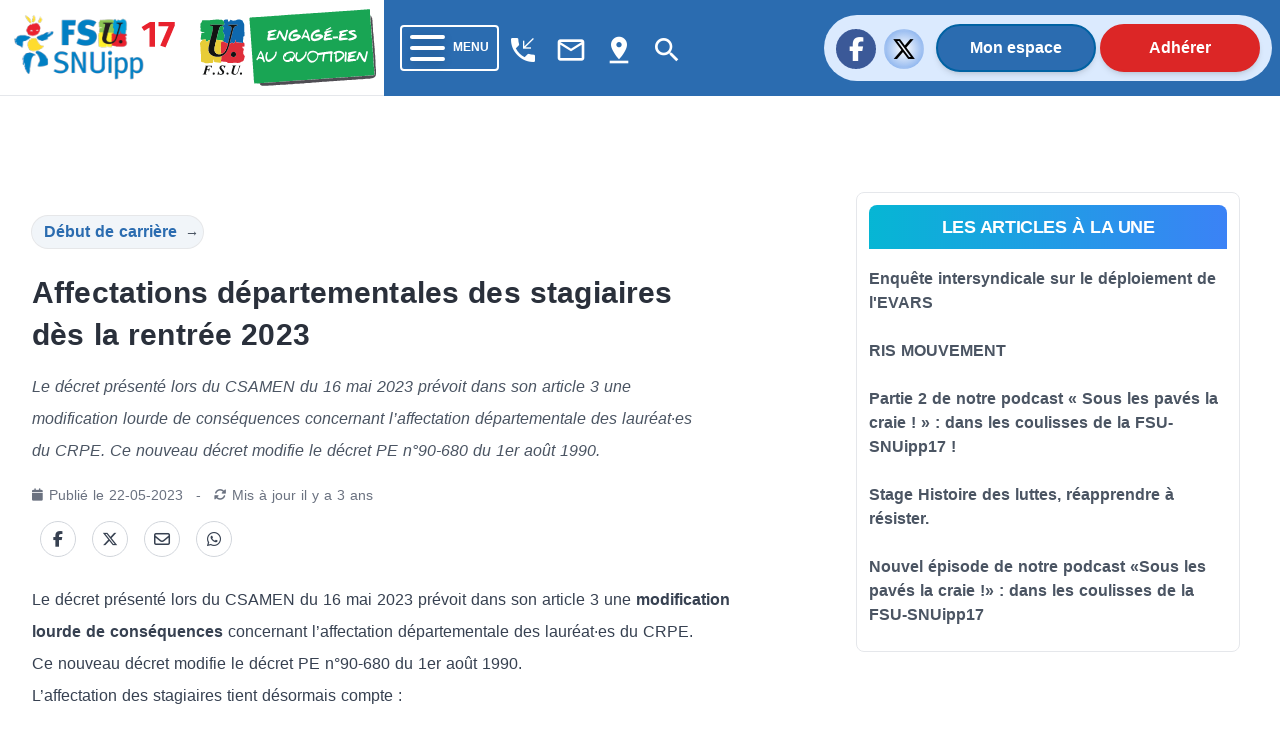

--- FILE ---
content_type: text/html; charset=utf-8
request_url: https://17.snuipp.fr/article/affectations-departementales-des-stagiaires-des-la-rentree-2023
body_size: 52804
content:
<!doctype html>
<html data-n-head-ssr lang="fr" data-n-head="%7B%22lang%22:%7B%22ssr%22:%22fr%22%7D%7D">
  <head >
    <meta data-n-head="ssr" charset="utf-8"><meta data-n-head="ssr" name="viewport" content="width=device-width, initial-scale=1"><meta data-n-head="ssr" data-hid="twitter:card" property="twitter:card" content="summary_large_image"><meta data-n-head="ssr" data-hid="description" property="description" content="Le décret présenté lors du CSAMEN du 16 mai 2023 prévoit dans son article 3 une modification lourde de conséquences concernant l’affectation départementale des lauréat·es du CRPE.

Ce nouveau décret modifie le décret PE n&amp;#176;90-680 du 1er août 1990."><meta data-n-head="ssr" data-hid="og:title" property="og:title" content="Affectations départementales des stagiaires dès la rentrée 2023 "><meta data-n-head="ssr" data-hid="og:description" property="og:description" content="Le décret présenté lors du CSAMEN du 16 mai 2023 prévoit dans son article 3 une modification lourde de conséquences concernant l’affectation départementale des lauréat·es du CRPE.

Ce nouveau décret modifie le décret PE n&amp;#176;90-680 du 1er août 1990."><meta data-n-head="ssr" data-hid="og:url" property="og:url" content="https://17.snuipp.fr/article/affectations-departementales-des-stagiaires-des-la-rentree-2023"><meta data-n-head="ssr" data-hid="og:image" property="og:image" content="https://res.cloudinary.com/snuipp-fsu/image/upload/c_crop,c_fill,h_536,w_1024/f_auto/q_auto/17/image/logo/arton8206.jpg?1684747339"><meta data-n-head="ssr" data-hid="og:image:width" property="og:image:width" content="1024"><meta data-n-head="ssr" data-hid="og:image:height" property="og:image:height" content="536"><meta data-n-head="ssr" data-hid="og:image:type" property="og:image:type" content="image/png"><meta data-n-head="ssr" data-hid="twitter:title" name="twitter:title" content="Affectations départementales des stagiaires dès la rentrée 2023 "><meta data-n-head="ssr" data-hid="twitter:description" name="twitter:description" content="Le décret présenté lors du CSAMEN du 16 mai 2023 prévoit dans son article 3 une modification lourde de conséquences concernant l’affectation départementale des lauréat·es du CRPE.

Ce nouveau décret modifie le décret PE n&amp;#176;90-680 du 1er août 1990."><meta data-n-head="ssr" data-hid="twitter:url" name="twitter:url" content="https://17.snuipp.fr/article/affectations-departementales-des-stagiaires-des-la-rentree-2023"><meta data-n-head="ssr" data-hid="twitter:image" name="twitter:image" content="https://res.cloudinary.com/snuipp-fsu/image/upload/c_crop,c_fill,h_536,w_1024/f_auto/q_auto/17/image/logo/arton8206.jpg?1684747339"><meta data-n-head="ssr" name="twitter:image:alt" content="Logo du SNuipp"><meta data-n-head="ssr" data-hid="article:published_time" name="article:published_time" content="2023-05-22T09:21:05+02:00"><meta data-n-head="ssr" data-hid="article:modified_time" name="article:modified_time" content="2023-05-22T09:21:24+02:00"><title>Affectations départementales des stagiaires dès la rentrée 2023  | FSU-SNUipp 17</title><link data-n-head="ssr" rel="icon" type="image/x-icon" href="/favicon.ico"><link data-n-head="ssr" rel="stylesheet" href="https://unpkg.com/vue2-animate@2.1.4/dist/vue2-animate.min.css"><link data-n-head="ssr" rel="stylesheet" href="https://use.fontawesome.com/releases/v5.0.7/css/all.css"><link data-n-head="ssr" rel="stylesheet" href="https://fonts.googleapis.com/css2?family=Lato&amp;amp;display=swap"><link data-n-head="ssr" rel="stylesheet" href="https://fonts.googleapis.com/css?family=Lato:400,700" type="text/css"><link data-n-head="ssr" rel="stylesheet" href="https://fonts.cdnfonts.com/css/fira-sans-book"><link data-n-head="ssr" rel="stylesheet" href="https://unpkg.com/vue2-animate@2.1.4/dist/vue2-animate.min.css"><link data-n-head="ssr" rel="stylesheet" href="https://fonts.googleapis.com/icon?family=Material+Icons"><link data-n-head="ssr" rel="stylesheet" href="https://use.fontawesome.com/releases/v5.0.7/css/all.css"><link data-n-head="ssr" rel="stylesheet" href="https://use.fontawesome.com/releases/v6.7.2/css/all.css"><link data-n-head="ssr" rel="stylesheet" href="https://use.fontawesome.com/releases/v6.5.1/css/all.css"><script data-n-head="ssr" src="https://plausible.io/js/plausible.js" data-domain="17.snuipp.fr,xx.snuipp.fr" defer></script><script data-n-head="ssr" data-hid="twitter" type="text/javascript" src="https://platform.twitter.com/widgets.js" async defer></script><script data-n-head="nuxt-jsonld" data-hid="nuxt-jsonld--3848e1a5" type="application/ld+json">{"@context":"http://schema.org","@type":"NewsArticle","headline":"Affectations départementales des stagiaires dès la rentrée 2023 ","image":["https://res.cloudinary.com/snuipp-fsu/image/upload/c_crop,c_fill,h_536,w_1024/f_auto/q_auto/17/image/logo/arton8206.jpg?1684747339"],"datePublished":"2023-05-22T09:21:05+02:00","dateModified":"2023-05-22T09:21:24+02:00"}</script><link rel="preload" href="/_nuxt/c9b4c85.js" as="script"><link rel="preload" href="/_nuxt/1bf2750.js" as="script"><link rel="preload" href="/_nuxt/02e0d43.js" as="script"><link rel="preload" href="/_nuxt/90d77c3.js" as="script"><link rel="preload" href="/_nuxt/5820a66.js" as="script"><link rel="preload" href="/_nuxt/b683fda.js" as="script"><style data-vue-ssr-id="d706d280:0 cef1d124:0 2ec07acc:0 252f4f7d:0 485ed0e2:0 09336140:0 492d0b47:0 a5476938:0 0c704673:0 62af2d42:0 2fd80a79:0 8ab97d88:0 d654d8f2:0 dd40a7dc:0">/*! tailwindcss v3.3.2 | MIT License | https://tailwindcss.com*/*,:after,:before{border:0 solid #e5e7eb;box-sizing:border-box}:after,:before{--tw-content:""}html{-webkit-text-size-adjust:100%;font-feature-settings:normal;font-family:ui-sans-serif,system-ui,-apple-system,Segoe UI,Roboto,Ubuntu,Cantarell,Noto Sans,sans-serif,BlinkMacSystemFont,"Segoe UI","Helvetica Neue",Arial,"Noto Sans","Apple Color Emoji","Segoe UI Emoji","Segoe UI Symbol","Noto Color Emoji";font-variation-settings:normal;line-height:1.5;-moz-tab-size:4;-o-tab-size:4;tab-size:4}body{line-height:inherit;margin:0}hr{border-top-width:1px;color:inherit;height:0}abbr:where([title]){text-decoration:underline;-webkit-text-decoration:underline dotted;text-decoration:underline dotted}h1,h2,h3,h4,h5,h6{font-size:inherit;font-weight:inherit}a{color:inherit;text-decoration:inherit}b,strong{font-weight:bolder}code,kbd,pre,samp{font-family:ui-monospace,SFMono-Regular,Menlo,Monaco,Consolas,"Liberation Mono","Courier New",monospace;font-size:1em}small{font-size:80%}sub,sup{font-size:75%;line-height:0;position:relative;vertical-align:baseline}sub{bottom:-.25em}sup{top:-.5em}table{border-collapse:collapse;border-color:inherit;text-indent:0}button,input,optgroup,select,textarea{color:inherit;font-family:inherit;font-size:100%;font-weight:inherit;line-height:inherit;margin:0;padding:0}button,select{text-transform:none}[type=button],[type=reset],[type=submit],button{-webkit-appearance:button;background-color:transparent;background-image:none}:-moz-focusring{outline:auto}:-moz-ui-invalid{box-shadow:none}progress{vertical-align:baseline}::-webkit-inner-spin-button,::-webkit-outer-spin-button{height:auto}[type=search]{-webkit-appearance:textfield;outline-offset:-2px}::-webkit-search-decoration{-webkit-appearance:none}::-webkit-file-upload-button{-webkit-appearance:button;font:inherit}summary{display:list-item}blockquote,dd,dl,figure,h1,h2,h3,h4,h5,h6,hr,p,pre{margin:0}fieldset{margin:0}fieldset,legend{padding:0}menu,ol,ul{list-style:none;margin:0;padding:0}textarea{resize:vertical}input::-moz-placeholder,textarea::-moz-placeholder{color:#9ca3af;opacity:1}input::placeholder,textarea::placeholder{color:#9ca3af;opacity:1}[role=button],button{cursor:pointer}:disabled{cursor:default}audio,canvas,embed,iframe,img,object,svg,video{display:block;vertical-align:middle}img,video{height:auto;max-width:100%}[hidden]{display:none}*,:after,:before{--tw-border-spacing-x:0;--tw-border-spacing-y:0;--tw-translate-x:0;--tw-translate-y:0;--tw-rotate:0;--tw-skew-x:0;--tw-skew-y:0;--tw-scale-x:1;--tw-scale-y:1;--tw-pan-x: ;--tw-pan-y: ;--tw-pinch-zoom: ;--tw-scroll-snap-strictness:proximity;--tw-gradient-from-position: ;--tw-gradient-via-position: ;--tw-gradient-to-position: ;--tw-ordinal: ;--tw-slashed-zero: ;--tw-numeric-figure: ;--tw-numeric-spacing: ;--tw-numeric-fraction: ;--tw-ring-inset: ;--tw-ring-offset-width:0px;--tw-ring-offset-color:#fff;--tw-ring-color:rgba(59,130,246,.5);--tw-ring-offset-shadow:0 0 transparent;--tw-ring-shadow:0 0 transparent;--tw-shadow:0 0 transparent;--tw-shadow-colored:0 0 transparent;--tw-blur: ;--tw-brightness: ;--tw-contrast: ;--tw-grayscale: ;--tw-hue-rotate: ;--tw-invert: ;--tw-saturate: ;--tw-sepia: ;--tw-drop-shadow: ;--tw-backdrop-blur: ;--tw-backdrop-brightness: ;--tw-backdrop-contrast: ;--tw-backdrop-grayscale: ;--tw-backdrop-hue-rotate: ;--tw-backdrop-invert: ;--tw-backdrop-opacity: ;--tw-backdrop-saturate: ;--tw-backdrop-sepia: }::backdrop{--tw-border-spacing-x:0;--tw-border-spacing-y:0;--tw-translate-x:0;--tw-translate-y:0;--tw-rotate:0;--tw-skew-x:0;--tw-skew-y:0;--tw-scale-x:1;--tw-scale-y:1;--tw-pan-x: ;--tw-pan-y: ;--tw-pinch-zoom: ;--tw-scroll-snap-strictness:proximity;--tw-gradient-from-position: ;--tw-gradient-via-position: ;--tw-gradient-to-position: ;--tw-ordinal: ;--tw-slashed-zero: ;--tw-numeric-figure: ;--tw-numeric-spacing: ;--tw-numeric-fraction: ;--tw-ring-inset: ;--tw-ring-offset-width:0px;--tw-ring-offset-color:#fff;--tw-ring-color:rgba(59,130,246,.5);--tw-ring-offset-shadow:0 0 transparent;--tw-ring-shadow:0 0 transparent;--tw-shadow:0 0 transparent;--tw-shadow-colored:0 0 transparent;--tw-blur: ;--tw-brightness: ;--tw-contrast: ;--tw-grayscale: ;--tw-hue-rotate: ;--tw-invert: ;--tw-saturate: ;--tw-sepia: ;--tw-drop-shadow: ;--tw-backdrop-blur: ;--tw-backdrop-brightness: ;--tw-backdrop-contrast: ;--tw-backdrop-grayscale: ;--tw-backdrop-hue-rotate: ;--tw-backdrop-invert: ;--tw-backdrop-opacity: ;--tw-backdrop-saturate: ;--tw-backdrop-sepia: }.container{width:100%}@media (min-width:640px){.container{max-width:640px}}@media (min-width:768px){.container{max-width:768px}}@media (min-width:1024px){.container{max-width:1024px}}@media (min-width:1280px){.container{max-width:1280px}}@media (min-width:1536px){.container{max-width:1536px}}@media (min-width:1860px){.container{max-width:1860px}}.sr-only{clip:rect(0,0,0,0);border-width:0;height:1px;margin:-1px;overflow:hidden;padding:0;position:absolute;white-space:nowrap;width:1px}.pointer-events-none{pointer-events:none}.visible{visibility:visible}.invisible{visibility:hidden}.collapse{visibility:collapse}.static{position:static}.fixed{position:fixed}.absolute{position:absolute}.relative{position:relative}.inset-0{bottom:0;top:0}.inset-0,.inset-x-0{left:0;right:0}.inset-y-0{bottom:0;top:0}.-top-80{top:-20rem}.-top-\[40rem\]{top:-40rem}.bottom-0{bottom:0}.bottom-2{bottom:.5rem}.left-0{left:0}.left-1{left:.25rem}.left-\[max\(6rem\2c 33\%\)\]{left:max(6rem,33%)}.right-0{right:0}.right-4{right:1rem}.right-5{right:1.25rem}.top-0{top:0}.top-2{top:.5rem}.top-5{top:1.25rem}.isolate{isolation:isolate}.-z-10{z-index:-10}.z-10{z-index:10}.z-40{z-index:40}.z-50{z-index:50}.order-last{order:9999}.col-span-10{grid-column:span 10/span 10}.col-span-2{grid-column:span 2/span 2}.col-span-3{grid-column:span 3/span 3}.col-span-4{grid-column:span 4/span 4}.col-start-1{grid-column-start:1}.col-start-3{grid-column-start:3}.row-start-1{grid-row-start:1}.row-start-3{grid-row-start:3}.-m-3{margin:-.75rem}.m-1{margin:.25rem}.m-4{margin:1rem}.m-auto{margin:auto}.mx-1{margin-left:.25rem;margin-right:.25rem}.mx-2{margin-left:.5rem;margin-right:.5rem}.mx-3{margin-left:.75rem;margin-right:.75rem}.mx-4{margin-left:1rem;margin-right:1rem}.mx-5{margin-left:1.25rem;margin-right:1.25rem}.mx-8{margin-left:2rem;margin-right:2rem}.mx-auto{margin-left:auto;margin-right:auto}.my-1{margin-bottom:.25rem;margin-top:.25rem}.my-2{margin-bottom:.5rem;margin-top:.5rem}.my-3{margin-bottom:.75rem;margin-top:.75rem}.my-4{margin-bottom:1rem;margin-top:1rem}.my-6{margin-bottom:1.5rem;margin-top:1.5rem}.my-8{margin-bottom:2rem;margin-top:2rem}.-ml-1{margin-left:-.25rem}.-ml-2{margin-left:-.5rem}.-ml-3{margin-left:-.75rem}.-ml-6{margin-left:-1.5rem}.-ml-px{margin-left:-1px}.-mr-2{margin-right:-.5rem}.-mt-1{margin-top:-.25rem}.-mt-2{margin-top:-.5rem}.-mt-3{margin-top:-.75rem}.mb-1{margin-bottom:.25rem}.mb-10{margin-bottom:2.5rem}.mb-12{margin-bottom:3rem}.mb-2{margin-bottom:.5rem}.mb-20{margin-bottom:5rem}.mb-3{margin-bottom:.75rem}.mb-4{margin-bottom:1rem}.mb-6{margin-bottom:1.5rem}.mb-8{margin-bottom:2rem}.ml-1{margin-left:.25rem}.ml-2{margin-left:.5rem}.ml-3{margin-left:.75rem}.ml-5{margin-left:1.25rem}.mr-1{margin-right:.25rem}.mr-16{margin-right:4rem}.mr-2{margin-right:.5rem}.mr-3{margin-right:.75rem}.mr-4{margin-right:1rem}.mr-8{margin-right:2rem}.mt-0{margin-top:0}.mt-0\.5{margin-top:.125rem}.mt-1{margin-top:.25rem}.mt-1\.5{margin-top:.375rem}.mt-10{margin-top:2.5rem}.mt-12{margin-top:3rem}.mt-16{margin-top:4rem}.mt-2{margin-top:.5rem}.mt-20{margin-top:5rem}.mt-24{margin-top:6rem}.mt-3{margin-top:.75rem}.mt-4{margin-top:1rem}.mt-5{margin-top:1.25rem}.mt-6{margin-top:1.5rem}.mt-8{margin-top:2rem}.mt-\[3px\]{margin-top:3px}.line-clamp-3{-webkit-box-orient:vertical;-webkit-line-clamp:3;display:-webkit-box;overflow:hidden}.block{display:block}.inline-block{display:inline-block}.inline{display:inline}.flex{display:flex}.inline-flex{display:inline-flex}.table{display:table}.grid{display:grid}.hidden{display:none}.aspect-\[16\/9\]{aspect-ratio:16/9}.h-1\/2{height:50%}.h-1\/3{height:33.333333%}.h-10{height:2.5rem}.h-12{height:3rem}.h-14{height:3.5rem}.h-16{height:4rem}.h-2{height:.5rem}.h-20{height:5rem}.h-24{height:6rem}.h-4{height:1rem}.h-44{height:11rem}.h-48{height:12rem}.h-5{height:1.25rem}.h-6{height:1.5rem}.h-72{height:18rem}.h-9{height:2.25rem}.h-\[64rem\]{height:64rem}.h-auto{height:auto}.h-full{height:100%}.h-min{height:-moz-min-content;height:min-content}.h-screen{height:100vh}.min-h-full{min-height:100%}.w-1\/12{width:8.333333%}.w-1\/2{width:50%}.w-1\/3{width:33.333333%}.w-10{width:2.5rem}.w-10\/12{width:83.333333%}.w-11\/12{width:91.666667%}.w-12{width:3rem}.w-14{width:3.5rem}.w-16{width:4rem}.w-2{width:.5rem}.w-2\/3{width:66.666667%}.w-24{width:6rem}.w-32{width:8rem}.w-4{width:1rem}.w-4\/12{width:33.333333%}.w-40{width:10rem}.w-5{width:1.25rem}.w-56{width:14rem}.w-6{width:1.5rem}.w-64{width:16rem}.w-8\/12{width:66.666667%}.w-9{width:2.25rem}.w-9\/12{width:75%}.w-96{width:24rem}.w-\[175\.5rem\]{width:175.5rem}.w-\[50\.0625rem\]{width:50.0625rem}.w-auto{width:auto}.w-fit{width:-moz-fit-content;width:fit-content}.w-full{width:100%}.min-w-0{min-width:0}.max-w-2xl{max-width:42rem}.max-w-3xl{max-width:48rem}.max-w-5xl{max-width:64rem}.max-w-7xl{max-width:80rem}.max-w-lg{max-width:32rem}.max-w-md{max-width:28rem}.max-w-sm{max-width:24rem}.max-w-xl{max-width:36rem}.max-w-xs{max-width:20rem}.flex-1{flex:1 1 0%}.flex-auto{flex:1 1 auto}.flex-shrink-0,.shrink-0{flex-shrink:0}.flex-grow,.grow{flex-grow:1}.border-collapse{border-collapse:collapse}.-translate-x-1\/2{--tw-translate-x:-50%;transform:translate(-50%,var(--tw-translate-y)) rotate(var(--tw-rotate)) skewX(var(--tw-skew-x)) skewY(var(--tw-skew-y)) scaleX(var(--tw-scale-x)) scaleY(var(--tw-scale-y));transform:translate(var(--tw-translate-x),var(--tw-translate-y)) rotate(var(--tw-rotate)) skewX(var(--tw-skew-x)) skewY(var(--tw-skew-y)) scaleX(var(--tw-scale-x)) scaleY(var(--tw-scale-y))}.rotate-180{--tw-rotate:180deg;transform:translate(var(--tw-translate-x),var(--tw-translate-y)) rotate(180deg) skewX(var(--tw-skew-x)) skewY(var(--tw-skew-y)) scaleX(var(--tw-scale-x)) scaleY(var(--tw-scale-y))}.rotate-180,.transform{transform:translate(var(--tw-translate-x),var(--tw-translate-y)) rotate(var(--tw-rotate)) skewX(var(--tw-skew-x)) skewY(var(--tw-skew-y)) scaleX(var(--tw-scale-x)) scaleY(var(--tw-scale-y))}.transform-gpu{transform:translate3d(var(--tw-translate-x),var(--tw-translate-y),0) rotate(var(--tw-rotate)) skewX(var(--tw-skew-x)) skewY(var(--tw-skew-y)) scaleX(var(--tw-scale-x)) scaleY(var(--tw-scale-y))}.cursor-auto{cursor:auto}.cursor-default{cursor:default}.cursor-not-allowed{cursor:not-allowed}.cursor-pointer{cursor:pointer}.select-text{-webkit-user-select:text;-moz-user-select:text;user-select:text}.resize{resize:both}.list-outside{list-style-position:outside}.appearance-none{-webkit-appearance:none;-moz-appearance:none;appearance:none}.grid-cols-1{grid-template-columns:repeat(1,minmax(0,1fr))}.grid-cols-12{grid-template-columns:repeat(12,minmax(0,1fr))}.grid-cols-2{grid-template-columns:repeat(2,minmax(0,1fr))}.grid-cols-4{grid-template-columns:repeat(4,minmax(0,1fr))}.flex-row{flex-direction:row}.flex-row-reverse{flex-direction:row-reverse}.flex-col{flex-direction:column}.flex-col-reverse{flex-direction:column-reverse}.flex-wrap{flex-wrap:wrap}.content-center{align-content:center}.content-start{align-content:flex-start}.content-end{align-content:flex-end}.content-between{align-content:space-between}.items-start{align-items:flex-start}.items-center{align-items:center}.items-stretch{align-items:stretch}.justify-start{justify-content:flex-start}.justify-end{justify-content:flex-end}.justify-center{justify-content:center}.justify-between{justify-content:space-between}.gap-0{gap:0}.gap-4{gap:1rem}.gap-5{gap:1.25rem}.gap-x-14{-moz-column-gap:3.5rem;column-gap:3.5rem}.gap-x-2{-moz-column-gap:.5rem;column-gap:.5rem}.gap-x-4{-moz-column-gap:1rem;column-gap:1rem}.gap-x-8{-moz-column-gap:2rem;column-gap:2rem}.gap-y-10{row-gap:2.5rem}.gap-y-16{row-gap:4rem}.gap-y-20{row-gap:5rem}.space-x-2>:not([hidden])~:not([hidden]){--tw-space-x-reverse:0;margin-left:.5rem;margin-left:calc(.5rem*(1 - var(--tw-space-x-reverse)));margin-right:0;margin-right:calc(.5rem*var(--tw-space-x-reverse))}.space-y-3>:not([hidden])~:not([hidden]){--tw-space-y-reverse:0;margin-bottom:0;margin-bottom:calc(.75rem*var(--tw-space-y-reverse));margin-top:.75rem;margin-top:calc(.75rem*(1 - var(--tw-space-y-reverse)))}.self-center{align-self:center}.overflow-auto{overflow:auto}.overflow-hidden{overflow:hidden}.overflow-y-auto{overflow-y:auto}.overflow-x-hidden{overflow-x:hidden}.truncate{overflow:hidden;text-overflow:ellipsis;white-space:nowrap}.break-words{word-wrap:break-word}.rounded{border-radius:.25rem}.rounded-2xl{border-radius:1rem}.rounded-3xl{border-radius:1.5rem}.rounded-full{border-radius:9999px}.rounded-lg{border-radius:.5rem}.rounded-md{border-radius:.375rem}.rounded-b{border-bottom-left-radius:.25rem;border-bottom-right-radius:.25rem}.rounded-b-lg{border-bottom-left-radius:.5rem;border-bottom-right-radius:.5rem}.rounded-l-full{border-bottom-left-radius:9999px;border-top-left-radius:9999px}.rounded-r-full{border-bottom-right-radius:9999px;border-top-right-radius:9999px}.rounded-t-lg{border-top-left-radius:.5rem;border-top-right-radius:.5rem}.rounded-t-md{border-top-left-radius:.375rem;border-top-right-radius:.375rem}.border{border-width:1px}.border-2{border-width:2px}.border-b{border-bottom-width:1px}.border-b-0{border-bottom-width:0}.border-b-2{border-bottom-width:2px}.border-b-4{border-bottom-width:4px}.border-t-0{border-top-width:0}.border-t-4{border-top-width:4px}.border-none{border-style:none}.border-black{--tw-border-opacity:1;border-color:#000;border-color:rgba(0,0,0,var(--tw-border-opacity))}.border-blue-400{--tw-border-opacity:1;border-color:#60a5fa;border-color:rgba(96,165,250,var(--tw-border-opacity))}.border-blue-600{--tw-border-opacity:1;border-color:#2563eb;border-color:rgba(37,99,235,var(--tw-border-opacity))}.border-blue-700,.border-blue-750{--tw-border-opacity:1;border-color:#2b6cb0;border-color:rgba(43,108,176,var(--tw-border-opacity))}.border-blue-780{--tw-border-opacity:1;border-color:#0062a3;border-color:rgba(0,98,163,var(--tw-border-opacity))}.border-blue-800{--tw-border-opacity:1;border-color:#1e40af;border-color:rgba(30,64,175,var(--tw-border-opacity))}.border-blue-snuipp{--tw-border-opacity:1;border-color:#0075be;border-color:rgba(0,117,190,var(--tw-border-opacity))}.border-blue-twitter{--tw-border-opacity:1;border-color:#1da1f2;border-color:rgba(29,161,242,var(--tw-border-opacity))}.border-gray-100{--tw-border-opacity:1;border-color:#f3f4f6;border-color:rgba(243,244,246,var(--tw-border-opacity))}.border-gray-200{--tw-border-opacity:1;border-color:#e5e7eb;border-color:rgba(229,231,235,var(--tw-border-opacity))}.border-gray-300{--tw-border-opacity:1;border-color:#d1d5db;border-color:rgba(209,213,219,var(--tw-border-opacity))}.border-gray-400{--tw-border-opacity:1;border-color:#9ca3af;border-color:rgba(156,163,175,var(--tw-border-opacity))}.border-gray-50{--tw-border-opacity:1;border-color:#f9fafb;border-color:rgba(249,250,251,var(--tw-border-opacity))}.border-gray-500{--tw-border-opacity:1;border-color:#6b7280;border-color:rgba(107,114,128,var(--tw-border-opacity))}.border-gray-600{--tw-border-opacity:1;border-color:#4b5563;border-color:rgba(75,85,99,var(--tw-border-opacity))}.border-green-500{--tw-border-opacity:1;border-color:#22c55e;border-color:rgba(34,197,94,var(--tw-border-opacity))}.border-red-400{--tw-border-opacity:1;border-color:#f87171;border-color:rgba(248,113,113,var(--tw-border-opacity))}.border-red-50{--tw-border-opacity:1;border-color:#fef2f2;border-color:rgba(254,242,242,var(--tw-border-opacity))}.border-red-500{--tw-border-opacity:1;border-color:#ef4444;border-color:rgba(239,68,68,var(--tw-border-opacity))}.border-red-600{--tw-border-opacity:1;border-color:#dc2626;border-color:rgba(220,38,38,var(--tw-border-opacity))}.border-transparent{border-color:transparent}.border-white{border-color:#fff;border-color:rgba(255,255,255,var(--tw-border-opacity))}.border-opacity-100,.border-white{--tw-border-opacity:1}.bg-black{--tw-bg-opacity:1;background-color:#000;background-color:rgba(0,0,0,var(--tw-bg-opacity))}.bg-blue-400{--tw-bg-opacity:1;background-color:#60a5fa;background-color:rgba(96,165,250,var(--tw-bg-opacity))}.bg-blue-50{--tw-bg-opacity:1;background-color:#eff6ff;background-color:rgba(239,246,255,var(--tw-bg-opacity))}.bg-blue-500{--tw-bg-opacity:1;background-color:#3b82f6;background-color:rgba(59,130,246,var(--tw-bg-opacity))}.bg-blue-600{--tw-bg-opacity:1;background-color:#2563eb;background-color:rgba(37,99,235,var(--tw-bg-opacity))}.bg-blue-700,.bg-blue-750{--tw-bg-opacity:1;background-color:#2b6cb0;background-color:rgba(43,108,176,var(--tw-bg-opacity))}.bg-blue-780{--tw-bg-opacity:1;background-color:#0062a3;background-color:rgba(0,98,163,var(--tw-bg-opacity))}.bg-blue-850{--tw-bg-opacity:1;background-color:#2a4365;background-color:rgba(42,67,101,var(--tw-bg-opacity))}.bg-blue-snuipp{--tw-bg-opacity:1;background-color:#0075be;background-color:rgba(0,117,190,var(--tw-bg-opacity))}.bg-gray-100{--tw-bg-opacity:1;background-color:#f3f4f6;background-color:rgba(243,244,246,var(--tw-bg-opacity))}.bg-gray-200{--tw-bg-opacity:1;background-color:#e5e7eb;background-color:rgba(229,231,235,var(--tw-bg-opacity))}.bg-gray-300{--tw-bg-opacity:1;background-color:#d1d5db;background-color:rgba(209,213,219,var(--tw-bg-opacity))}.bg-gray-50{--tw-bg-opacity:1;background-color:#f9fafb;background-color:rgba(249,250,251,var(--tw-bg-opacity))}.bg-gray-500{--tw-bg-opacity:1;background-color:#6b7280;background-color:rgba(107,114,128,var(--tw-bg-opacity))}.bg-gray-600{--tw-bg-opacity:1;background-color:#4b5563;background-color:rgba(75,85,99,var(--tw-bg-opacity))}.bg-gray-700{--tw-bg-opacity:1;background-color:#374151;background-color:rgba(55,65,81,var(--tw-bg-opacity))}.bg-green-50{--tw-bg-opacity:1;background-color:#f0fdf4;background-color:rgba(240,253,244,var(--tw-bg-opacity))}.bg-indigo-50{--tw-bg-opacity:1;background-color:#eef2ff;background-color:rgba(238,242,255,var(--tw-bg-opacity))}.bg-pink-50{--tw-bg-opacity:1;background-color:#fdf2f8;background-color:rgba(253,242,248,var(--tw-bg-opacity))}.bg-red-100{--tw-bg-opacity:1;background-color:#fee2e2;background-color:rgba(254,226,226,var(--tw-bg-opacity))}.bg-red-600{--tw-bg-opacity:1;background-color:#dc2626;background-color:rgba(220,38,38,var(--tw-bg-opacity))}.bg-red-retraite{--tw-bg-opacity:1;background-color:#ef4444;background-color:rgba(239,68,68,var(--tw-bg-opacity))}.bg-slate-100{--tw-bg-opacity:1;background-color:#f1f5f9;background-color:rgba(241,245,249,var(--tw-bg-opacity))}.bg-transparent{background-color:transparent}.bg-white{--tw-bg-opacity:1;background-color:#fff;background-color:rgba(255,255,255,var(--tw-bg-opacity))}.bg-yellow-election{background-color:#ffed00;}.bg-yellow-neo{--tw-bg-opacity:1;background-color:#fee42c;background-color:rgba(254,228,44,var(--tw-bg-opacity))}.bg-opacity-75{--tw-bg-opacity:0.75}.bg-gradient-to-r{background-image:linear-gradient(to right,var(--tw-gradient-stops))}.bg-gradient-to-t{background-image:linear-gradient(to top,var(--tw-gradient-stops))}.from-cyan-500{--tw-gradient-from:#06b6d4 var(--tw-gradient-from-position);--tw-gradient-to:rgba(6,182,212,0) var(--tw-gradient-to-position);--tw-gradient-stops:var(--tw-gradient-from),var(--tw-gradient-to)}.from-yellow-500{--tw-gradient-from:#eab308 var(--tw-gradient-from-position);--tw-gradient-to:rgba(234,179,8,0) var(--tw-gradient-to-position);--tw-gradient-stops:var(--tw-gradient-from),var(--tw-gradient-to)}.to-blue-500{--tw-gradient-to:#3b82f6 var(--tw-gradient-to-position)}.to-red-500{--tw-gradient-to:#ef4444 var(--tw-gradient-to-position)}.bg-cover{background-size:cover}.bg-center{background-position:50%}.bg-no-repeat{background-repeat:no-repeat}.fill-current{fill:currentColor}.stroke-gray-900\/10{stroke:rgba(17,24,39,.1)}.object-cover{-o-object-fit:cover;object-fit:cover}.object-center{-o-object-position:center;object-position:center}.p-0{padding:0}.p-1{padding:.25rem}.p-2{padding:.5rem}.p-4{padding:1rem}.p-5{padding:1.25rem}.p-6{padding:1.5rem}.px-0{padding-left:0;padding-right:0}.px-1{padding-left:.25rem;padding-right:.25rem}.px-10{padding-left:2.5rem;padding-right:2.5rem}.px-2{padding-left:.5rem;padding-right:.5rem}.px-3{padding-left:.75rem;padding-right:.75rem}.px-4{padding-left:1rem;padding-right:1rem}.px-40{padding-left:10rem;padding-right:10rem}.px-5{padding-left:1.25rem;padding-right:1.25rem}.px-6{padding-left:1.5rem;padding-right:1.5rem}.px-8{padding-left:2rem;padding-right:2rem}.px-80{padding-left:20rem;padding-right:20rem}.px-9{padding-left:2.25rem;padding-right:2.25rem}.py-0{padding-bottom:0;padding-top:0}.py-1{padding-bottom:.25rem;padding-top:.25rem}.py-1\.5{padding-bottom:.375rem;padding-top:.375rem}.py-10{padding-bottom:2.5rem;padding-top:2.5rem}.py-2{padding-bottom:.5rem;padding-top:.5rem}.py-24{padding-bottom:6rem;padding-top:6rem}.py-3{padding-bottom:.75rem;padding-top:.75rem}.py-4{padding-bottom:1rem;padding-top:1rem}.py-5{padding-bottom:1.25rem;padding-top:1.25rem}.py-6{padding-bottom:1.5rem;padding-top:1.5rem}.py-8{padding-bottom:2rem;padding-top:2rem}.pb-16{padding-bottom:4rem}.pb-2{padding-bottom:.5rem}.pb-20{padding-bottom:5rem}.pb-4{padding-bottom:1rem}.pb-6{padding-bottom:1.5rem}.pb-8{padding-bottom:2rem}.pl-10{padding-left:2.5rem}.pl-2{padding-left:.5rem}.pl-4{padding-left:1rem}.pr-1{padding-right:.25rem}.pr-4{padding-right:1rem}.pr-5{padding-right:1.25rem}.pr-6{padding-right:1.5rem}.pt-0{padding-top:0}.pt-1{padding-top:.25rem}.pt-16{padding-top:4rem}.pt-2{padding-top:.5rem}.pt-3{padding-top:.75rem}.pt-4{padding-top:1rem}.pt-5{padding-top:1.25rem}.pt-6{padding-top:1.5rem}.pt-8{padding-top:2rem}.text-left{text-align:left}.text-center{text-align:center}.text-2xl{font-size:1.5rem;line-height:2rem}.text-3xl{font-size:1.875rem;line-height:2.25rem}.text-4xl{font-size:2.25rem;line-height:2.5rem}.text-5xl{font-size:3rem;line-height:1}.text-6xl{font-size:3.75rem;line-height:1}.text-base{font-size:1rem;line-height:1.5rem}.text-lg{font-size:1.125rem;line-height:1.75rem}.text-sm{font-size:.875rem;line-height:1.25rem}.text-xl{font-size:1.25rem;line-height:1.75rem}.text-xs{font-size:.75rem;line-height:1rem}.font-black{font-weight:900}.font-bold{font-weight:700}.font-extrabold{font-weight:800}.font-light{font-weight:300}.font-medium{font-weight:500}.font-normal{font-weight:400}.font-semibold{font-weight:600}.uppercase{text-transform:uppercase}.italic{font-style:italic}.leading-6{line-height:1.5rem}.leading-none{line-height:1}.leading-relaxed{line-height:1.625}.leading-tight{line-height:1.25}.tracking-tight{letter-spacing:-.025em}.tracking-wide{letter-spacing:.025em}.tracking-wider{letter-spacing:.05em}.text-black{--tw-text-opacity:1;color:#000;color:rgba(0,0,0,var(--tw-text-opacity))}.text-blue-400{--tw-text-opacity:1;color:#60a5fa;color:rgba(96,165,250,var(--tw-text-opacity))}.text-blue-500{--tw-text-opacity:1;color:#3b82f6;color:rgba(59,130,246,var(--tw-text-opacity))}.text-blue-600{--tw-text-opacity:1;color:#2563eb;color:rgba(37,99,235,var(--tw-text-opacity))}.text-blue-700,.text-blue-750{--tw-text-opacity:1;color:#2b6cb0;color:rgba(43,108,176,var(--tw-text-opacity))}.text-blue-780{--tw-text-opacity:1;color:#0062a3;color:rgba(0,98,163,var(--tw-text-opacity))}.text-blue-snuipp{--tw-text-opacity:1;color:#0075be;color:rgba(0,117,190,var(--tw-text-opacity))}.text-blue-snuippHover{--tw-text-opacity:1;color:#0062a3;color:rgba(0,98,163,var(--tw-text-opacity))}.text-blue-twitter{--tw-text-opacity:1;color:#1da1f2;color:rgba(29,161,242,var(--tw-text-opacity))}.text-gray-300{--tw-text-opacity:1;color:#d1d5db;color:rgba(209,213,219,var(--tw-text-opacity))}.text-gray-400{--tw-text-opacity:1;color:#9ca3af;color:rgba(156,163,175,var(--tw-text-opacity))}.text-gray-50{--tw-text-opacity:1;color:#f9fafb;color:rgba(249,250,251,var(--tw-text-opacity))}.text-gray-500{--tw-text-opacity:1;color:#6b7280;color:rgba(107,114,128,var(--tw-text-opacity))}.text-gray-600{--tw-text-opacity:1;color:#4b5563;color:rgba(75,85,99,var(--tw-text-opacity))}.text-gray-700{--tw-text-opacity:1;color:#374151;color:rgba(55,65,81,var(--tw-text-opacity))}.text-gray-800{--tw-text-opacity:1;color:#1f2937;color:rgba(31,41,55,var(--tw-text-opacity))}.text-gray-900{--tw-text-opacity:1;color:#111827;color:rgba(17,24,39,var(--tw-text-opacity))}.text-gray-950{--tw-text-opacity:1;color:#030712;color:rgba(3,7,18,var(--tw-text-opacity))}.text-green-400{--tw-text-opacity:1;color:#4ade80;color:rgba(74,222,128,var(--tw-text-opacity))}.text-green-600{--tw-text-opacity:1;color:#16a34a;color:rgba(22,163,74,var(--tw-text-opacity))}.text-green-700{--tw-text-opacity:1;color:#15803d;color:rgba(21,128,61,var(--tw-text-opacity))}.text-indigo-400{--tw-text-opacity:1;color:#818cf8;color:rgba(129,140,248,var(--tw-text-opacity))}.text-indigo-600{--tw-text-opacity:1;color:#4f46e5;color:rgba(79,70,229,var(--tw-text-opacity))}.text-indigo-700{--tw-text-opacity:1;color:#4338ca;color:rgba(67,56,202,var(--tw-text-opacity))}.text-indigo-900{--tw-text-opacity:1;color:#312e81;color:rgba(49,46,129,var(--tw-text-opacity))}.text-pink-400{--tw-text-opacity:1;color:#f472b6;color:rgba(244,114,182,var(--tw-text-opacity))}.text-pink-700{--tw-text-opacity:1;color:#be185d;color:rgba(190,24,93,var(--tw-text-opacity))}.text-red-400{--tw-text-opacity:1;color:#f87171;color:rgba(248,113,113,var(--tw-text-opacity))}.text-red-500{--tw-text-opacity:1;color:#ef4444;color:rgba(239,68,68,var(--tw-text-opacity))}.text-red-700{--tw-text-opacity:1;color:#b91c1c;color:rgba(185,28,28,var(--tw-text-opacity))}.text-white{--tw-text-opacity:1;color:#fff;color:rgba(255,255,255,var(--tw-text-opacity))}.text-yellow-400{--tw-text-opacity:1;color:#facc15;color:rgba(250,204,21,var(--tw-text-opacity))}.underline{text-decoration-line:underline}.no-underline{text-decoration-line:none}.antialiased{-webkit-font-smoothing:antialiased;-moz-osx-font-smoothing:grayscale}.placeholder-gray-400::-moz-placeholder{--tw-placeholder-opacity:1;color:#9ca3af;color:rgba(156,163,175,var(--tw-placeholder-opacity))}.placeholder-gray-400::placeholder{--tw-placeholder-opacity:1;color:#9ca3af;color:rgba(156,163,175,var(--tw-placeholder-opacity))}.opacity-100{opacity:1}.opacity-40{opacity:.4}.shadow{--tw-shadow:0 1px 3px 0 rgba(0,0,0,.1),0 1px 2px -1px rgba(0,0,0,.1);--tw-shadow-colored:0 1px 3px 0 var(--tw-shadow-color),0 1px 2px -1px var(--tw-shadow-color);box-shadow:0 0 transparent,0 0 transparent,0 1px 3px 0 rgba(0,0,0,.1),0 1px 2px -1px rgba(0,0,0,.1);box-shadow:var(--tw-ring-offset-shadow,0 0 transparent),var(--tw-ring-shadow,0 0 transparent),var(--tw-shadow)}.shadow-2xl{--tw-shadow:0 25px 50px -12px rgba(0,0,0,.25);--tw-shadow-colored:0 25px 50px -12px var(--tw-shadow-color);box-shadow:0 0 transparent,0 0 transparent,0 25px 50px -12px rgba(0,0,0,.25);box-shadow:var(--tw-ring-offset-shadow,0 0 transparent),var(--tw-ring-shadow,0 0 transparent),var(--tw-shadow)}.shadow-lg{--tw-shadow:0 10px 15px -3px rgba(0,0,0,.1),0 4px 6px -4px rgba(0,0,0,.1);--tw-shadow-colored:0 10px 15px -3px var(--tw-shadow-color),0 4px 6px -4px var(--tw-shadow-color);box-shadow:0 0 transparent,0 0 transparent,0 10px 15px -3px rgba(0,0,0,.1),0 4px 6px -4px rgba(0,0,0,.1);box-shadow:var(--tw-ring-offset-shadow,0 0 transparent),var(--tw-ring-shadow,0 0 transparent),var(--tw-shadow)}.shadow-md{--tw-shadow:0 4px 6px -1px rgba(0,0,0,.1),0 2px 4px -2px rgba(0,0,0,.1);--tw-shadow-colored:0 4px 6px -1px var(--tw-shadow-color),0 2px 4px -2px var(--tw-shadow-color);box-shadow:0 0 transparent,0 0 transparent,0 4px 6px -1px rgba(0,0,0,.1),0 2px 4px -2px rgba(0,0,0,.1);box-shadow:var(--tw-ring-offset-shadow,0 0 transparent),var(--tw-ring-shadow,0 0 transparent),var(--tw-shadow)}.shadow-sm{--tw-shadow:0 1px 2px 0 rgba(0,0,0,.05);--tw-shadow-colored:0 1px 2px 0 var(--tw-shadow-color);box-shadow:0 0 transparent,0 0 transparent,0 1px 2px 0 rgba(0,0,0,.05);box-shadow:var(--tw-ring-offset-shadow,0 0 transparent),var(--tw-ring-shadow,0 0 transparent),var(--tw-shadow)}.shadow-xl{--tw-shadow:0 20px 25px -5px rgba(0,0,0,.1),0 8px 10px -6px rgba(0,0,0,.1);--tw-shadow-colored:0 20px 25px -5px var(--tw-shadow-color),0 8px 10px -6px var(--tw-shadow-color);box-shadow:0 0 transparent,0 0 transparent,0 20px 25px -5px rgba(0,0,0,.1),0 8px 10px -6px rgba(0,0,0,.1);box-shadow:var(--tw-ring-offset-shadow,0 0 transparent),var(--tw-ring-shadow,0 0 transparent),var(--tw-shadow)}.outline-none{outline:2px solid transparent;outline-offset:2px}.ring-1{--tw-ring-offset-shadow:var(--tw-ring-inset) 0 0 0 var(--tw-ring-offset-width) var(--tw-ring-offset-color);--tw-ring-shadow:var(--tw-ring-inset) 0 0 0 calc(1px + var(--tw-ring-offset-width)) var(--tw-ring-color);box-shadow:var(--tw-ring-inset) 0 0 0 var(--tw-ring-offset-width) var(--tw-ring-offset-color),var(--tw-ring-inset) 0 0 0 calc(1px + var(--tw-ring-offset-width)) var(--tw-ring-color),0 0 transparent;box-shadow:var(--tw-ring-offset-shadow),var(--tw-ring-shadow),var(--tw-shadow,0 0 transparent)}.ring-inset{--tw-ring-inset:inset}.ring-gray-900\/10{--tw-ring-color:rgba(17,24,39,.1)}.blur{--tw-blur:blur(8px);filter:blur(8px) var(--tw-brightness) var(--tw-contrast) var(--tw-grayscale) var(--tw-hue-rotate) var(--tw-invert) var(--tw-saturate) var(--tw-sepia) var(--tw-drop-shadow);filter:var(--tw-blur) var(--tw-brightness) var(--tw-contrast) var(--tw-grayscale) var(--tw-hue-rotate) var(--tw-invert) var(--tw-saturate) var(--tw-sepia) var(--tw-drop-shadow)}.blur-3xl{--tw-blur:blur(64px);filter:blur(64px) var(--tw-brightness) var(--tw-contrast) var(--tw-grayscale) var(--tw-hue-rotate) var(--tw-invert) var(--tw-saturate) var(--tw-sepia) var(--tw-drop-shadow);filter:var(--tw-blur) var(--tw-brightness) var(--tw-contrast) var(--tw-grayscale) var(--tw-hue-rotate) var(--tw-invert) var(--tw-saturate) var(--tw-sepia) var(--tw-drop-shadow)}.grayscale{--tw-grayscale:grayscale(100%);filter:var(--tw-blur) var(--tw-brightness) var(--tw-contrast) grayscale(100%) var(--tw-hue-rotate) var(--tw-invert) var(--tw-saturate) var(--tw-sepia) var(--tw-drop-shadow)}.filter,.grayscale{filter:var(--tw-blur) var(--tw-brightness) var(--tw-contrast) var(--tw-grayscale) var(--tw-hue-rotate) var(--tw-invert) var(--tw-saturate) var(--tw-sepia) var(--tw-drop-shadow)}.transition{transition-duration:.15s;transition-property:color,background-color,border-color,text-decoration-color,fill,stroke,opacity,box-shadow,transform,filter,-webkit-backdrop-filter;transition-property:color,background-color,border-color,text-decoration-color,fill,stroke,opacity,box-shadow,transform,filter,backdrop-filter;transition-property:color,background-color,border-color,text-decoration-color,fill,stroke,opacity,box-shadow,transform,filter,backdrop-filter,-webkit-backdrop-filter;transition-timing-function:cubic-bezier(.4,0,.2,1)}.transition-all{transition-duration:.15s;transition-property:all;transition-timing-function:cubic-bezier(.4,0,.2,1)}.transition-opacity{transition-property:opacity;transition-timing-function:cubic-bezier(.4,0,.2,1)}.duration-150,.transition-opacity{transition-duration:.15s}.duration-200{transition-duration:.2s}.duration-300{transition-duration:.3s}.ease-in{transition-timing-function:cubic-bezier(.4,0,1,1)}.ease-in-out{transition-timing-function:cubic-bezier(.4,0,.2,1)}.scrollbar-hide{-ms-overflow-style:none;scrollbar-width:none}.scrollbar-hide::-webkit-scrollbar{display:none}.\[mask-image\:radial-gradient\(64rem_64rem_at_111\.5rem_0\%\2c white\2c transparent\)\]{-webkit-mask-image:radial-gradient(64rem 64rem at 111.5rem 0,#fff,transparent);mask-image:radial-gradient(64rem 64rem at 111.5rem 0,#fff,transparent)}.focus-within\:z-10:focus-within{z-index:10}.hover\:border-blue-400:hover{--tw-border-opacity:1;border-color:#60a5fa;border-color:rgba(96,165,250,var(--tw-border-opacity))}.hover\:border-blue-700:hover,.hover\:border-blue-750:hover{--tw-border-opacity:1;border-color:#2b6cb0;border-color:rgba(43,108,176,var(--tw-border-opacity))}.hover\:border-blue-facebook:hover{--tw-border-opacity:1;border-color:#1877f2;border-color:rgba(24,119,242,var(--tw-border-opacity))}.hover\:border-blue-snuipp:hover{--tw-border-opacity:1;border-color:#0075be;border-color:rgba(0,117,190,var(--tw-border-opacity))}.hover\:border-blue-snuippHover:hover{--tw-border-opacity:1;border-color:#0062a3;border-color:rgba(0,98,163,var(--tw-border-opacity))}.hover\:border-blue-twitter:hover{--tw-border-opacity:1;border-color:#1da1f2;border-color:rgba(29,161,242,var(--tw-border-opacity))}.hover\:border-gray-400:hover{--tw-border-opacity:1;border-color:#9ca3af;border-color:rgba(156,163,175,var(--tw-border-opacity))}.hover\:border-green-600:hover{--tw-border-opacity:1;border-color:#16a34a;border-color:rgba(22,163,74,var(--tw-border-opacity))}.hover\:border-green-700:hover{--tw-border-opacity:1;border-color:#15803d;border-color:rgba(21,128,61,var(--tw-border-opacity))}.hover\:border-green-whatsapp:hover{--tw-border-opacity:1;border-color:#25d366;border-color:rgba(37,211,102,var(--tw-border-opacity))}.hover\:border-purple-500:hover{--tw-border-opacity:1;border-color:#a855f7;border-color:rgba(168,85,247,var(--tw-border-opacity))}.hover\:border-red-500:hover{--tw-border-opacity:1;border-color:#ef4444;border-color:rgba(239,68,68,var(--tw-border-opacity))}.hover\:border-transparent:hover{border-color:transparent}.hover\:border-yellow-envelop:hover{--tw-border-opacity:1;border-color:#ed8936;border-color:rgba(237,137,54,var(--tw-border-opacity))}.hover\:bg-black:hover{--tw-bg-opacity:1;background-color:#000;background-color:rgba(0,0,0,var(--tw-bg-opacity))}.hover\:bg-blue-200:hover{--tw-bg-opacity:1;background-color:#bfdbfe;background-color:rgba(191,219,254,var(--tw-bg-opacity))}.hover\:bg-blue-400:hover{--tw-bg-opacity:1;background-color:#60a5fa;background-color:rgba(96,165,250,var(--tw-bg-opacity))}.hover\:bg-blue-500:hover{--tw-bg-opacity:1;background-color:#3b82f6;background-color:rgba(59,130,246,var(--tw-bg-opacity))}.hover\:bg-blue-700:hover,.hover\:bg-blue-750:hover{--tw-bg-opacity:1;background-color:#2b6cb0;background-color:rgba(43,108,176,var(--tw-bg-opacity))}.hover\:bg-blue-780:hover{--tw-bg-opacity:1;background-color:#0062a3;background-color:rgba(0,98,163,var(--tw-bg-opacity))}.hover\:bg-blue-snuipp:hover{--tw-bg-opacity:1;background-color:#0075be;background-color:rgba(0,117,190,var(--tw-bg-opacity))}.hover\:bg-blue-snuippHover:hover{--tw-bg-opacity:1;background-color:#0062a3;background-color:rgba(0,98,163,var(--tw-bg-opacity))}.hover\:bg-gray-100:hover{--tw-bg-opacity:1;background-color:#f3f4f6;background-color:rgba(243,244,246,var(--tw-bg-opacity))}.hover\:bg-gray-50:hover{--tw-bg-opacity:1;background-color:#f9fafb;background-color:rgba(249,250,251,var(--tw-bg-opacity))}.hover\:bg-green-200:hover{--tw-bg-opacity:1;background-color:#bbf7d0;background-color:rgba(187,247,208,var(--tw-bg-opacity))}.hover\:bg-green-700:hover{--tw-bg-opacity:1;background-color:#15803d;background-color:rgba(21,128,61,var(--tw-bg-opacity))}.hover\:bg-indigo-200:hover{--tw-bg-opacity:1;background-color:#c7d2fe;background-color:rgba(199,210,254,var(--tw-bg-opacity))}.hover\:bg-pink-200:hover{--tw-bg-opacity:1;background-color:#fbcfe8;background-color:rgba(251,207,232,var(--tw-bg-opacity))}.hover\:bg-red-500:hover{--tw-bg-opacity:1;background-color:#ef4444;background-color:rgba(239,68,68,var(--tw-bg-opacity))}.hover\:bg-red-700:hover{--tw-bg-opacity:1;background-color:#b91c1c;background-color:rgba(185,28,28,var(--tw-bg-opacity))}.hover\:bg-white:hover{--tw-bg-opacity:1;background-color:#fff;background-color:rgba(255,255,255,var(--tw-bg-opacity))}.hover\:text-blue-600:hover{--tw-text-opacity:1;color:#2563eb;color:rgba(37,99,235,var(--tw-text-opacity))}.hover\:text-blue-700:hover{--tw-text-opacity:1;color:#2b6cb0;color:rgba(43,108,176,var(--tw-text-opacity))}.hover\:text-blue-780:hover{--tw-text-opacity:1;color:#0062a3;color:rgba(0,98,163,var(--tw-text-opacity))}.hover\:text-blue-facebook:hover{--tw-text-opacity:1;color:#1877f2;color:rgba(24,119,242,var(--tw-text-opacity))}.hover\:text-blue-snuipp:hover{--tw-text-opacity:1;color:#0075be;color:rgba(0,117,190,var(--tw-text-opacity))}.hover\:text-blue-twitter:hover{--tw-text-opacity:1;color:#1da1f2;color:rgba(29,161,242,var(--tw-text-opacity))}.hover\:text-gray-500:hover{--tw-text-opacity:1;color:#6b7280;color:rgba(107,114,128,var(--tw-text-opacity))}.hover\:text-gray-600:hover{--tw-text-opacity:1;color:#4b5563;color:rgba(75,85,99,var(--tw-text-opacity))}.hover\:text-green-whatsapp:hover{--tw-text-opacity:1;color:#25d366;color:rgba(37,211,102,var(--tw-text-opacity))}.hover\:text-purple-600:hover{--tw-text-opacity:1;color:#9333ea;color:rgba(147,51,234,var(--tw-text-opacity))}.hover\:text-red-600:hover{--tw-text-opacity:1;color:#dc2626;color:rgba(220,38,38,var(--tw-text-opacity))}.hover\:text-red-700:hover{--tw-text-opacity:1;color:#b91c1c;color:rgba(185,28,28,var(--tw-text-opacity))}.hover\:text-red-900:hover{--tw-text-opacity:1;color:#7f1d1d;color:rgba(127,29,29,var(--tw-text-opacity))}.hover\:text-white:hover{--tw-text-opacity:1;color:#fff;color:rgba(255,255,255,var(--tw-text-opacity))}.hover\:text-yellow-envelop:hover{--tw-text-opacity:1;color:#ed8936;color:rgba(237,137,54,var(--tw-text-opacity))}.hover\:opacity-100:hover{opacity:1}.hover\:opacity-50:hover{opacity:.5}.hover\:opacity-60:hover{opacity:.6}.hover\:opacity-75:hover{opacity:.75}.hover\:shadow-2xl:hover{--tw-shadow:0 25px 50px -12px rgba(0,0,0,.25);--tw-shadow-colored:0 25px 50px -12px var(--tw-shadow-color);box-shadow:0 0 transparent,0 0 transparent,0 25px 50px -12px rgba(0,0,0,.25);box-shadow:var(--tw-ring-offset-shadow,0 0 transparent),var(--tw-ring-shadow,0 0 transparent),var(--tw-shadow)}.hover\:shadow-md:hover{--tw-shadow:0 4px 6px -1px rgba(0,0,0,.1),0 2px 4px -2px rgba(0,0,0,.1);--tw-shadow-colored:0 4px 6px -1px var(--tw-shadow-color),0 2px 4px -2px var(--tw-shadow-color);box-shadow:0 0 transparent,0 0 transparent,0 4px 6px -1px rgba(0,0,0,.1),0 2px 4px -2px rgba(0,0,0,.1);box-shadow:var(--tw-ring-offset-shadow,0 0 transparent),var(--tw-ring-shadow,0 0 transparent),var(--tw-shadow)}.hover\:ring-blue-900\/20:hover{--tw-ring-color:rgba(30,58,138,.2)}.focus\:border-indigo-500:focus{--tw-border-opacity:1;border-color:#6366f1;border-color:rgba(99,102,241,var(--tw-border-opacity))}.focus\:bg-white:focus{--tw-bg-opacity:1;background-color:#fff;background-color:rgba(255,255,255,var(--tw-bg-opacity))}.focus\:outline-none:focus{outline:2px solid transparent;outline-offset:2px}.focus\:ring-1:focus{--tw-ring-offset-shadow:var(--tw-ring-inset) 0 0 0 var(--tw-ring-offset-width) var(--tw-ring-offset-color);--tw-ring-shadow:var(--tw-ring-inset) 0 0 0 calc(1px + var(--tw-ring-offset-width)) var(--tw-ring-color);box-shadow:var(--tw-ring-inset) 0 0 0 var(--tw-ring-offset-width) var(--tw-ring-offset-color),var(--tw-ring-inset) 0 0 0 calc(1px + var(--tw-ring-offset-width)) var(--tw-ring-color),0 0 transparent;box-shadow:var(--tw-ring-offset-shadow),var(--tw-ring-shadow),var(--tw-shadow,0 0 transparent)}.focus\:ring-2:focus{--tw-ring-offset-shadow:var(--tw-ring-inset) 0 0 0 var(--tw-ring-offset-width) var(--tw-ring-offset-color);--tw-ring-shadow:var(--tw-ring-inset) 0 0 0 calc(2px + var(--tw-ring-offset-width)) var(--tw-ring-color);box-shadow:var(--tw-ring-inset) 0 0 0 var(--tw-ring-offset-width) var(--tw-ring-offset-color),var(--tw-ring-inset) 0 0 0 calc(2px + var(--tw-ring-offset-width)) var(--tw-ring-color),0 0 transparent;box-shadow:var(--tw-ring-offset-shadow),var(--tw-ring-shadow),var(--tw-shadow,0 0 transparent)}.focus\:ring-4:focus{--tw-ring-offset-shadow:var(--tw-ring-inset) 0 0 0 var(--tw-ring-offset-width) var(--tw-ring-offset-color);--tw-ring-shadow:var(--tw-ring-inset) 0 0 0 calc(4px + var(--tw-ring-offset-width)) var(--tw-ring-color);box-shadow:var(--tw-ring-inset) 0 0 0 var(--tw-ring-offset-width) var(--tw-ring-offset-color),var(--tw-ring-inset) 0 0 0 calc(4px + var(--tw-ring-offset-width)) var(--tw-ring-color),0 0 transparent;box-shadow:var(--tw-ring-offset-shadow),var(--tw-ring-shadow),var(--tw-shadow,0 0 transparent)}.focus\:ring-inset:focus{--tw-ring-inset:inset}.focus\:ring-blue-750:focus{--tw-ring-opacity:1;--tw-ring-color:rgba(43,108,176,var(--tw-ring-opacity))}.focus\:ring-gray-300:focus{--tw-ring-opacity:1;--tw-ring-color:rgba(209,213,219,var(--tw-ring-opacity))}.focus\:ring-indigo-500:focus{--tw-ring-opacity:1;--tw-ring-color:rgba(99,102,241,var(--tw-ring-opacity))}.focus\:ring-red-500:focus{--tw-ring-opacity:1;--tw-ring-color:rgba(239,68,68,var(--tw-ring-opacity))}.focus\:ring-white:focus{--tw-ring-opacity:1;--tw-ring-color:rgba(255,255,255,var(--tw-ring-opacity))}.focus\:ring-offset-2:focus{--tw-ring-offset-width:2px}.active\:shadow-lg:active{--tw-shadow:0 10px 15px -3px rgba(0,0,0,.1),0 4px 6px -4px rgba(0,0,0,.1);--tw-shadow-colored:0 10px 15px -3px var(--tw-shadow-color),0 4px 6px -4px var(--tw-shadow-color);box-shadow:0 0 transparent,0 0 transparent,0 10px 15px -3px rgba(0,0,0,.1),0 4px 6px -4px rgba(0,0,0,.1);box-shadow:var(--tw-ring-offset-shadow,0 0 transparent),var(--tw-ring-shadow,0 0 transparent),var(--tw-shadow)}.group:hover .group-hover\:text-gray-600{--tw-text-opacity:1;color:#4b5563;color:rgba(75,85,99,var(--tw-text-opacity))}@media (prefers-color-scheme:dark){.dark\:text-gray-900{--tw-text-opacity:1;color:#111827;color:rgba(17,24,39,var(--tw-text-opacity))}}@media (min-width:640px){.sm\:left-1\/2{left:50%}.sm\:col-start-1{grid-column-start:1}.sm\:col-start-2{grid-column-start:2}.sm\:row-span-2{grid-row:span 2/span 2}.sm\:row-start-2{grid-row-start:2}.sm\:my-8{margin-bottom:2rem;margin-top:2rem}.sm\:mb-6{margin-bottom:1.5rem}.sm\:ml-8{margin-left:2rem}.sm\:mt-0{margin-top:0}.sm\:mt-4{margin-top:1rem}.sm\:mt-5{margin-top:1.25rem}.sm\:mt-6{margin-top:1.5rem}.sm\:block{display:block}.sm\:inline-block{display:inline-block}.sm\:flex{display:flex}.sm\:grid{display:grid}.sm\:aspect-\[2\/1\]{aspect-ratio:2/1}.sm\:h-2\/3{height:66.666667%}.sm\:w-full{width:100%}.sm\:max-w-3xl{max-width:48rem}.sm\:max-w-sm{max-width:24rem}.sm\:grid-flow-row-dense{grid-auto-flow:row dense}.sm\:items-center{align-items:center}.sm\:gap-3{gap:.75rem}.sm\:p-0{padding:0}.sm\:p-6{padding:1.5rem}.sm\:px-6{padding-left:1.5rem;padding-right:1.5rem}.sm\:py-32{padding-bottom:8rem;padding-top:8rem}.sm\:text-4xl{font-size:2.25rem;line-height:2.5rem}.sm\:text-sm{font-size:.875rem;line-height:1.25rem}}@media (min-width:768px){.md\:absolute{position:absolute}.md\:top-20{top:5rem}.md\:col-span-6{grid-column:span 6/span 6}.md\:col-start-4{grid-column-start:4}.md\:row-start-1{grid-row-start:1}.md\:mx-0{margin-left:0;margin-right:0}.md\:mx-1{margin-left:.25rem;margin-right:.25rem}.md\:mx-2{margin-left:.5rem;margin-right:.5rem}.md\:mx-4{margin-left:1rem;margin-right:1rem}.md\:mx-6{margin-left:1.5rem;margin-right:1.5rem}.md\:my-0{margin-bottom:0;margin-top:0}.md\:my-4{margin-bottom:1rem;margin-top:1rem}.md\:-mt-10{margin-top:-2.5rem}.md\:-mt-2{margin-top:-.5rem}.md\:-mt-48{margin-top:-12rem}.md\:mb-12{margin-bottom:3rem}.md\:mb-3{margin-bottom:.75rem}.md\:mb-4{margin-bottom:1rem}.md\:mb-8{margin-bottom:2rem}.md\:ml-0{margin-left:0}.md\:ml-1{margin-left:.25rem}.md\:ml-4{margin-left:1rem}.md\:ml-5{margin-left:1.25rem}.md\:mr-2{margin-right:.5rem}.md\:mt-0{margin-top:0}.md\:mt-16{margin-top:4rem}.md\:mt-2{margin-top:.5rem}.md\:mt-3{margin-top:.75rem}.md\:mt-6{margin-top:1.5rem}.md\:block{display:block}.md\:inline-block{display:inline-block}.md\:flex{display:flex}.md\:grid{display:grid}.md\:hidden{display:none}.md\:h-10{height:2.5rem}.md\:h-24{height:6rem}.md\:h-28{height:7rem}.md\:h-40{height:10rem}.md\:h-full{height:100%}.md\:w-1\/2{width:50%}.md\:w-1\/3{width:33.333333%}.md\:w-1\/5{width:20%}.md\:w-24{width:6rem}.md\:w-28{width:7rem}.md\:w-40{width:10rem}.md\:w-5\/12{width:41.666667%}.md\:w-7\/12{width:58.333333%}.md\:w-72{width:18rem}.md\:w-auto{width:auto}.md\:w-full{width:100%}.md\:max-w-2xl{max-width:42rem}.md\:max-w-3xl{max-width:48rem}.md\:max-w-4xl{max-width:56rem}.md\:max-w-lg{max-width:32rem}.md\:max-w-md{max-width:28rem}.md\:max-w-none{max-width:none}.md\:max-w-xs{max-width:20rem}.md\:flex-none{flex:none}.md\:grid-cols-10{grid-template-columns:repeat(10,minmax(0,1fr))}.md\:grid-cols-2{grid-template-columns:repeat(2,minmax(0,1fr))}.md\:flex-row{flex-direction:row}.md\:flex-col{flex-direction:column}.md\:items-center{align-items:center}.md\:justify-start{justify-content:flex-start}.md\:justify-center{justify-content:center}.md\:justify-between{justify-content:space-between}.md\:gap-y-8{row-gap:2rem}.md\:space-x-4>:not([hidden])~:not([hidden]){--tw-space-x-reverse:0;margin-left:1rem;margin-left:calc(1rem*(1 - var(--tw-space-x-reverse)));margin-right:0;margin-right:calc(1rem*var(--tw-space-x-reverse))}.md\:rounded{border-radius:.25rem}.md\:rounded-3xl{border-radius:1.5rem}.md\:rounded-full{border-radius:9999px}.md\:rounded-lg{border-radius:.5rem}.md\:rounded-md{border-radius:.375rem}.md\:rounded-none{border-radius:0}.md\:rounded-t-3xl{border-top-left-radius:1.5rem;border-top-right-radius:1.5rem}.md\:rounded-t-lg{border-top-left-radius:.5rem;border-top-right-radius:.5rem}.md\:border{border-width:1px}.md\:border-b-4{border-bottom-width:4px}.md\:border-b-8{border-bottom-width:8px}.md\:border-none{border-style:none}.md\:border-gray-400{--tw-border-opacity:1;border-color:#9ca3af;border-color:rgba(156,163,175,var(--tw-border-opacity))}.md\:border-transparent{border-color:transparent}.md\:bg-blue-780{--tw-bg-opacity:1;background-color:#0062a3;background-color:rgba(0,98,163,var(--tw-bg-opacity))}.md\:bg-gray-200{--tw-bg-opacity:1;background-color:#e5e7eb;background-color:rgba(229,231,235,var(--tw-bg-opacity))}.md\:bg-transparent{background-color:transparent}.md\:p-0{padding:0}.md\:p-2{padding:.5rem}.md\:p-4{padding:1rem}.md\:p-8{padding:2rem}.md\:px-0{padding-left:0;padding-right:0}.md\:px-12{padding-left:3rem;padding-right:3rem}.md\:px-16{padding-left:4rem;padding-right:4rem}.md\:px-2{padding-left:.5rem;padding-right:.5rem}.md\:px-3{padding-left:.75rem;padding-right:.75rem}.md\:px-4{padding-left:1rem;padding-right:1rem}.md\:px-6{padding-left:1.5rem;padding-right:1.5rem}.md\:px-8{padding-left:2rem;padding-right:2rem}.md\:py-0{padding-bottom:0;padding-top:0}.md\:py-1{padding-bottom:.25rem;padding-top:.25rem}.md\:py-10{padding-bottom:2.5rem;padding-top:2.5rem}.md\:py-2{padding-bottom:.5rem;padding-top:.5rem}.md\:py-3{padding-bottom:.75rem;padding-top:.75rem}.md\:py-4{padding-bottom:1rem;padding-top:1rem}.md\:py-6{padding-bottom:1.5rem;padding-top:1.5rem}.md\:py-8{padding-bottom:2rem;padding-top:2rem}.md\:pl-0{padding-left:0}.md\:pt-6{padding-top:1.5rem}.md\:pt-8{padding-top:2rem}.md\:text-3xl{font-size:1.875rem;line-height:2.25rem}.md\:text-base{font-size:1rem;line-height:1.5rem}.md\:text-lg{font-size:1.125rem;line-height:1.75rem}.md\:text-xl{font-size:1.25rem;line-height:1.75rem}.md\:text-gray-600{--tw-text-opacity:1;color:#4b5563;color:rgba(75,85,99,var(--tw-text-opacity))}.md\:text-white{--tw-text-opacity:1;color:#fff;color:rgba(255,255,255,var(--tw-text-opacity))}.md\:shadow{--tw-shadow:0 1px 3px 0 rgba(0,0,0,.1),0 1px 2px -1px rgba(0,0,0,.1);--tw-shadow-colored:0 1px 3px 0 var(--tw-shadow-color),0 1px 2px -1px var(--tw-shadow-color);box-shadow:0 0 transparent,0 0 transparent,0 1px 3px 0 rgba(0,0,0,.1),0 1px 2px -1px rgba(0,0,0,.1);box-shadow:var(--tw-ring-offset-shadow,0 0 transparent),var(--tw-ring-shadow,0 0 transparent),var(--tw-shadow)}.md\:shadow-2xl{--tw-shadow:0 25px 50px -12px rgba(0,0,0,.25);--tw-shadow-colored:0 25px 50px -12px var(--tw-shadow-color);box-shadow:0 0 transparent,0 0 transparent,0 25px 50px -12px rgba(0,0,0,.25);box-shadow:var(--tw-ring-offset-shadow,0 0 transparent),var(--tw-ring-shadow,0 0 transparent),var(--tw-shadow)}.md\:shadow-lg{--tw-shadow:0 10px 15px -3px rgba(0,0,0,.1),0 4px 6px -4px rgba(0,0,0,.1);--tw-shadow-colored:0 10px 15px -3px var(--tw-shadow-color),0 4px 6px -4px var(--tw-shadow-color);box-shadow:0 0 transparent,0 0 transparent,0 10px 15px -3px rgba(0,0,0,.1),0 4px 6px -4px rgba(0,0,0,.1);box-shadow:var(--tw-ring-offset-shadow,0 0 transparent),var(--tw-ring-shadow,0 0 transparent),var(--tw-shadow)}.md\:shadow-none{--tw-shadow:0 0 transparent;--tw-shadow-colored:0 0 transparent;box-shadow:0 0 transparent,0 0 transparent,0 0 transparent;box-shadow:var(--tw-ring-offset-shadow,0 0 transparent),var(--tw-ring-shadow,0 0 transparent),var(--tw-shadow)}.md\:ring-1{--tw-ring-offset-shadow:var(--tw-ring-inset) 0 0 0 var(--tw-ring-offset-width) var(--tw-ring-offset-color);--tw-ring-shadow:var(--tw-ring-inset) 0 0 0 calc(1px + var(--tw-ring-offset-width)) var(--tw-ring-color);box-shadow:var(--tw-ring-inset) 0 0 0 var(--tw-ring-offset-width) var(--tw-ring-offset-color),var(--tw-ring-inset) 0 0 0 calc(1px + var(--tw-ring-offset-width)) var(--tw-ring-color),0 0 transparent;box-shadow:var(--tw-ring-offset-shadow),var(--tw-ring-shadow),var(--tw-shadow,0 0 transparent)}.md\:ring-gray-900\/10{--tw-ring-color:rgba(17,24,39,.1)}.hover\:md\:border-b-8:hover{border-bottom-width:8px}.md\:hover\:shadow-2xl:hover{--tw-shadow:0 25px 50px -12px rgba(0,0,0,.25);--tw-shadow-colored:0 25px 50px -12px var(--tw-shadow-color);box-shadow:0 0 transparent,0 0 transparent,0 25px 50px -12px rgba(0,0,0,.25);box-shadow:var(--tw-ring-offset-shadow,0 0 transparent),var(--tw-ring-shadow,0 0 transparent),var(--tw-shadow)}.md\:hover\:shadow-lg:hover{--tw-shadow:0 10px 15px -3px rgba(0,0,0,.1),0 4px 6px -4px rgba(0,0,0,.1);--tw-shadow-colored:0 10px 15px -3px var(--tw-shadow-color),0 4px 6px -4px var(--tw-shadow-color);box-shadow:0 0 transparent,0 0 transparent,0 10px 15px -3px rgba(0,0,0,.1),0 4px 6px -4px rgba(0,0,0,.1);box-shadow:var(--tw-ring-offset-shadow,0 0 transparent),var(--tw-ring-shadow,0 0 transparent),var(--tw-shadow)}}@media (min-width:1024px){.lg\:invisible{visibility:hidden}.lg\:static{position:static}.lg\:fixed{position:fixed}.lg\:absolute{position:absolute}.lg\:relative{position:relative}.lg\:bottom-0{bottom:0}.lg\:right-0{right:0}.lg\:top-0{top:0}.lg\:col-span-2{grid-column:span 2/span 2}.lg\:col-span-4{grid-column:span 4/span 4}.lg\:col-span-8{grid-column:span 8/span 8}.lg\:col-start-1{grid-column-start:1}.lg\:row-start-3{grid-row-start:3}.lg\:row-end-4{grid-row-end:4}.lg\:m-2{margin:.5rem}.lg\:-mx-3{margin-left:-.75rem;margin-right:-.75rem}.lg\:mx-0{margin-left:0;margin-right:0}.lg\:mx-10{margin-left:2.5rem;margin-right:2.5rem}.lg\:mx-auto{margin-left:auto;margin-right:auto}.lg\:my-0{margin-bottom:0;margin-top:0}.lg\:my-16{margin-bottom:4rem;margin-top:4rem}.lg\:my-3{margin-bottom:.75rem;margin-top:.75rem}.lg\:my-4{margin-bottom:1rem;margin-top:1rem}.lg\:my-6{margin-bottom:1.5rem;margin-top:1.5rem}.lg\:-ml-14{margin-left:-3.5rem}.lg\:-mt-1{margin-top:-.25rem}.lg\:-mt-12{margin-top:-3rem}.lg\:-mt-2{margin-top:-.5rem}.lg\:mb-0{margin-bottom:0}.lg\:mb-10{margin-bottom:2.5rem}.lg\:mb-12{margin-bottom:3rem}.lg\:mb-2{margin-bottom:.5rem}.lg\:mb-4{margin-bottom:1rem}.lg\:mb-6{margin-bottom:1.5rem}.lg\:ml-0{margin-left:0}.lg\:ml-1{margin-left:.25rem}.lg\:ml-20{margin-left:5rem}.lg\:ml-8{margin-left:2rem}.lg\:mr-0{margin-right:0}.lg\:mr-1{margin-right:.25rem}.lg\:mr-1\.5{margin-right:.375rem}.lg\:mr-2{margin-right:.5rem}.lg\:mt-0{margin-top:0}.lg\:mt-1{margin-top:.25rem}.lg\:mt-10{margin-top:2.5rem}.lg\:mt-12{margin-top:3rem}.lg\:mt-2{margin-top:.5rem}.lg\:mt-4{margin-top:1rem}.lg\:mt-48{margin-top:12rem}.lg\:mt-6{margin-top:1.5rem}.lg\:mt-8{margin-top:2rem}.lg\:block{display:block}.lg\:flex{display:flex}.lg\:inline-flex{display:inline-flex}.lg\:grid{display:grid}.lg\:hidden{display:none}.lg\:aspect-\[3\/2\]{aspect-ratio:3/2}.lg\:h-16{height:4rem}.lg\:h-40{height:10rem}.lg\:h-48{height:12rem}.lg\:h-56{height:14rem}.lg\:w-1\/2{width:50%}.lg\:w-1\/4{width:25%}.lg\:w-10\/12{width:83.333333%}.lg\:w-2\/12{width:16.666667%}.lg\:w-2\/3{width:66.666667%}.lg\:w-3\/4{width:75%}.lg\:w-32{width:8rem}.lg\:w-5\/12{width:41.666667%}.lg\:w-6{width:1.5rem}.lg\:w-64{width:16rem}.lg\:w-7\/12{width:58.333333%}.lg\:w-8\/12{width:66.666667%}.lg\:w-80{width:20rem}.lg\:w-auto{width:auto}.lg\:w-full{width:100%}.lg\:max-w-3xl{max-width:48rem}.lg\:max-w-4xl{max-width:56rem}.lg\:max-w-7xl{max-width:80rem}.lg\:max-w-none{max-width:none}.lg\:max-w-sm{max-width:24rem}.lg\:max-w-xl{max-width:36rem}.lg\:flex-none{flex:none}.lg\:grid-cols-1{grid-template-columns:repeat(1,minmax(0,1fr))}.lg\:grid-cols-12{grid-template-columns:repeat(12,minmax(0,1fr))}.lg\:grid-cols-2{grid-template-columns:repeat(2,minmax(0,1fr))}.lg\:grid-cols-3{grid-template-columns:repeat(3,minmax(0,1fr))}.lg\:grid-cols-4{grid-template-columns:repeat(4,minmax(0,1fr))}.lg\:flex-wrap{flex-wrap:wrap}.lg\:content-center{align-content:center}.lg\:content-end{align-content:flex-end}.lg\:items-end{align-items:flex-end}.lg\:items-center{align-items:center}.lg\:justify-end{justify-content:flex-end}.lg\:justify-center{justify-content:center}.lg\:justify-between{justify-content:space-between}.lg\:gap-10{gap:2.5rem}.lg\:gap-x-4{-moz-column-gap:1rem;column-gap:1rem}.lg\:gap-y-4{row-gap:1rem}.lg\:space-x-0>:not([hidden])~:not([hidden]){--tw-space-x-reverse:0;margin-left:0;margin-left:calc(0px*(1 - var(--tw-space-x-reverse)));margin-right:0;margin-right:calc(0px*var(--tw-space-x-reverse))}.lg\:space-y-2>:not([hidden])~:not([hidden]){--tw-space-y-reverse:0;margin-bottom:0;margin-bottom:calc(.5rem*var(--tw-space-y-reverse));margin-top:.5rem;margin-top:calc(.5rem*(1 - var(--tw-space-y-reverse)))}.lg\:space-y-3>:not([hidden])~:not([hidden]){--tw-space-y-reverse:0;margin-bottom:0;margin-bottom:calc(.75rem*var(--tw-space-y-reverse));margin-top:.75rem;margin-top:calc(.75rem*(1 - var(--tw-space-y-reverse)))}.lg\:rounded{border-radius:.25rem}.lg\:rounded-lg{border-radius:.5rem}.lg\:rounded-b-none{border-bottom-left-radius:0;border-bottom-right-radius:0}.lg\:rounded-l-lg{border-bottom-left-radius:.5rem;border-top-left-radius:.5rem}.lg\:rounded-t-2xl{border-top-left-radius:1rem;border-top-right-radius:1rem}.lg\:rounded-t-lg{border-top-left-radius:.5rem;border-top-right-radius:.5rem}.lg\:border{border-width:1px}.lg\:border-2{border-width:2px}.lg\:border-b{border-bottom-width:1px}.lg\:border-r-2{border-right-width:2px}.lg\:border-none{border-style:none}.lg\:border-black{--tw-border-opacity:1;border-color:#000;border-color:rgba(0,0,0,var(--tw-border-opacity))}.lg\:border-blue-750{--tw-border-opacity:1;border-color:#2b6cb0;border-color:rgba(43,108,176,var(--tw-border-opacity))}.lg\:border-gray-100{--tw-border-opacity:1;border-color:#f3f4f6;border-color:rgba(243,244,246,var(--tw-border-opacity))}.lg\:border-gray-200{--tw-border-opacity:1;border-color:#e5e7eb;border-color:rgba(229,231,235,var(--tw-border-opacity))}.lg\:border-gray-300{--tw-border-opacity:1;border-color:#d1d5db;border-color:rgba(209,213,219,var(--tw-border-opacity))}.lg\:border-gray-600{--tw-border-opacity:1;border-color:#4b5563;border-color:rgba(75,85,99,var(--tw-border-opacity))}.lg\:border-transparent{border-color:transparent}.lg\:border-white{--tw-border-opacity:1;border-color:#fff;border-color:rgba(255,255,255,var(--tw-border-opacity))}.lg\:bg-blue-100{--tw-bg-opacity:1;background-color:#dbeafe;background-color:rgba(219,234,254,var(--tw-bg-opacity))}.lg\:bg-gray-100{--tw-bg-opacity:1;background-color:#f3f4f6;background-color:rgba(243,244,246,var(--tw-bg-opacity))}.lg\:bg-transparent{background-color:transparent}.lg\:bg-white{--tw-bg-opacity:1;background-color:#fff;background-color:rgba(255,255,255,var(--tw-bg-opacity))}.lg\:bg-yellow-election{background-color:#ffed00;}.lg\:p-0{padding:0}.lg\:p-2{padding:.5rem}.lg\:p-3{padding:.75rem}.lg\:p-6{padding:1.5rem}.lg\:px-0{padding-left:0;padding-right:0}.lg\:px-10{padding-left:2.5rem;padding-right:2.5rem}.lg\:px-2{padding-left:.5rem;padding-right:.5rem}.lg\:px-3{padding-left:.75rem;padding-right:.75rem}.lg\:px-4{padding-left:1rem;padding-right:1rem}.lg\:px-40{padding-left:10rem;padding-right:10rem}.lg\:px-6{padding-left:1.5rem;padding-right:1.5rem}.lg\:px-8{padding-left:2rem;padding-right:2rem}.lg\:px-80{padding-left:20rem;padding-right:20rem}.lg\:py-0{padding-bottom:0;padding-top:0}.lg\:py-1{padding-bottom:.25rem;padding-top:.25rem}.lg\:py-1\.5{padding-bottom:.375rem;padding-top:.375rem}.lg\:py-10{padding-bottom:2.5rem;padding-top:2.5rem}.lg\:py-12{padding-bottom:3rem;padding-top:3rem}.lg\:py-16{padding-bottom:4rem;padding-top:4rem}.lg\:py-2{padding-bottom:.5rem;padding-top:.5rem}.lg\:py-2\.5{padding-bottom:.625rem;padding-top:.625rem}.lg\:py-24{padding-bottom:6rem;padding-top:6rem}.lg\:py-3{padding-bottom:.75rem;padding-top:.75rem}.lg\:py-32{padding-bottom:8rem;padding-top:8rem}.lg\:py-4{padding-bottom:1rem;padding-top:1rem}.lg\:py-5{padding-bottom:1.25rem;padding-top:1.25rem}.lg\:py-6{padding-bottom:1.5rem;padding-top:1.5rem}.lg\:pb-0{padding-bottom:0}.lg\:pb-10{padding-bottom:2.5rem}.lg\:pb-12{padding-bottom:3rem}.lg\:pb-28{padding-bottom:7rem}.lg\:pb-3{padding-bottom:.75rem}.lg\:pb-40{padding-bottom:10rem}.lg\:pb-6{padding-bottom:1.5rem}.lg\:pl-3{padding-left:.75rem}.lg\:pl-4{padding-left:1rem}.lg\:pr-0{padding-right:0}.lg\:pr-6{padding-right:1.5rem}.lg\:pt-0{padding-top:0}.lg\:pt-1{padding-top:.25rem}.lg\:pt-10{padding-top:2.5rem}.lg\:pt-16{padding-top:4rem}.lg\:pt-24{padding-top:6rem}.lg\:pt-3{padding-top:.75rem}.lg\:pt-4{padding-top:1rem}.lg\:pt-6{padding-top:1.5rem}.lg\:pt-8{padding-top:2rem}.lg\:text-center{text-align:center}.lg\:text-2xl{font-size:1.5rem;line-height:2rem}.lg\:text-3xl{font-size:1.875rem;line-height:2.25rem}.lg\:text-4xl{font-size:2.25rem;line-height:2.5rem}.lg\:text-lg{font-size:1.125rem;line-height:1.75rem}.lg\:text-xl{font-size:1.25rem;line-height:1.75rem}.lg\:font-black{font-weight:900}.lg\:leading-6{line-height:1.5rem}.lg\:text-black{--tw-text-opacity:1;color:#000;color:rgba(0,0,0,var(--tw-text-opacity))}.lg\:text-blue-750{--tw-text-opacity:1;color:#2b6cb0;color:rgba(43,108,176,var(--tw-text-opacity))}.lg\:text-blue-780{--tw-text-opacity:1;color:#0062a3;color:rgba(0,98,163,var(--tw-text-opacity))}.lg\:text-gray-500{--tw-text-opacity:1;color:#6b7280;color:rgba(107,114,128,var(--tw-text-opacity))}.lg\:shadow-2xl{--tw-shadow:0 25px 50px -12px rgba(0,0,0,.25);--tw-shadow-colored:0 25px 50px -12px var(--tw-shadow-color);box-shadow:0 0 transparent,0 0 transparent,0 25px 50px -12px rgba(0,0,0,.25);box-shadow:var(--tw-ring-offset-shadow,0 0 transparent),var(--tw-ring-shadow,0 0 transparent),var(--tw-shadow)}.lg\:shadow-lg{--tw-shadow:0 10px 15px -3px rgba(0,0,0,.1),0 4px 6px -4px rgba(0,0,0,.1);--tw-shadow-colored:0 10px 15px -3px var(--tw-shadow-color),0 4px 6px -4px var(--tw-shadow-color);box-shadow:0 0 transparent,0 0 transparent,0 10px 15px -3px rgba(0,0,0,.1),0 4px 6px -4px rgba(0,0,0,.1);box-shadow:var(--tw-ring-offset-shadow,0 0 transparent),var(--tw-ring-shadow,0 0 transparent),var(--tw-shadow)}.lg\:shadow-xl{--tw-shadow:0 20px 25px -5px rgba(0,0,0,.1),0 8px 10px -6px rgba(0,0,0,.1);--tw-shadow-colored:0 20px 25px -5px var(--tw-shadow-color),0 8px 10px -6px var(--tw-shadow-color);box-shadow:0 0 transparent,0 0 transparent,0 20px 25px -5px rgba(0,0,0,.1),0 8px 10px -6px rgba(0,0,0,.1);box-shadow:var(--tw-ring-offset-shadow,0 0 transparent),var(--tw-ring-shadow,0 0 transparent),var(--tw-shadow)}.lg\:hover\:border-b-2:hover{border-bottom-width:2px}.lg\:hover\:border-b-8:hover{border-bottom-width:8px}.lg\:hover\:border-l-2:hover{border-left-width:2px}.lg\:hover\:border-r-2:hover{border-right-width:2px}.lg\:hover\:border-blue-snuipp:hover{--tw-border-opacity:1;border-color:#0075be;border-color:rgba(0,117,190,var(--tw-border-opacity))}.lg\:hover\:border-b-blue-snuipp:hover{--tw-border-opacity:1;border-bottom-color:#0075be;border-bottom-color:rgba(0,117,190,var(--tw-border-opacity))}.lg\:hover\:border-l-gray-200:hover{--tw-border-opacity:1;border-left-color:#e5e7eb;border-left-color:rgba(229,231,235,var(--tw-border-opacity))}.lg\:hover\:border-r-gray-200:hover{--tw-border-opacity:1;border-right-color:#e5e7eb;border-right-color:rgba(229,231,235,var(--tw-border-opacity))}}@media (min-width:1280px){.xl\:right-10{right:2.5rem}.xl\:right-6{right:1.5rem}.xl\:top-3{top:.75rem}.xl\:m-3{margin:.75rem}.xl\:mx-0{margin-left:0;margin-right:0}.xl\:mx-20{margin-left:5rem;margin-right:5rem}.xl\:mx-8{margin-left:2rem;margin-right:2rem}.xl\:my-1{margin-bottom:.25rem;margin-top:.25rem}.xl\:my-1\.5{margin-bottom:.375rem;margin-top:.375rem}.xl\:my-20{margin-bottom:5rem;margin-top:5rem}.xl\:-ml-10{margin-left:-2.5rem}.xl\:mb-16{margin-bottom:4rem}.xl\:ml-56{margin-left:14rem}.xl\:ml-8{margin-left:2rem}.xl\:mt-0{margin-top:0}.xl\:mt-0\.5{margin-top:.125rem}.xl\:flex{display:flex}.xl\:h-12{height:3rem}.xl\:h-20{height:5rem}.xl\:w-3{width:.75rem}.xl\:w-40{width:10rem}.xl\:w-6\/12{width:50%}.xl\:w-96{width:24rem}.xl\:max-w-5xl{max-width:64rem}.xl\:max-w-screen-xl{max-width:1280px}.xl\:gap-x-14{-moz-column-gap:3.5rem;column-gap:3.5rem}.xl\:gap-y-8{row-gap:2rem}.xl\:px-112{padding-left:28rem;padding-right:28rem}.xl\:px-24{padding-left:6rem;padding-right:6rem}.xl\:px-3{padding-left:.75rem;padding-right:.75rem}.xl\:px-4{padding-left:1rem;padding-right:1rem}.xl\:px-40{padding-left:10rem;padding-right:10rem}.xl\:px-6{padding-left:1.5rem;padding-right:1.5rem}.xl\:px-64{padding-left:16rem;padding-right:16rem}.xl\:py-2{padding-bottom:.5rem;padding-top:.5rem}.xl\:pb-16{padding-bottom:4rem}.xl\:pt-32{padding-top:8rem}.xl\:text-xl{font-size:1.25rem;line-height:1.75rem}}@media (min-width:1536px){.\32xl\:right-12{right:3rem}.\32xl\:my-2{margin-bottom:.5rem;margin-top:.5rem}.\32xl\:mb-16{margin-bottom:4rem}.\32xl\:mb-20{margin-bottom:5rem}.\32xl\:mr-16{margin-right:4rem}.\32xl\:mr-8{margin-right:2rem}.\32xl\:w-112{width:28rem}.\32xl\:max-w-7xl{max-width:80rem}.\32xl\:grid-cols-4{grid-template-columns:repeat(4,minmax(0,1fr))}.\32xl\:px-0{padding-left:0;padding-right:0}.\32xl\:px-128{padding-left:30.5rem;padding-right:30.5rem}.\32xl\:px-2{padding-left:.5rem;padding-right:.5rem}.\32xl\:px-8{padding-left:2rem;padding-right:2rem}.\32xl\:px-80{padding-left:20rem;padding-right:20rem}.\32xl\:py-3{padding-bottom:.75rem;padding-top:.75rem}.\32xl\:py-6{padding-bottom:1.5rem;padding-top:1.5rem}.\32xl\:pl-0{padding-left:0}.\32xl\:pr-0{padding-right:0}}@media (min-width:1860px){.\33xl\:right-72{right:18rem}}
.leaflet-image-layer,.leaflet-layer,.leaflet-marker-icon,.leaflet-marker-shadow,.leaflet-pane,.leaflet-pane>canvas,.leaflet-pane>svg,.leaflet-tile,.leaflet-tile-container,.leaflet-zoom-box{left:0;position:absolute;top:0}.leaflet-container{overflow:hidden}.leaflet-marker-icon,.leaflet-marker-shadow,.leaflet-tile{-webkit-user-drag:none;-webkit-user-select:none;-moz-user-select:none;user-select:none}.leaflet-tile::-moz-selection{background:transparent}.leaflet-tile::selection{background:transparent}.leaflet-safari .leaflet-tile{image-rendering:-webkit-optimize-contrast}.leaflet-safari .leaflet-tile-container{height:1600px;-webkit-transform-origin:0 0;width:1600px}.leaflet-marker-icon,.leaflet-marker-shadow{display:block}.leaflet-container .leaflet-marker-pane img,.leaflet-container .leaflet-overlay-pane svg,.leaflet-container .leaflet-shadow-pane img,.leaflet-container .leaflet-tile,.leaflet-container .leaflet-tile-pane img,.leaflet-container img.leaflet-image-layer{max-height:none!important;max-width:none!important}.leaflet-container .leaflet-marker-pane img,.leaflet-container .leaflet-shadow-pane img,.leaflet-container .leaflet-tile,.leaflet-container .leaflet-tile-pane img,.leaflet-container img.leaflet-image-layer{padding:0;width:auto}.leaflet-container img.leaflet-tile{mix-blend-mode:plus-lighter}.leaflet-container.leaflet-touch-zoom{touch-action:pan-x pan-y}.leaflet-container.leaflet-touch-drag{touch-action:none;touch-action:pinch-zoom}.leaflet-container.leaflet-touch-drag.leaflet-touch-zoom{touch-action:none}.leaflet-container{-webkit-tap-highlight-color:transparent}.leaflet-container a{-webkit-tap-highlight-color:rgba(51,181,229,.4)}.leaflet-tile{filter:inherit;visibility:hidden}.leaflet-tile-loaded{visibility:inherit}.leaflet-zoom-box{box-sizing:border-box;height:0;width:0;z-index:800}.leaflet-overlay-pane svg{-moz-user-select:none}.leaflet-pane{z-index:400}.leaflet-tile-pane{z-index:200}.leaflet-overlay-pane{z-index:400}.leaflet-shadow-pane{z-index:500}.leaflet-marker-pane{z-index:600}.leaflet-tooltip-pane{z-index:650}.leaflet-popup-pane{z-index:700}.leaflet-map-pane canvas{z-index:100}.leaflet-map-pane svg{z-index:200}.leaflet-vml-shape{height:1px;width:1px}.lvml{behavior:url(#default#VML);display:inline-block;position:absolute}.leaflet-control{pointer-events:visiblePainted;pointer-events:auto;position:relative;z-index:800}.leaflet-bottom,.leaflet-top{pointer-events:none;position:absolute;z-index:1000}.leaflet-top{top:0}.leaflet-right{right:0}.leaflet-bottom{bottom:0}.leaflet-left{left:0}.leaflet-control{clear:both;float:left}.leaflet-right .leaflet-control{float:right}.leaflet-top .leaflet-control{margin-top:10px}.leaflet-bottom .leaflet-control{margin-bottom:10px}.leaflet-left .leaflet-control{margin-left:10px}.leaflet-right .leaflet-control{margin-right:10px}.leaflet-fade-anim .leaflet-popup{opacity:0;transition:opacity .2s linear}.leaflet-fade-anim .leaflet-map-pane .leaflet-popup{opacity:1}.leaflet-zoom-animated{transform-origin:0 0}svg.leaflet-zoom-animated{will-change:transform}.leaflet-zoom-anim .leaflet-zoom-animated{transition:transform .25s cubic-bezier(0,0,.25,1)}.leaflet-pan-anim .leaflet-tile,.leaflet-zoom-anim .leaflet-tile{transition:none}.leaflet-zoom-anim .leaflet-zoom-hide{visibility:hidden}.leaflet-interactive{cursor:pointer}.leaflet-grab{cursor:grab}.leaflet-crosshair,.leaflet-crosshair .leaflet-interactive{cursor:crosshair}.leaflet-control,.leaflet-popup-pane{cursor:auto}.leaflet-dragging .leaflet-grab,.leaflet-dragging .leaflet-grab .leaflet-interactive,.leaflet-dragging .leaflet-marker-draggable{cursor:move;cursor:grabbing}.leaflet-image-layer,.leaflet-marker-icon,.leaflet-marker-shadow,.leaflet-pane>svg path,.leaflet-tile-container{pointer-events:none}.leaflet-image-layer.leaflet-interactive,.leaflet-marker-icon.leaflet-interactive,.leaflet-pane>svg path.leaflet-interactive,svg.leaflet-image-layer.leaflet-interactive path{pointer-events:visiblePainted;pointer-events:auto}.leaflet-container{background:#ddd;outline-offset:1px}.leaflet-container a{color:#0078a8}.leaflet-zoom-box{background:hsla(0,0%,100%,.5);border:2px dotted #38f}.leaflet-container{font-family:"Helvetica Neue",Arial,Helvetica,sans-serif;font-size:12px;font-size:.75rem;line-height:1.5}.leaflet-bar{border-radius:4px;box-shadow:0 1px 5px rgba(0,0,0,.65)}.leaflet-bar a{background-color:#fff;border-bottom:1px solid #ccc;color:#000;display:block;height:26px;line-height:26px;text-align:center;-webkit-text-decoration:none;text-decoration:none;width:26px}.leaflet-bar a,.leaflet-control-layers-toggle{background-position:50% 50%;background-repeat:no-repeat;display:block}.leaflet-bar a:focus,.leaflet-bar a:hover{background-color:#f4f4f4}.leaflet-bar a:first-child{border-top-left-radius:4px;border-top-right-radius:4px}.leaflet-bar a:last-child{border-bottom:none;border-bottom-left-radius:4px;border-bottom-right-radius:4px}.leaflet-bar a.leaflet-disabled{background-color:#f4f4f4;color:#bbb;cursor:default}.leaflet-touch .leaflet-bar a{height:30px;line-height:30px;width:30px}.leaflet-touch .leaflet-bar a:first-child{border-top-left-radius:2px;border-top-right-radius:2px}.leaflet-touch .leaflet-bar a:last-child{border-bottom-left-radius:2px;border-bottom-right-radius:2px}.leaflet-control-zoom-in,.leaflet-control-zoom-out{font:700 18px "Lucida Console",Monaco,monospace;text-indent:1px}.leaflet-touch .leaflet-control-zoom-in,.leaflet-touch .leaflet-control-zoom-out{font-size:22px}.leaflet-control-layers{background:#fff;border-radius:5px;box-shadow:0 1px 5px rgba(0,0,0,.4)}.leaflet-control-layers-toggle{background-image:url([data-uri]);height:36px;width:36px}.leaflet-retina .leaflet-control-layers-toggle{background-image:url(/_nuxt/img/layers-2x.4f0283c.png);background-size:26px 26px}.leaflet-touch .leaflet-control-layers-toggle{height:44px;width:44px}.leaflet-control-layers .leaflet-control-layers-list,.leaflet-control-layers-expanded .leaflet-control-layers-toggle{display:none}.leaflet-control-layers-expanded .leaflet-control-layers-list{display:block;position:relative}.leaflet-control-layers-expanded{background:#fff;color:#333;padding:6px 10px 6px 6px}.leaflet-control-layers-scrollbar{overflow-x:hidden;overflow-y:scroll;padding-right:5px}.leaflet-control-layers-selector{margin-top:2px;position:relative;top:1px}.leaflet-control-layers label{display:block;font-size:13px;font-size:1.08333em}.leaflet-control-layers-separator{border-top:1px solid #ddd;height:0;margin:5px -10px 5px -6px}.leaflet-default-icon-path{background-image:url(/_nuxt/img/marker-icon.2273e3d.png)}.leaflet-container .leaflet-control-attribution{background:#fff;background:hsla(0,0%,100%,.8);margin:0}.leaflet-control-attribution,.leaflet-control-scale-line{color:#333;line-height:1.4;padding:0 5px}.leaflet-control-attribution a{-webkit-text-decoration:none;text-decoration:none}.leaflet-control-attribution a:focus,.leaflet-control-attribution a:hover{-webkit-text-decoration:underline;text-decoration:underline}.leaflet-attribution-flag{display:inline!important;height:.6669em;vertical-align:baseline!important;width:1em}.leaflet-left .leaflet-control-scale{margin-left:5px}.leaflet-bottom .leaflet-control-scale{margin-bottom:5px}.leaflet-control-scale-line{background:hsla(0,0%,100%,.8);border:2px solid #777;border-top:none;box-sizing:border-box;line-height:1.1;padding:2px 5px 1px;text-shadow:1px 1px #fff;white-space:nowrap}.leaflet-control-scale-line:not(:first-child){border-bottom:none;border-top:2px solid #777;margin-top:-2px}.leaflet-control-scale-line:not(:first-child):not(:last-child){border-bottom:2px solid #777}.leaflet-touch .leaflet-bar,.leaflet-touch .leaflet-control-attribution,.leaflet-touch .leaflet-control-layers{box-shadow:none}.leaflet-touch .leaflet-bar,.leaflet-touch .leaflet-control-layers{background-clip:padding-box;border:2px solid rgba(0,0,0,.2)}.leaflet-popup{margin-bottom:20px;position:absolute;text-align:center}.leaflet-popup-content-wrapper{border-radius:12px;padding:1px;text-align:left}.leaflet-popup-content{font-size:13px;font-size:1.08333em;line-height:1.3;margin:13px 24px 13px 20px;min-height:1px}.leaflet-popup-content p{margin:1.3em 0}.leaflet-popup-tip-container{height:20px;left:50%;margin-left:-20px;margin-top:-1px;overflow:hidden;pointer-events:none;position:absolute;width:40px}.leaflet-popup-tip{height:17px;margin:-10px auto 0;padding:1px;pointer-events:auto;transform:rotate(45deg);width:17px}.leaflet-popup-content-wrapper,.leaflet-popup-tip{background:#fff;box-shadow:0 3px 14px rgba(0,0,0,.4);color:#333}.leaflet-container a.leaflet-popup-close-button{background:transparent;border:none;color:#757575;font:16px/24px Tahoma,Verdana,sans-serif;height:24px;position:absolute;right:0;text-align:center;-webkit-text-decoration:none;text-decoration:none;top:0;width:24px}.leaflet-container a.leaflet-popup-close-button:focus,.leaflet-container a.leaflet-popup-close-button:hover{color:#585858}.leaflet-popup-scrolled{overflow:auto}.leaflet-oldie .leaflet-popup-content-wrapper{-ms-zoom:1}.leaflet-oldie .leaflet-popup-tip{-ms-filter:"progid:DXImageTransform.Microsoft.Matrix(M11=0.70710678, M12=0.70710678, M21=-0.70710678, M22=0.70710678)";filter:progid:DXImageTransform.Microsoft.Matrix(M11=0.70710678,M12=0.70710678,M21=-0.70710678,M22=0.70710678);margin:0 auto;width:24px}.leaflet-oldie .leaflet-control-layers,.leaflet-oldie .leaflet-control-zoom,.leaflet-oldie .leaflet-popup-content-wrapper,.leaflet-oldie .leaflet-popup-tip{border:1px solid #999}.leaflet-div-icon{background:#fff;border:1px solid #666}.leaflet-tooltip{background-color:#fff;border:1px solid #fff;border-radius:3px;box-shadow:0 1px 3px rgba(0,0,0,.4);color:#222;padding:6px;pointer-events:none;position:absolute;-webkit-user-select:none;-moz-user-select:none;user-select:none;white-space:nowrap}.leaflet-tooltip.leaflet-interactive{cursor:pointer;pointer-events:auto}.leaflet-tooltip-bottom:before,.leaflet-tooltip-left:before,.leaflet-tooltip-right:before,.leaflet-tooltip-top:before{background:transparent;border:6px solid transparent;content:"";pointer-events:none;position:absolute}.leaflet-tooltip-bottom{margin-top:6px}.leaflet-tooltip-top{margin-top:-6px}.leaflet-tooltip-bottom:before,.leaflet-tooltip-top:before{left:50%;margin-left:-6px}.leaflet-tooltip-top:before{border-top-color:#fff;bottom:0;margin-bottom:-12px}.leaflet-tooltip-bottom:before{border-bottom-color:#fff;margin-left:-6px;margin-top:-12px;top:0}.leaflet-tooltip-left{margin-left:-6px}.leaflet-tooltip-right{margin-left:6px}.leaflet-tooltip-left:before,.leaflet-tooltip-right:before{margin-top:-6px;top:50%}.leaflet-tooltip-left:before{border-left-color:#fff;margin-right:-12px;right:0}.leaflet-tooltip-right:before{border-right-color:#fff;left:0;margin-left:-12px}@media print{.leaflet-control{-webkit-print-color-adjust:exact;print-color-adjust:exact}}
@font-face{font-display:swap;font-family:"Lato";font-style:normal;font-weight:400;src:url(/_nuxt/fonts/Lato-400-latin-ext1.3952106.woff2) format("woff2");unicode-range:u+0100-024f,u+0259,u+1e??,u+2020,u+20a0-20ab,u+20ad-20cf,u+2113,u+2c60-2c7f,u+a720-a7ff}@font-face{font-display:swap;font-family:"Lato";font-style:normal;font-weight:400;src:url(/_nuxt/fonts/Lato-400-latin2.b4d2c4c.woff2) format("woff2");unicode-range:u+00??,u+0131,u+0152-0153,u+02bb-02bc,u+02c6,u+02da,u+02dc,u+2000-206f,u+2074,u+20ac,u+2122,u+2191,u+2193,u+2212,u+2215,u+feff,u+fffd}
.nuxt-progress{background-color:#000;height:2px;left:0;opacity:1;position:fixed;right:0;top:0;transition:width .1s,opacity .4s;width:0;z-index:999999}.nuxt-progress.nuxt-progress-notransition{transition:none}.nuxt-progress-failed{background-color:red}
html{-ms-text-size-adjust:100%;-webkit-text-size-adjust:100%;-moz-osx-font-smoothing:grayscale;-webkit-font-smoothing:antialiased;box-sizing:border-box;font-family:"Fira Sans Book",sans-serif!important;font-size:16px;word-spacing:1px}body{font-family:"Fira Sans Book",sans-serif;overflow-x:hidden}.welcome{font-weight:400;letter-spacing:.01em;line-height:1}*,:after,:before{box-sizing:border-box;margin:0}.button--green{border:1px solid #3b8070;border-radius:4px;color:#3b8070;display:inline-block;padding:10px 30px;-webkit-text-decoration:none;text-decoration:none}.button--green:hover{background-color:#3b8070;color:#fff}.button--grey{border:1px solid #35495e;border-radius:4px;color:#35495e;display:inline-block;margin-left:15px;padding:10px 30px;-webkit-text-decoration:none;text-decoration:none}.button--grey:hover{background-color:#35495e;color:#fff}section.section{align-items:center;display:flex;flex-flow:column;justify-content:center}.popupAdresse{background-color:#fff;bottom:0;left:0;padding-left:10%;padding-right:10%;padding-top:50px;position:fixed;right:0;top:96px;width:100%;z-index:2000}.z-60{z-index:60}.z-70{z-index:70}.z-80{z-index:80}.main-menu{box-shadow:1px 0 15px rgba(0,0,0,.07);opacity:1}.main-menu:hover,nav.main-menu.expanded{opacity:1;overflow-x:hidden;overflow-y:auto;width:250px}.main-menu{border-radius:9999px;height:4rem;overflow:hidden;position:fixed;right:0;top:83%;-webkit-transform:translateZ(0) scale(1);transition:width .2s linear;width:16rem}nav{-webkit-user-select:none;-moz-user-select:none;-o-user-select:none;user-select:none}.heightDivPhone{height:50px;line-height:65px}.divid{bottom:20px;cursor:pointer;display:inline-block;height:55px;line-height:65px;position:fixed;right:20px;text-align:center;transition:width .2s;transition-timing-function:linear;width:55px}.divid,.test{border-radius:9999px}.test{width:250px}
.fsu[data-v-6f908034]{height:3.7rem;margin-top:.75rem}@media screen and (min-width:1280px) and (max-width:1370px){.fsu[data-v-6f908034]{height:2.9rem;margin-top:.7rem}}@media screen and (min-width:1371px) and (max-width:1500px){.fsu[data-v-6f908034]{height:3.2rem;margin-top:.8rem}}.fondImage[data-v-6f908034]{background-image:url(https://cdn.snuipp.fr/cdn/snuipp_signature.svg);background-repeat:no-repeat}@media screen and (max-width:320px){.infEg320[data-v-6f908034]{display:none}}@media screen and (max-width:363px){.infEg363[data-v-6f908034]{display:none}}@media screen and (max-width:640px){.id_on_mobile[data-v-6f908034]{margin-left:5.4rem;margin-top:.4rem}}@media screen and (min-width:641px) and (max-width:767px){.id_on_mobile[data-v-6f908034]{margin-left:5.4rem;margin-top:.4rem}}@media screen and (min-width:768px) and (max-width:1022px){.id_on_mobile[data-v-6f908034]{margin-left:7rem;margin-top:.6rem}}@media screen and (min-width:1023px) and (max-width:1279px){.positionSpan[data-v-6f908034]{padding-bottom:1.5rem;padding-left:6.8rem;padding-top:.5rem}}@media screen and (min-width:1280px) and (max-width:1350px){.positionSpan[data-v-6f908034]{padding-bottom:1.5rem;padding-left:5.25rem;padding-top:.2rem}}@media screen and (min-width:1350px) and (max-width:1393px){.positionSpan[data-v-6f908034]{padding-bottom:1.5rem;padding-left:5.5rem;padding-top:.2rem}}@media screen and (min-width:1394px) and (max-width:1530px){.positionSpan[data-v-6f908034]{padding-bottom:1.5rem;padding-left:6rem;padding-top:.3rem}}@media screen and (min-width:1531px) and (max-width:1600px){.positionSpan[data-v-6f908034]{padding-bottom:1.5rem;padding-left:6.2rem;padding-top:.4rem}.fontId[data-v-6f908034]{font-size:2.25rem}}@media screen and (min-width:1601px){.positionSpan[data-v-6f908034]{padding-bottom:1.5rem;padding-left:6.6rem;padding-top:.4rem}.fontId[data-v-6f908034]{font-size:2.25rem}}@media screen and (max-width:1023px){.backgImage_for_svg_SNUipp[data-v-6f908034]{background-image:url(https://cdn.snuipp.fr/cdn/snuipp_signature.svg);background-repeat:no-repeat}}.distance-mr[data-v-6f908034]{margin-right:9.6rem}@media screen and (max-width:1023px){.Backcol[data-v-6f908034],.Backcol2[data-v-6f908034]{background:#fff}}@media screen and (min-width:1024px){.Backcol[data-v-6f908034]{background:#025b93}.Backcol2[data-v-6f908034]{background:#2d343e}}.marIcon[data-v-6f908034]{margin-top:-.1rem}.btn[data-v-6f908034]{cursor:pointer;width:35px}#spansDeux span[data-v-6f908034],#spansUn span[data-v-6f908034]{background:#fff;border-radius:3px;box-shadow:0 2px 10px 0 rgba(0,0,0,.2);display:block;height:4px;position:relative;transition:all .2s;width:100%}#spansUn span+span[data-v-6f908034]{margin-top:7px}#spansDeux span+span[data-v-6f908034]{margin-top:17.5px}.active span[data-v-6f908034]:first-child{animation:top-6f908034 .2s ease forwards}.not-active span[data-v-6f908034]:first-child{animation:top-2-6f908034 .2s ease forwards}.active span[data-v-6f908034]:nth-child(2){animation:scaled-6f908034 .2s ease forwards}.not-active span[data-v-6f908034]:nth-child(2){animation:scaled-2-6f908034 .2s ease forwards}.active span[data-v-6f908034]:nth-child(3){animation:bottom-6f908034 .2s ease forwards}.not-active span[data-v-6f908034]:nth-child(3){animation:bottom-2-6f908034 .2s ease forwards}@keyframes top-6f908034{0%{top:0;transform:rotate(0)}50%{top:22px;transform:rotate(0)}to{top:22px;transform:rotate(45deg)}}@keyframes top-2-6f908034{0%{top:22px;transform:rotate(45deg)}50%{top:22px;transform:rotate(0deg)}to{top:0;transform:rotate(0deg)}}@keyframes bottom-6f908034{0%{bottom:0;transform:rotate(0)}50%{bottom:22px;transform:rotate(0)}to{bottom:22px;transform:rotate(135deg)}}@keyframes bottom-2-6f908034{0%{bottom:22px;transform:rotate(135deg)}50%{bottom:22px;transform:rotate(0)}to{bottom:0;transform:rotate(0)}}@keyframes scaled-6f908034{50%{transform:scale(0)}to{transform:scale(0)}}@keyframes scaled-2-6f908034{0%{transform:scale(0)}50%{transform:scale(0)}to{transform:scale(1)}}.heightLg[data-v-6f908034]{height:22em}@media screen and (min-width:1900px){.heightLg[data-v-6f908034]{height:25rem}}
.popupAdresse[data-v-362ae46c]{background-color:#fff;bottom:0;left:0;padding-left:10%;padding-right:10%;padding-top:0;position:fixed;right:0;top:96px;width:100%;z-index:2000}@media (min-width:1800px){.specialHauteur1800[data-v-362ae46c]{height:4.4rem}}
.v-lazy-image{filter:blur(10px);transition:filter .7s}.v-lazy-image-loaded{filter:blur(0)}
.marIcon{margin-top:-.1rem}.btn{cursor:pointer;width:35px}#spansDeux span,#spansUn span{border-radius:3px;box-shadow:0 2px 10px 0 rgba(0,0,0,.2);display:block;height:4px;position:relative;transition:all .2s;width:100%}#spansUn span+span{margin-top:7px}#spansDeux span+span{margin-top:17.5px}.active span:first-child{animation:top .2s ease forwards}.not-active span:first-child{animation:top-2 .2s ease forwards}.active span:nth-child(2){animation:scaled .2s ease forwards}.not-active span:nth-child(2){animation:scaled-2 .2s ease forwards}.active span:nth-child(3){animation:bottom .2s ease forwards}.not-active span:nth-child(3){animation:bottom-2 .2s ease forwards}@keyframes top{0%{top:0;transform:rotate(0)}50%{top:22px;transform:rotate(0)}to{top:22px;transform:rotate(45deg)}}@keyframes top-2{0%{top:22px;transform:rotate(45deg)}50%{top:22px;transform:rotate(0deg)}to{top:0;transform:rotate(0deg)}}@keyframes bottom{0%{bottom:0;transform:rotate(0)}50%{bottom:22px;transform:rotate(0)}to{bottom:22px;transform:rotate(135deg)}}@keyframes bottom-2{0%{bottom:22px;transform:rotate(135deg)}50%{bottom:22px;transform:rotate(0)}to{bottom:0;transform:rotate(0)}}@keyframes scaled{50%{transform:scale(0)}to{transform:scale(0)}}@keyframes scaled-2{0%{transform:scale(0)}50%{transform:scale(0)}to{transform:scale(1)}}.heightLg{height:22em}@media screen and (min-width:1900px){.heightLg{height:25rem}}
textarea[data-v-709819f8]{resize:none}.text[data-v-709819f8]{color:#fff;font-size:20px;left:50%;position:absolute;top:50%;transform:translate(-50%,-50%);-ms-transform:translate(-50%,-50%);white-space:nowrap}.svg-inline--fa[data-v-709819f8]{vertical-align:-.2em}.rounded-social-buttons[data-v-709819f8]{text-align:center}.rounded-social-buttons .social-button[data-v-709819f8]{border:.125rem solid transparent;border-radius:1.6875rem;color:#fefefe;cursor:pointer;display:inline-block;font-weight:400;line-height:2em;margin-bottom:.25rem;margin-right:.25rem;padding:0;position:relative;text-align:center;-webkit-text-decoration:none;text-decoration:none;transition:all .5s ease}.rounded-social-buttons .social-button[data-v-709819f8]:focus,.rounded-social-buttons .social-button[data-v-709819f8]:hover{transform:rotate(1turn)}.rounded-social-buttons .social-button.facebook[data-v-709819f8]{background:#3b5998;border-color:#3b5998}.rounded-social-buttons .social-button.facebook[data-v-709819f8]:focus,.rounded-social-buttons .social-button.facebook[data-v-709819f8]:hover{background:#fefefe;border-color:#3b5998;color:#3b5998}.rounded-social-buttons .social-button.twitter[data-v-709819f8]{background:#fff;background:radial-gradient(circle,#fff 0,#75a5eb 100%);color:#000}.rounded-social-buttons .social-button.twitter[data-v-709819f8]:focus,.rounded-social-buttons .social-button.twitter[data-v-709819f8]:hover{background:#fefefe;border-color:#55acee;color:#55acee}.rounded-social-buttons .social-button.mastodon[data-v-709819f8]{background:#6364ff;border-color:#6364ff;color:#fff}.rounded-social-buttons .social-button.mastodon[data-v-709819f8]:focus,.rounded-social-buttons .social-button.mastodon[data-v-709819f8]:hover{background:#fefefe;border-color:#3b5998;color:#6364ff}.rounded-social-buttons .social-button.rss[data-v-709819f8]{background:#ef8021;border-color:#ef8021;color:#fff}.rounded-social-buttons .social-button.rss[data-v-709819f8]:focus,.rounded-social-buttons .social-button.rss[data-v-709819f8]:hover{background:#fff;color:#ef8021}.rounded-social-buttons .social-button.bluesky[data-v-709819f8]{background:#fff;border-color:#fff;color:#0085ff}.rounded-social-buttons .social-button.bluesky[data-v-709819f8]:focus,.rounded-social-buttons .social-button.bluesky[data-v-709819f8]:hover{background:#0085ff;border-color:#0085ff;color:#fff}.rounded-social-buttons .social-button.linkedin[data-v-709819f8]{background:#007bb5}.rounded-social-buttons .social-button.linkedin[data-v-709819f8]:focus,.rounded-social-buttons .social-button.linkedin[data-v-709819f8]:hover{background:#fefefe;border-color:#007bb5;color:#007bb5}.rounded-social-buttons .social-button.youtube[data-v-709819f8]{background:#b00}.rounded-social-buttons .social-button.youtube[data-v-709819f8]:focus,.rounded-social-buttons .social-button.youtube[data-v-709819f8]:hover{background:#fefefe;border-color:#b00;color:#b00}.rounded-social-buttons .social-button.instagram[data-v-709819f8]{background:radial-gradient(circle at .1%,#ffdb8b 0,#ee653d 25%,#d42e81 50%,#a237b6 75%,#3e5fbc 100%);border-color:#a237b6;border-width:.1px}.rounded-social-buttons .social-button.instagram[data-v-709819f8]:focus,.rounded-social-buttons .social-button.instagram[data-v-709819f8]:hover{background:#fefefe;border-color:linear-gradient(45deg,#f09433,#e6683c 25%,#dc2743 50%,#cc2366 75%,#bc1888);color:#bc1888}
.popupAdresse[data-v-43c68e30]{background-color:#fff;bottom:0;left:0;padding-left:10%;padding-right:10%;padding-top:0;position:fixed;right:0;top:96px;width:100%;z-index:2000}
blockquote.spip_poesie{background-color:#e5f5ff;color:#0075be;display:block;font-size:1.13em;font-weight:900;line-height:1.4;margin:1em 0;min-height:56px;padding:20px 20px 20px 50px}blockquote.spip_poesie:before{background:url(https://snuipp.fr/assets/icon-desk-snuipp-comments-0b07bfe7257be095269fc6200fa907fafc3b204acb49164c9d5ecabb2c334db9.svg);background-size:contain;content:"*";float:left;height:40px;margin-left:-50px;margin-top:5px;width:40px}.specificImgClass{margin-top:0;padding:0}.NewStyle{border-bottom-width:1px;color:#2b6cb0;cursor:pointer;font-style:italic;font-weight:700;margin-left:7px;margin-right:7px;padding-bottom:2px}.NewStyle:hover{border-color:#0075be;color:#0075be}.snuLinkStyle{background-color:#f9fafb;border-bottom-width:2px;border-radius:.75rem;color:#0075be;cursor:pointer;font-style:italic;font-weight:700;margin:.25rem;padding:.5rem}.snuLinkStyle:hover{background-color:#fff;border-color:#0075be;border-radius:0}.spip_url{display:none}.lineDecoration{-webkit-text-decoration:underline;text-decoration:underline;text-underline-position:under}.spip_documents{align-content:center;display:flex;flex-wrap:wrap;justify-content:center;margin-bottom:20px;width:100%}.spip_documents dt:first-child span{display:none}.spip_documents .testpdf:after{background-image:url(https://cdn.snuipp.fr/cdn/pdf_logo.png);height:80px}.spip_documents .testodt:after,.spip_documents .testpdf:after{background-repeat:no-repeat;background-size:contain;content:"";display:inline-block;position:relative;width:100%}.spip_documents .testodt:after{background-image:url(/_nuxt/img/odt.7fdfb15.svg);background-position:50%;height:100px}.spip_documents .testdoc:after{background-image:url(https://cdn.snuipp.fr/cdn/word_logo.png);background-repeat:no-repeat;background-size:contain;content:"";display:inline-block;height:80px;position:relative;width:100%}.spip_documents .testppt:after{background-image:url(/_nuxt/img/ppt.1c08ca2.svg)}.spip_documents .testbulletin:after,.spip_documents .testppt:after{background-position:50%;background-repeat:no-repeat;background-size:contain;content:"";display:inline-block;height:100px;position:relative;width:100%}.spip_documents .testbulletin:after{background-image:url(/_nuxt/img/bulletin.f247389.svg)}.spip_documents .testxls:after{background-image:url(/_nuxt/img/xls.c701ad0.svg)}.spip_documents .testods:after,.spip_documents .testxls:after{background-position:50%;background-repeat:no-repeat;background-size:contain;content:"";display:inline-block;height:100px;position:relative;width:100%}.spip_documents .testods:after{background-image:url(/_nuxt/img/ods.3538a59.png)}.spip_documents .testodp:after{background-image:url(/_nuxt/img/odp.11ff8c5.png);background-position:50%;background-repeat:no-repeat;background-size:contain;content:"";display:inline-block;height:100px;position:relative;width:100%}h2.spip{font-size:23px;font-weight:700;margin-top:2px}@media only screen and (max-width:410px){.fileAttached{width:20%!important}.spip_doc_titre{font-weight:700;padding-top:13px;width:80%!important}.spip_doc_descriptif{font-size:1rem;font-style:italic;margin-left:20%;margin-top:-2.8rem;width:100%!important}.marge{margin-left:50%}}@media only screen and (min-width:411px) and (max-width:767px){.fileAttached{width:18%!important}.spip_doc_titre{font-weight:700;padding-top:13px;width:82%!important}.spip_doc_descriptif{font-size:1rem;font-style:italic;margin-left:18%;margin-top:-2.8rem;width:100%!important}}@media only screen and (min-width:768px) and (max-width:1023px){.spip_documents{padding-left:.8rem;padding-right:1rem;padding-top:.6rem}.fileAttached{width:11%!important}.spip_doc_titre{font-weight:700;padding-left:1rem;padding-top:13px;width:89%!important}.spip_doc_descriptif{font-size:1rem;font-style:italic;margin-left:11%;margin-top:-2.8rem;width:100%!important}}@media only screen and (min-width:1024px){h2.spip{font-size:23px;font-weight:700;margin-top:2px}}@media only screen and (min-width:768px) and (max-width:1399px){.specificImgClass{margin-top:-8px;padding:0}.twitter-tweet{margin-left:9.5%}}@media only screen and (min-width:1024px) and (max-width:1279px){.spip_documents{padding-left:.8rem;padding-right:1rem;padding-top:.6rem}.fileAttached{width:16%!important}.spip_doc_titre{font-weight:700;padding-left:1rem;padding-top:13px;width:84%!important}.spip_doc_descriptif{font-size:1rem;font-style:italic;margin-left:16%;margin-top:-2.8rem;width:100%!important}.twitter-tweet{margin-left:9.5%}}@media only screen and (min-width:1280px) and (max-width:1399px){.spip_documents{padding-left:.8rem;padding-right:1rem;padding-top:.6rem}.fileAttached{width:12%!important}.spip_doc_titre{font-weight:700;padding-left:1rem;padding-top:13px;width:88%!important}.spip_doc_descriptif{font-size:1rem;font-style:italic;margin-left:12%;margin-top:-2.8rem;width:100%!important}.twitter-tweet{margin-left:12.5%}}@media only screen and (min-width:1400px){.fileAttached{width:8%!important}.spip_doc_titre{font-weight:700;padding-left:1rem;padding-top:13px;width:92%!important}.spip_doc_descriptif{font-size:1rem;font-style:italic;margin-left:8%;margin-top:-2.8rem;width:100%!important}.twitter-tweet{margin-left:12.5%}}.slide-enter-active{transition-duration:.2s;transition-timing-function:ease-in}.slide-leave-active{transition-duration:.2s;transition-timing-function:cubic-bezier(0,1,.5,1)}.slide-enter-to,.slide-leave{max-height:500px;overflow:hidden}.slide-enter,.slide-leave-to{max-height:0;overflow:hidden}p{margin-bottom:.4rem;padding-bottom:2.5px;padding-top:2.5px}table{margin-bottom:25px}table tbody tr td p{padding-left:10px;padding-right:10px}span p:nth-of-type(2){padding-top:10px}h1{font-weight:700;letter-spacing:2px;transition:.2s ease-in-out}h1,h3.spip{font:"Lato",sans-serif}h3.spip{font-size:1.4rem;font-weight:600;padding:.5rem 0}@media only screen and (min-width:1024px){h3.spip{font-size:1.55rem}}a.spip_out{color:#000;font-weight:700}ul.spip li{list-style-type:square;margin-left:20px}blockquote.spip{background:#fff;border-left:15px solid #dc2626;border-radius:.25rem;border-right:2px solid #dc2626;box-shadow:2px 2px 15px #ccc;display:block;font-size:1.125rem;font-size:16px;font-weight:600;line-height:2rem;line-height:1.2;margin:40px 0;padding:20px;position:relative;text-align:justify;width:100%}blockquote.spip p{font-size:1.3rem;font-weight:700;line-height:1.9rem}blockquote.spip:before{color:#999;font-size:60px;font-weight:700;left:10px;position:absolute;top:5px}blockquote.spip a{background:#eee;color:#dc2626;cursor:pointer;padding:0 3px;-webkit-text-decoration:none;text-decoration:none}blockquote.spip a:hover{color:#800f0f}blockquote.spip em{font-style:italic}p img{margin-top:10px}img.puce{margin-bottom:-20px;margin-left:-5px}table tbody tr td h3.spip{background-color:gold;font-weight:600}table tbody{border-collapse:collapse;border-spacing:0;overflow-x:auto;width:100%}table tbody tr td,table tbody tr th{padding:8px;text-align:left}table tbody tr td{border:1px solid #ddd}tr:nth-child(2n){background-color:#f2f2f2}.under-below{-webkit-text-underline-position:under;-ms-text-underline-position:below;text-underline-position:under}@media (min-width:1400px){.xxl\:w-1400{width:800px}}
.font_color_neutre{letter-spacing:.005em;line-height:1.5}.first_style{color:#2a303b;letter-spacing:.005em;line-height:1.3}.styleArticleMenuBureau,.style_text{letter-spacing:.005em;line-height:1.2}.styleArticleMenuBureau{color:#2a303b;font-size:1.1rem}.simpleCSS,.simpleText,.surTitreArticle{letter-spacing:0}.simpleText{font-size:1rem;line-height:1.2rem}@media (min-width:768px) and (max-width:1023px){.md\:first_style{--text-opacity:1;color:#fff;color:rgba(255,255,255,var(--text-opacity))}}@media (min-width:1023px){.first_style,.style_text{line-height:1.4}}.first_style_titleRubrique{color:#2a303b;letter-spacing:.015em;line-height:1.25;font:1.5rem}.tuileRubriqueTitleStyle{font-weight:600;letter-spacing:.01em;line-height:1}.base_space,.first_style_Une{letter-spacing:.015em;line-height:1.25}
body[data-v-33ba1efe],html[data-v-33ba1efe]{font-family:"Open Sans",sans-serif;height:100%;margin:0;padding:0;width:100%}a[data-v-33ba1efe]{-webkit-text-decoration:none;text-decoration:none}.twelve[data-v-33ba1efe]{width:100%}.eleven[data-v-33ba1efe]{width:91.53%}.ten[data-v-33ba1efe]{width:83.06%}.nine[data-v-33ba1efe]{width:74.6%}.eight[data-v-33ba1efe]{width:66.13%}.seven[data-v-33ba1efe]{width:57.66%}.six[data-v-33ba1efe]{width:49.2%}.five[data-v-33ba1efe]{width:40.73%}.four[data-v-33ba1efe]{width:32.26%}.three[data-v-33ba1efe]{width:23.8%}.two[data-v-33ba1efe]{width:15.33%}.one[data-v-33ba1efe]{width:6.866%}.col[data-v-33ba1efe]{display:block;float:left;margin:1% 0 1% 1.6%}.col[data-v-33ba1efe]:first-of-type{margin-left:0}.container[data-v-33ba1efe]{margin:0 auto;max-width:940px;position:relative;text-align:center;width:100%}.cf[data-v-33ba1efe]:after,.cf[data-v-33ba1efe]:before{content:" ";display:table}.cf[data-v-33ba1efe]:after{clear:both}.cf[data-v-33ba1efe]{*zoom:1}.row[data-v-33ba1efe]{margin:30px 0}.three[data-v-33ba1efe]{background-color:#fff;padding:50px 0}.loader[data-v-33ba1efe]{border-radius:100%;height:100px;margin:0 auto;position:relative;width:100px}#loader-1[data-v-33ba1efe]:after,#loader-1[data-v-33ba1efe]:before{border:10px solid transparent;border-radius:100%;border-top-color:#0b75bb;content:"";height:100%;left:-10px;position:absolute;top:-10px;width:100%}#loader-1[data-v-33ba1efe]:before{animation:spin-33ba1efe 1s infinite;z-index:100}#loader-1[data-v-33ba1efe]:after{border:10px solid #ccc}@keyframes spin-33ba1efe{0%{transform:rotate(0deg)}to{transform:rotate(1turn)}}#loader-2 span[data-v-33ba1efe]{background-color:#0b75bb;border-radius:100%;display:inline-block;height:20px;margin:35px 5px;width:20px}#loader-2 span[data-v-33ba1efe]:first-child{animation:bounce-33ba1efe 1s ease-in-out infinite}#loader-2 span[data-v-33ba1efe]:nth-child(2){animation:bounce-33ba1efe 1s ease-in-out .33s infinite}#loader-2 span[data-v-33ba1efe]:nth-child(3){animation:bounce-33ba1efe 1s ease-in-out .66s infinite}@keyframes bounce-33ba1efe{0%,75%,to{transform:translateY(0)}25%{transform:translateY(-20px)}}#loader-3[data-v-33ba1efe]:after,#loader-3[data-v-33ba1efe]:before{animation:squaremove-33ba1efe 1s ease-in-out infinite;background-color:#0b75bb;content:"";height:20px;left:calc(50% - 10px);position:absolute;top:0;width:20px}#loader-3[data-v-33ba1efe]:after{animation-delay:.5s;bottom:0}@keyframes squaremove-33ba1efe{0%,to{transform:translate(0) rotate(0)}25%{transform:translate(40px,40px) rotate(45deg)}50%{transform:translateY(80px) rotate(0deg)}75%{transform:translate(-40px,40px) rotate(45deg)}}#loader-4 span[data-v-33ba1efe]{background-color:#0b75bb;border-radius:100%;display:inline-block;height:20px;margin:35px 5px;opacity:0;width:20px}#loader-4 span[data-v-33ba1efe]:first-child{animation:opacitychange-33ba1efe 1s ease-in-out infinite}#loader-4 span[data-v-33ba1efe]:nth-child(2){animation:opacitychange-33ba1efe 1s ease-in-out .33s infinite}#loader-4 span[data-v-33ba1efe]:nth-child(3){animation:opacitychange-33ba1efe 1s ease-in-out .66s infinite}@keyframes opacitychange-33ba1efe{0%,to{opacity:0}60%{opacity:1}}#loader-5 span[data-v-33ba1efe]{background-color:#0b75bb;display:block;height:20px;left:calc(50% - 20px);position:absolute;top:calc(50% - 20px);width:20px}#loader-5 span[data-v-33ba1efe]:nth-child(2){animation:moveanimation1-33ba1efe 1s ease-in-out infinite}#loader-5 span[data-v-33ba1efe]:nth-child(3){animation:moveanimation2-33ba1efe 1s ease-in-out infinite}#loader-5 span[data-v-33ba1efe]:nth-child(4){animation:moveanimation3-33ba1efe 1s ease-in-out infinite}@keyframes moveanimation1-33ba1efe{0%,to{transform:translateX(0)}75%{transform:translateX(30px)}}@keyframes moveanimation2-33ba1efe{0%,to{transform:translateY(0)}75%{transform:translateY(30px)}}@keyframes moveanimation3-33ba1efe{0%,to{transform:translate(0)}75%{transform:translate(30px,30px)}}#loader-6[data-v-33ba1efe]{left:-2.5px;top:40px}#loader-6 span[data-v-33ba1efe]{background-color:#0b75bb;display:inline-block;height:20px;width:5px}#loader-6 span[data-v-33ba1efe]:first-child{animation:grow-33ba1efe 1s ease-in-out infinite}#loader-6 span[data-v-33ba1efe]:nth-child(2){animation:grow-33ba1efe 1s ease-in-out .15s infinite}#loader-6 span[data-v-33ba1efe]:nth-child(3){animation:grow-33ba1efe 1s ease-in-out .3s infinite}#loader-6 span[data-v-33ba1efe]:nth-child(4){animation:grow-33ba1efe 1s ease-in-out .45s infinite}@keyframes grow-33ba1efe{0%,to{transform:scaleY(1)}50%{transform:scaleY(1.8)}}#loader-7[data-v-33ba1efe]{-ms-perspective:120px;perspective:120px}#loader-7[data-v-33ba1efe]:before{animation:flip-33ba1efe 1s infinite;background-color:#0b75bb;content:"";height:50px;left:25px;position:absolute;top:25px;width:50px}@keyframes flip-33ba1efe{0%{transform:rotate(0)}50%{transform:rotateY(180deg)}to{transform:rotateY(180deg) rotateX(180deg)}}#loader-8[data-v-33ba1efe]:before{animation:rotatemove-33ba1efe 1s infinite;background-color:#0b75bb;content:"";height:10px;left:0;position:absolute;top:calc(50% - 10px);width:10px}@keyframes rotatemove-33ba1efe{0%{transform:scale(1) translateX(0)}to{transform:scale(2) translateX(45px)}}</style>
  </head>
  <body style="" data-n-head="%7B%22style%22:%7B%22ssr%22:%22%22%7D%7D">
    <div data-server-rendered="true" id="__nuxt"><!----><div id="__layout"><div class="relative"><div class="pb-20" data-v-6f908034><nav class="fixed z-50 w-full bg-blue-750" data-v-362ae46c data-v-6f908034><div class="relative flex flex-wrap items-center content-center h-24 mx-auto" data-v-362ae46c><div class="w-40 h-full bg-white cursor-pointer md:w-1/5 xl:flex xl:w-96 2xl:w-112 border-b border-gray-200" data-v-362ae46c><div class="h-full w-full xl:w-1/2"><div class="container h-full "><img src="https://cdn.snuipp.fr/cdn/snuipp_signature.svg" alt="Image SNUipp-FSU" class="v-lazy-image h-full py-2 px-2 mx-auto lg:bg-white"></div></div></div> <div id="menu_button" class="absolute right-0 mx-4 lg:static" data-v-362ae46c><div class="cursor-pointer box lg:rounded lg:p-2 lg:flex lg:border-2 lg:border-white"><div id="spansUn" class="btn not-active"><span style="background:white;"></span> <span style="background:white;"></span> <span style="background:white;"></span></div> <div><div class="hidden pt-1 pl-2 text-xs font-bold uppercase lg:block" style="color:white;">
        MENU
      </div></div></div></div> <div class="hidden h-6 lg:w-6 xl:w-3 lg:block lg:invisible" data-v-362ae46c></div> <!----> <!----> <div class="flex-wrap content-center hidden h-full px-3 pt-2 lg:-ml-14 xl:-ml-10 md:flex" data-v-362ae46c><div class="md:-mt-2 lg:-mt-1" data-v-362ae46c><div class="cursor-pointer w-full container mx-auto flex lg:text-lg xl:text-xl" style="color:white;" data-v-362ae46c><div class="mx-auto md:max-w-xs lg:max-w-xl rounded-social-buttons flex flex-wrap content-center w-12" data-v-709819f8><i class="mx-auto material-icons mx-2" style="font-size:32px;" data-v-709819f8>
    phone_callback
  </i></div> <!----> <!----></div> <!----> <!----></div><div class="md:-mt-2 lg:-mt-1" data-v-362ae46c><!----> <!----> <!----></div><div class="md:-mt-2 lg:-mt-1" data-v-362ae46c><div class="cursor-pointer w-full container mx-auto flex lg:text-lg xl:text-xl" style="color:white;" data-v-362ae46c><div class="mx-auto md:max-w-xs lg:max-w-xl rounded-social-buttons flex flex-wrap content-center w-12" data-v-709819f8><i class="mx-auto material-icons mx-2" style="font-size:32px;" data-v-709819f8>
    mail_outline
  </i></div> <!----> <!----></div> <!----> <!----></div><div class="md:-mt-2 lg:-mt-1" data-v-362ae46c><div class="cursor-pointer w-full container mx-auto flex lg:text-lg xl:text-xl" style="color:white;" data-v-362ae46c><div class="mx-auto md:max-w-xs lg:max-w-xl rounded-social-buttons flex flex-wrap content-center w-12" data-v-709819f8><i class="mx-auto material-icons mx-2" style="font-size:32px;" data-v-709819f8>
    pin_drop
  </i></div> <!----> <!----></div> <!----> <!----></div><div class="md:-mt-2 lg:-mt-1" data-v-362ae46c><div class="cursor-pointer w-full container mx-auto flex lg:text-lg xl:text-xl" style="color:white;" data-v-362ae46c><div class="mx-auto md:max-w-xs lg:max-w-xl rounded-social-buttons flex flex-wrap content-center w-12" data-v-709819f8><i class="mx-auto material-icons mx-2" style="font-size:32px;" data-v-709819f8>
    search
  </i></div> <!----> <!----></div> <!----> <!----></div></div> <div class="absolute lg:bg-blue-100 right-0 z-50 flex items-center mr-16 rounded-full lg:px-2 xl:px-3 lg:mr-2 lg:py-1 xl:py-2 2xl:mr-8" data-v-362ae46c><!----> <a href="https://mon-espace.snuipp.fr/" rel="noreferrer" target="_blank" class="mx-1 rounded-full lg:mx-0 lg:ml-0 lg:mr-1"><button class="flex-wrap items-center content-center justify-center hidden w-12 h-12 px-2 font-bold text-white border-2 border-blue-780 rounded-full shadow-md bg-blue-750 md:flex md:h-10 md:w-28 lg:w-32 xl:w-40 xl:h-12 hover:bg-white hover:text-blue-780"><span>Mon espace</span></button></a> <a class="rounded-full"><button class="flex flex-wrap items-center content-center justify-center w-32 h-12 px-2 font-bold text-white bg-red-600 border-2 border-red-600 rounded-full shadow-md md:w-24 md:h-10 lg:w-32 xl:w-40 xl:h-12 hover:bg-white hover:text-red-600"><span class="text-base">Adhérer</span></button></a></div> <!----></div> <!----> <!----></nav> <!----></div> <!----> <div class="relative flex content-center shadow-lg divid lg:hidden lg:invisible z-70"><!----> <div class="text-white border rounded-full border-blue-snuipp bg-blue-snuipp divid z-60"><i class="material-icons md-48 icon-menu">phone_callback</i></div> <!----></div> <div><div class="relative py-8 overflow-hidden bg-white isolate lg:py-16"><svg viewBox="0 0 801 1036" aria-hidden="true" class="absolute -top-80 left-[max(6rem,33%)] -z-10 w-[50.0625rem] transform-gpu blur-3xl sm:left-1/2 md:top-20 lg:ml-20 xl:top-3 xl:ml-56"><path fill="url(#bba7d695-d9bb-4e8a-a43b-2b951b4ac9c0)" fill-opacity=".3" d="m282.279 843.371 32.285 192.609-313.61-25.32 281.325-167.289-58.145-346.888c94.5 92.653 277.002 213.246 251.009-45.597C442.651 127.331 248.072 10.369 449.268.891c160.956-7.583 301.235 116.434 351.256 179.39L507.001 307.557l270.983 241.04-495.705 294.774Z"></path> <defs><linearGradient id="bba7d695-d9bb-4e8a-a43b-2b951b4ac9c0" x1="508.179" x2="-28.677" y1="-116.221" y2="1091.63" gradientUnits="userSpaceOnUse"></linearGradient></defs></svg> <div class="relative mx-auto lg:flex max-w-7xl 2xl:px-8"><div><div class="relative py-8 overflow-hidden bg-white isolate"><svg viewBox="0 0 801 1036" aria-hidden="true" class="absolute -top-80 left-[max(6rem,33%)] -z-10 w-[50.0625rem] transform-gpu blur-3xl sm:left-1/2 md:top-20 lg:ml-20 xl:top-3 xl:ml-56"><path fill="url(#bba7d695-d9bb-4e8a-a43b-2b951b4ac9c0)" fill-opacity=".3" d="m282.279 843.371 32.285 192.609-313.61-25.32 281.325-167.289-58.145-346.888c94.5 92.653 277.002 213.246 251.009-45.597C442.651 127.331 248.072 10.369 449.268.891c160.956-7.583 301.235 116.434 351.256 179.39L507.001 307.557l270.983 241.04-495.705 294.774Z"></path> <defs><linearGradient id="bba7d695-d9bb-4e8a-a43b-2b951b4ac9c0" x1="508.179" x2="-28.677" y1="-116.221" y2="1091.63" gradientUnits="userSpaceOnUse"></linearGradient></defs></svg> <div class="px-6 mx-auto max-w-7xl lg:px-8"><div class="grid max-w-2xl grid-cols-1 mx-auto mt-6 gap-y-16 gap-x-8 lg:mx-0 lg:mt-10 lg:max-w-none lg:grid-cols-12"><div class="max-w-xl md:max-w-2xl text-base text-gray-700 lg:pr-6 2xl:pr-0 lg:max-w-none lg:col-span-8" style="line-height: 2rem;"><div><div class="max-w-2xl mx-auto lg:col-span-2 lg:mx-0"><div class="sm:mb-6 sm:flex"><!----></div> <h1 class="mt-2 text-3xl font-bold tracking-tight text-gray-900 sm:text-4xl -ml-2"><div><h1 class="first_style font-semibold text-2xl lg:text-3xl lg:px-2 mb-1  text-left">
    Affectations départementales des stagiaires dès la rentrée 2023  <!----></h1></div></h1> <p id="contenuArticle" class="mt-3 italic text-gray-600 md:mb-4">
                Le décret présenté lors du CSAMEN du 16 mai 2023 prévoit dans son article 3 une modification lourde de conséquences concernant l’affectation départementale des lauréat·es du CRPE.

Ce nouveau décret modifie le décret PE n°90-680 du 1er août 1990.
              </p> <div class="px-1 mb-3 text-sm font-light text-gray-500 lg:mb-0 lg:px-0 md:mt-3"><i class="mr-1 lg:mr-1.5 fas fa-sm fa fa-calendar"></i><span class="inline-block">Publié le </span> 22-05-2023
                <span class="mx-2">-</span> <i class="mr-1 lg:mr-1.5 fas fa-sm fa-sync-alt"></i><span class="md:hidden">MAJ </span><span class="hidden md:inline-block">Mis à jour </span> il y a 3 ans
                <!----> <!----></div></div> <div class="w-full"><div class="lg:pt-4 lg:py-6"><div><div class="flex"><a href="javascript:void(0)" class="flex items-center justify-center mx-1 font-semibold border border-gray-300 text-gray-700 rounded-full cursor-pointer w-9 h-9 md:mx-2 share-network-facebook hover:border-blue-facebook hover:text-blue-facebook"><i class="fab fah  fa-facebook-f"></i></a><a href="javascript:void(0)" class="flex items-center justify-center mx-1 font-semibold border border-gray-300 text-gray-700 rounded-full cursor-pointer w-9 h-9 md:mx-2 share-network-twitter hover:border-blue-twitter hover:text-blue-twitter"><i class="fab fa-brands fa-x-twitter"></i></a><a href="javascript:void(0)" class="flex items-center justify-center mx-1 font-semibold border border-gray-300 text-gray-700 rounded-full cursor-pointer w-9 h-9 md:mx-2 share-network-email hover:border-yellow-envelop hover:text-yellow-envelop"><i class="far fah  fa-envelope"></i></a><a href="javascript:void(0)" class="flex items-center justify-center mx-1 font-semibold border border-gray-300 text-gray-700 rounded-full cursor-pointer w-9 h-9 md:mx-2 share-network-whatsapp hover:border-green-whatsapp hover:text-green-whatsapp"><i class="fab fah  fa-whatsapp"></i></a></div></div></div></div></div> <section id="el"><div id="el"></div></section> <div class="invisible">
            .
          </div> <!----></div></div></div></div></div> <div class="lg:mx-10"></div> <div class="inset-y-0 max-w-sm mx-auto overflow-x-hidden overflow-y-auto md:space-x-4 lg:space-x-0 md:flex md:max-w-2xl lg:max-w-sm lg:flex-wrap lg:fixed scrollbar-hide lg:mt-48 lg:mb-4 3xl:right-72 lg:right-0 xl:right-10"><!----> <div class="flex justify-center w-full py-6 lg:w-64"><div data-v-33ba1efe><div id="loader-1" class="loader" data-v-33ba1efe></div></div></div> <!----> <!----></div></div> <!----></div> <!----></div> <footer class="bg-gray-600"><div class="w-full py-6 bg-blue-850 md:py-8 lg:py-12"><div class="container w-full mx-auto md:flex"><div class="w-full px-2 md:w-1/3"><div class="container w-full mx-auto"><div><div class="cursor-pointer flex content-center flex-wrap font-extrabold text-2xl mb-2 md:mb-3 lg:mb-4 border-b-2 border-white" style="color:white;"><div class="mx-auto md:max-w-xs lg:max-w-xl rounded-social-buttons flex flex-wrap content-center w-12" data-v-709819f8><i class="mx-auto material-icons mx-2" style="font-size:48px;" data-v-709819f8>
    contact_support
  </i></div> <!----> <h2 class="flex flex-wrap content-center w-9/12 lg:w-10/12">
    Nos contacts
  </h2></div></div> <div class="px-3"><!----> <div><div class="cursor-pointer w-full container mx-auto flex py-2 md:py-3 mb-2 text-lg text-gray-400 border-b border-gray-500" style="color:white;"><div class="mx-auto md:max-w-xs lg:max-w-xl rounded-social-buttons flex flex-wrap content-center w-12" data-v-709819f8><i class="mx-auto material-icons mx-2" style="font-size:24px;" data-v-709819f8>
    phone_callback
  </i></div> <!----> <h2 class="flex flex-wrap content-center w-9/12 lg:w-10/12">
    05 46 42 52 26    
  </h2></div></div></div><div class="px-3"><!----> <div><!----></div></div><div class="px-3"><!----> <div><div class="cursor-pointer w-full container mx-auto flex py-2 md:py-3 mb-2 text-lg text-gray-400 border-b border-gray-500" style="color:white;"><div class="mx-auto md:max-w-xs lg:max-w-xl rounded-social-buttons flex flex-wrap content-center w-12" data-v-709819f8><i class="mx-auto material-icons mx-2" style="font-size:24px;" data-v-709819f8>
    mail_outline
  </i></div> <!----> <h2 class="flex flex-wrap content-center w-9/12 lg:w-10/12">
    snu17@snuipp.fr
  </h2></div></div></div><div class="px-3"><!----> <div><div class="cursor-pointer w-full container mx-auto flex py-2 md:py-3 mb-2 text-lg text-gray-400 border-b border-gray-500" style="color:white;"><div class="mx-auto md:max-w-xs lg:max-w-xl rounded-social-buttons flex flex-wrap content-center w-12" data-v-709819f8><i class="mx-auto material-icons mx-2" style="font-size:24px;" data-v-709819f8>
    pin_drop
  </i></div> <!----> <h2 class="flex flex-wrap content-center w-9/12 lg:w-10/12">
    LOGT DE L ECOLE DESCARTES PORT NEUF ALLEE DE QUEYRAS - 17000 LA ROCHELLE                     
  </h2></div></div></div><div class="px-3"><!----> <div><div class="cursor-pointer w-full container mx-auto flex py-2 md:py-3 mb-2 text-lg text-gray-400 border-b border-gray-500" style="color:white;"><div class="mx-auto md:max-w-xs lg:max-w-xl rounded-social-buttons flex flex-wrap content-center w-12" data-v-709819f8><i class="mx-auto material-icons mx-2" style="font-size:24px;" data-v-709819f8>
    search
  </i></div> <!----> <h2 class="flex flex-wrap content-center w-9/12 lg:w-10/12">
    Rechercher
  </h2></div></div></div></div></div> <div class="w-full px-2 my-8 md:my-0 md:w-1/3 lg:mx-10 xl:mx-20"><div class="container w-full mx-auto"><div><div class="cursor-pointer flex content-center flex-wrap font-extrabold text-2xl mb-2 md:mb-3 lg:mb-4 border-b-2 border-white" style="color:white;"><div class="mx-auto md:max-w-xs lg:max-w-xl rounded-social-buttons flex flex-wrap content-center w-12" data-v-709819f8><i class="mx-auto material-icons mx-2" style="font-size:48px;" data-v-709819f8>
    account_circle
  </i></div> <!----> <h2 class="flex flex-wrap content-center w-9/12 lg:w-10/12">
    Nos espaces
  </h2></div></div> <div class="px-3"><!----> <div><div class="cursor-pointer w-full container mx-auto flex py-2 md:py-3 mb-2 text-lg text-gray-400 border-b border-gray-500" style="color:white;"><div class="mx-auto md:max-w-xs lg:max-w-xl rounded-social-buttons flex flex-wrap content-center w-12" data-v-709819f8><div class="mx-2 h-14 w-14" data-v-709819f8><i class="fas fa-users text-4xl mt-1.5" data-v-709819f8></i></div></div> <!----> <h2 class="flex flex-wrap content-center w-9/12 lg:w-10/12">
    Adhérer en ligne
  </h2></div></div></div><div class="px-3"><!----> <div><div class="cursor-pointer w-full container mx-auto flex py-2 md:py-3 mb-2 text-lg text-gray-400 border-b border-gray-500" style="color:white;"><div class="mx-auto md:max-w-xs lg:max-w-xl rounded-social-buttons flex flex-wrap content-center w-12" data-v-709819f8><div class="mx-2 h-14 w-14" data-v-709819f8><i class="fas fa-user text-4xl mt-1.5" data-v-709819f8></i></div></div> <!----> <h2 class="flex flex-wrap content-center w-9/12 lg:w-10/12">
    Espace personnel
  </h2></div></div></div><div class="px-3"><!----> <div><div class="cursor-pointer w-full container mx-auto flex py-2 md:py-3 mb-2 text-lg text-gray-400 border-b border-gray-500" style="color:white;"><div class="mx-auto md:max-w-xs lg:max-w-xl rounded-social-buttons flex flex-wrap content-center w-12" data-v-709819f8><div class="mx-2 h-14 w-14" data-v-709819f8><i class="fas fa-user-tie text-4xl mt-1.5" data-v-709819f8></i></div></div> <!----> <h2 class="flex flex-wrap content-center w-9/12 lg:w-10/12">
    Espace école
  </h2></div></div></div><div class="px-3"><!----> <div><div class="cursor-pointer w-full container mx-auto flex py-2 md:py-3 mb-2 text-lg text-gray-400 border-b border-gray-500" style="color:white;"><div class="mx-auto md:max-w-xs lg:max-w-xl rounded-social-buttons flex flex-wrap content-center w-12" data-v-709819f8><div class="mx-2 h-14 w-14" data-v-709819f8><i class="fas fa-institution text-4xl mt-1.5" data-v-709819f8></i></div></div> <!----> <h2 class="flex flex-wrap content-center w-9/12 lg:w-10/12">
    Site National du FSU-SNUipp
  </h2></div></div></div><div class="px-3"><!----> <div><div class="cursor-pointer w-full container mx-auto flex py-2 md:py-3 mb-2 text-lg text-gray-400 border-b border-gray-500" style="color:white;"><div class="mx-auto md:max-w-xs lg:max-w-xl rounded-social-buttons flex flex-wrap content-center w-12" data-v-709819f8><div class="mx-2 h-14 w-14" data-v-709819f8><i class="fas fa-institution text-4xl mt-1.5" data-v-709819f8></i></div></div> <!----> <h2 class="flex flex-wrap content-center w-9/12 lg:w-10/12">
    Site National de la FSU
  </h2></div></div></div></div></div> <div class="w-full px-2 md:w-1/3"><div class="container w-full mx-auto"><div><div class="cursor-pointer flex content-center flex-wrap font-extrabold text-2xl mb-2 md:mb-3 lg:mb-4 border-b-2 border-white" style="color:white;"><div class="mx-auto md:max-w-xs lg:max-w-xl rounded-social-buttons flex flex-wrap content-center w-12" data-v-709819f8><i class="mx-auto material-icons mx-2" style="font-size:48px;" data-v-709819f8>
    remove_red_eye
  </i></div> <!----> <h2 class="flex flex-wrap content-center w-9/12 lg:w-10/12">
    A voir aussi
  </h2></div></div> <div class="px-3"><!----> <div><div class="cursor-pointer w-full container mx-auto flex py-2 md:py-3 mb-2 text-lg text-gray-400 border-b border-gray-500" style="color:white;"><div class="mx-auto md:max-w-xs lg:max-w-xl rounded-social-buttons flex flex-wrap content-center w-12" data-v-709819f8><div class="mx-2 h-14 w-14" data-v-709819f8><i class="fas fa-info text-4xl mt-1.5" data-v-709819f8></i></div></div> <!----> <h2 class="flex flex-wrap content-center w-9/12 lg:w-10/12">
    Mentions légales
  </h2></div></div></div><div class="px-3"><!----> <div><div class="cursor-pointer w-full container mx-auto flex py-2 md:py-3 mb-2 text-lg text-gray-400 border-b border-gray-500" style="color:white;"><div class="mx-auto md:max-w-xs lg:max-w-xl rounded-social-buttons flex flex-wrap content-center w-12" data-v-709819f8><div class="mx-2 h-14 w-14" data-v-709819f8><i class="fas fa-info text-4xl mt-1.5" data-v-709819f8></i></div></div> <!----> <h2 class="flex flex-wrap content-center w-9/12 lg:w-10/12">
    Politiques de confidentialité
  </h2></div></div></div></div></div></div> <div class="container w-full mx-auto md:py-4 lg:mt-12"><div class="container w-full py-6 mx-auto md:px-6"><div class="container flex justify-center w-full mx-auto'"><div><div class="mx-auto md:max-w-xs lg:max-w-xl rounded-social-buttons" data-v-709819f8><div class="social-button facebook h-14 w-14" data-v-709819f8><i class="fab fa-facebook-f text-4xl mt-1.5" data-v-709819f8></i></div></div> <!----> <!----></div><div><div class="mx-auto md:max-w-xs lg:max-w-xl rounded-social-buttons" data-v-709819f8><div class="social-button twitter mx-3 md:mx-4 h-14 w-14" data-v-709819f8><i class="fa-brands fa-x-twitter text-4xl mt-1.5" data-v-709819f8></i></div></div> <!----> <!----></div><div><!----> <!----> <!----></div><div><!----> <a rel="me" href=""><!----> <!----></a> <!----></div><div><div class="mx-auto md:max-w-xs lg:max-w-xl rounded-social-buttons" data-v-709819f8><div class="social-button rss mx-3 md:mx-4 h-14 w-14" data-v-709819f8><i class="fas fa-rss text-4xl mt-1.5" data-v-709819f8></i></div></div> <!----> <!----></div><div><!----> <!----> <!----></div></div></div></div></div></footer> <!----></div></div></div><script>window.__NUXT__=(function(a,b,c,d,e,f,g,h,i,j,k,l,m,n,o,p,q,r,s,t,u,v,w,x,y,z,A,B,C,D,E,F,G,H,I,J,K,L,M,N,O,P,Q,R,S,T,U,V,W,X,Y,Z,_,$,aa,ab,ac,ad,ae,af,ag,ah,ai,aj,ak,al,am,an,ao,ap,aq,ar,as,at,au,av,aw,ax,ay,az,aA,aB,aC,aD,aE,aF,aG,aH,aI,aJ,aK,aL,aM,aN,aO,aP,aQ,aR,aS,aT,aU,aV,aW,aX,aY,aZ,a_,a$,ba,bb,bc,bd,be,bf,bg,bh,bi,bj,bk,bl,bm,bn,bo,bp,bq,br,bs,bt,bu,bv,bw,bx,by,bz,bA,bB,bC,bD,bE,bF,bG,bH,bI,bJ,bK,bL,bM,bN,bO,bP,bQ,bR,bS,bT,bU,bV,bW,bX,bY,bZ,b_,b$,ca,cb,cc,cd,ce,cf,cg,ch,ci,cj,ck,cl,cm,cn,co,cp,cq,cr,cs,ct,cu,cv,cw,cx,cy,cz,cA,cB,cC,cD,cE,cF,cG,cH,cI,cJ,cK,cL,cM,cN,cO,cP,cQ,cR,cS,cT,cU,cV,cW,cX,cY,cZ){bx.cms_id=8206;bx.rubrique={cms_rubrique_id:v,cms_rubrique_parent_id:j,slug:y,title:z,description:a};bx.redirect={is_redirect:b,to:a};bx.slug="affectations-departementales-des-stagiaires-des-la-rentree-2023";bx.title="Affectations départementales des stagiaires dès la rentrée 2023 ";bx.descriptif="Le décret présenté lors du CSAMEN du 16 mai 2023 prévoit dans son article 3 une modification lourde de conséquences concernant l’affectation départementale des lauréat·es du CRPE.\n\nCe nouveau décret modifie le décret PE n&#176;90-680 du 1er août 1990.";bx.media_custom="IMG\u002Flogo\u002Farton8206.jpg?1684747339";bx.media={urlBase:"ressources-nationales\u002Fbiblio\u002F5ffde704674645ffde70467466\u002Folv6862",extension:f,webp:d};bx.content="\u003Cp\u003ELe décret présenté lors du CSAMEN du 16 mai 2023 prévoit dans son article 3 une \u003Cstrong\u003Emodification lourde de conséquences\u003C\u002Fstrong\u003E concernant l’affectation départementale des lauréat·es du CRPE. \u003Cbr class='autobr' \u002F\u003E\nCe nouveau décret modifie le décret PE n&#176;90-680 du 1er août 1990. \u003Cbr class='autobr' \u002F\u003E\nL’affectation des stagiaires tient désormais compte&nbsp;:\u003C\u002Fp\u003E\n\u003Cp\u003E\u003Cspan class=\"spip-puce ltr\"\u003E\u003Cb\u003E–\u003C\u002Fb\u003E\u003C\u002Fspan\u003E&nbsp;\u003Cstrong\u003Een premier lieu\u003C\u002Fstrong\u003E &#8220;des caractéristiques des postes offerts et de leur adéquation aux modalités de formation, au regard notamment des adaptations décidées en fonction du parcours universitaire et professionnel antérieur des intéressés&#8221;. \u003Cbr class='autobr' \u002F\u003E\n\u003Cstrong\u003ECela signifie que le premier critère d’affectation des stagiaires sera leur quotité de responsabilité devant élèves. \u003C\u002Fstrong\u003E\u003C\u002Fp\u003E\n\u003Cp\u003E\u003Cspan class=\"spip-puce ltr\"\u003E\u003Cb\u003E–\u003C\u002Fb\u003E\u003C\u002Fspan\u003E&nbsp;\u003Cstrong\u003Een second lieu \u003C\u002Fstrong\u003E &#8220;des voeux des intéressés et de leur classement à l’un des concours&#8221;.\u003C\u002Fp\u003E\n\u003Cp\u003ECette décision fait suite aux difficultés rencontrées par l’administration sur la nomination des stagiaires en 2022. La FSU-SNUipp était intervenue l’année dernière lorsque le rang de concours n’était pas respecté. Aucune concertation avec les organisations syndicales n’a eu lieu sur ce sujet. Les lauréat·es du CRPE 2023 vont découvrir ce changement pendant les épreuves d’admission.\u003C\u002Fp\u003E\n\u003Cblockquote class=\"spip_poesie\"\u003E\u003Cdiv\u003ELa FSU-SNUipp dénonce depuis de nombreuses années une crise de l’attractivité du métier d&#8217;enseignant·e à laquelle le ministère reste sourd. Cette décision n’est pas de nature à la résoudre mais risque, au contraire, de l’aggraver encore.\u003C\u002Fdiv\u003E\n\u003C\u002Fblockquote\u003E\n\u003Cp\u003ELe profil des lauréat·es devenant le premier critère d’affectation, il y a un risque réel que certains départements deviennent inaccessibles.  Sous prétexte de faciliter les affectations et la formation en INSPE, certains départements pourront faire le choix  au sein d’une même académie de n’accueillir qu’un seul des deux profils.  Il y a également un danger à faire disparaître certains sites d’INSPE. Ce décret entraînera de fait des difficultés de mobilité des personnels.\u003C\u002Fp\u003E\n\u003Cblockquote class=\"spip_poesie\"\u003E\u003Cdiv\u003E\u003Cstrong\u003ELa FSU-SNUipp s’est opposée à cette proposition de décret lors du groupe de travail du 9 mai et a voté contre lors du CSAMEN du 16 mai. Ce texte ayant obtenu un vote unanime contre, il sera représenté lors d’un nouveau  CSA MEN le 24 mai.\u003C\u002Fstrong\u003E\u003C\u002Fdiv\u003E\n\u003C\u002Fblockquote\u003E";bx.keywords=[{id:t,type:g,title:l,media:a},{id:A,type:g,title:k,media:a},{id:by,type:i,title:aK,media:aL}];bx.attach=[];bx.updated="2023-05-22 09:21:24";bx.created="2023-05-22 09:21:05";bx.updatedIso8601="2023-05-22T09:21:24+02:00";bx.createdIso8601="2023-05-22T09:21:05+02:00";bx.code=c;return {layout:"default",data:[{data:bx}],fetch:{},error:h,state:{production_env:u,okta_client_id:bz,okta_id:bz,userAgent:{name:"Chrome",version:131},site_id:bA,customer_id:bB,config:{id:102,customer_id:bB,token:bA,url_frontend:"https:\u002F\u002F17.snuipp.fr",api_endpoint:"https:\u002F\u002F17-site.fsu-snuipp.fr",url_media_basepath:"https:\u002F\u002Fcdn.snuipp.fr\u002F17",timezone:"Europe\u002FParis",medias_container:"JDJ5JDEwJFh3T1hMaURZV1lKNzRzalNGVmNuYi53OFBNb093TzdmQlRDN0d6djM4T0lUZEd1aTdROWRl",name:"SNUipp-FSU 17",short_name:bC,algolia_index:"32-snuipp-fsu-17-prod",analytics:"plausible",logo:"https:\u002F\u002Fcdn.snuipp.fr\u002Fcdn\u002Fsnu17.svg",click_action:aa,fb_account:a,tw_account:a,ig_account:a,yt_account:a,created_at:"2022-05-31T09:40:36.000000Z",updated_at:"2022-11-24T09:11:09.000000Z"},department:{info:{acad_id:24,number:bC,name:"CHARENTE MARITIME",ovh_voip:"0033972666217",lat:"46.1716711",lng:"-1.1794917",id:bD,dep_orga:"0017"},config:{adresse:"LOGT DE L ECOLE DESCARTES",adresse2:"PORT NEUF ALLEE DE QUEYRAS",adresse3:"1 AVENUE DU MARECHAL JUIN",adresse4:a,cp:"17000",ville:"LA ROCHELLE                     ",ADR2_adresse:a,ADR2_adresse2:a,ADR2_adresse3:a,ADR2_adresse4:a,ADR2_cp:a,ADR2_ville:a,telephone:"05 46 42 52 26    ",lien_tweeter:"https:\u002F\u002Ftwitter.com\u002Fhome",lien_facebook:"https:\u002F\u002Fwww.facebook.com\u002Fsnuipp.charentemaritime",lien_syndic:"https:\u002F\u002F17.snuipp.fr\u002Fspip.php?article875",nom:d,urlLogoPerso:h,boutonEnCeMoment:"en ce moment",tel_2_site:a,instagram_url:a,mastodon_url:a,bluesky_url:a,school_mail_after:"@ac-poitiers.fr",school_mail_before:"ce."},sd:[{name:"LECOMTE",last_name:"Beatrice"},{name:"SOULAINE RATHAT",last_name:"Peggy"}]},hauteur:100,hauteurTimeUne:bE,hauteurTimeUneMenu:bE,hauteurTitleUne:am,hauteurDescriptionUne:am,hauteurTitleUneMenu:am,hauteurDescriptionUneMenu:am,clickTags:b,hauteurNewsItems:aa,hauteurMostRead:aa,descriptionHeightMostRead:aa,screenSize:{width:aa,height:aa},browser_name:h,browser_version:h,menu_data:[{parent:{id:h,cms_id:p,rubrique_id:p,parent_rubrique_id:e,slug:E,title:F,descriptif:a,created:aM,createdIso8601:aN,media:aw},child:{description:{id:bF,cms_id:bF,slug:E,title:F,descriptif:a,created:aM,createdIso8601:aN},rubriques:[{description:{id:h,cms_id:bG,rubrique_id:bG,parent_rubrique_id:p,slug:"actualites-nationales",title:"ACTIONS NATIONALES",descriptif:a,created:"2025-12-12 13:45:04",createdIso8601:"2025-12-12T13:45:04+01:00",media:"IMG\u002Flogo\u002Frubon2.jpg?1653987403"}},{description:{id:h,cms_id:bH,rubrique_id:bH,parent_rubrique_id:p,slug:"droits-et-libertes-international",title:"Droits et libertés - international",descriptif:a,created:"2025-12-19 15:35:52",createdIso8601:"2025-12-19T15:35:52+01:00",media:aw}},{description:{id:h,cms_id:bI,rubrique_id:bI,parent_rubrique_id:p,slug:"federation-syndicale-unitaire-societe-droits-et-libertes",title:"FSU - actions fédérales - société ",descriptif:a,created:"2025-09-19 12:38:32",createdIso8601:"2025-09-19T12:38:32+02:00",media:"IMG\u002Flogo\u002Frubon71.png?1653987403"}},{description:{id:h,cms_id:B,rubrique_id:B,parent_rubrique_id:p,slug:"greve-mode-d-039-emploi",title:"Grève mode d&#039;emploi",descriptif:a,created:"2024-11-28 08:39:49",createdIso8601:"2024-11-28T08:39:49+01:00",media:"IMG\u002Flogo\u002Frubon45.jpg?1653987403"}},{description:{id:h,cms_id:bJ,rubrique_id:bJ,parent_rubrique_id:p,slug:"mobilisation-migrants",title:"Mobilisation migrants",descriptif:a,created:"2024-10-04 09:43:22",createdIso8601:"2024-10-04T09:43:22+02:00",media:aw}},{description:{id:h,cms_id:bK,rubrique_id:bK,parent_rubrique_id:p,slug:"les-rendez-vous-militants",title:"Rendez-vous militants",descriptif:a,created:"2025-11-28 13:39:54",createdIso8601:"2025-11-28T13:39:54+01:00",media:aw}}],articles:[{cms_id:8756,rubrique:{cms_rubrique_id:p,cms_rubrique_parent_id:e,slug:E,title:F,description:a},redirect:{is_redirect:b,to:a},slug:"textes-action-adoptes-annee-2026-au-conseil-national-de-la-fsu-snuipp",title:"Textes Action adoptés (année 2026) au Conseil National de la FSU-SNUipp",descriptif:"Le Conseil National de la FSU-SNUipp se tient régulièrement avec l'ensemble des représentant·es des sections départementales. Le conseil national de la FSU-SNUipp coordonne et élit l’équipe nationale, assure la continuité stratégique et représentative du syndicat entre les congrès, et participe à la définition des orientations, des actions et de la communication au niveau national.",media_custom:b,media:{urlBase:ap,extension:f,webp:d},content:b,keywords:[{id:w,type:g,title:x,media:a},{id:q,type:i,title:m,media:a}],attach:[],updated:"2026-01-16 16:00:40",created:aM,updatedIso8601:"2026-01-16T16:00:40+01:00",createdIso8601:aN,code:c},{cms_id:8744,rubrique:{cms_rubrique_id:p,cms_rubrique_parent_id:e,slug:E,title:F,description:a},redirect:{is_redirect:b,to:a},slug:"remplacement-et-primes-rep-rep-la-fsu-snuipp-obtient-des-avancees",title:"Remplacement et primes REP\u002FREP+ : la FSU-SNUipp obtient des avancées !",descriptif:"La FSU-SNUipp de l’académie de Poitiers avait interpellé M. le recteur de l’Académie sur plusieurs situations de non versement de l’indemnité REP ou REP+, notamment pour les situations rencontrées par les collègues remplaçant·es ou avec un % de remplacement.",media_custom:"IMG\u002Flogo\u002Fvictoire_syndicale-2.webp?1765899058",media:{urlBase:bL,extension:f,webp:d},content:b,keywords:[{id:r,type:ae,title:an,media:a},{id:q,type:i,title:m,media:a}],attach:[],updated:"2025-12-16 15:30:58",created:"2025-12-16 15:29:30",updatedIso8601:"2025-12-16T15:30:58+01:00",createdIso8601:"2025-12-16T15:29:30+01:00",code:c},{cms_id:8742,rubrique:{cms_rubrique_id:p,cms_rubrique_parent_id:e,slug:E,title:F,description:a},redirect:{is_redirect:b,to:a},slug:"consultation-interne-de-la-fsu-snuipp17-les-resultats",title:"Consultation interne de la FSU SNUipp17 : les résultats !",descriptif:"Notre syndicat n’est pas celui de la pensée unique, nous avons des courants de pensée et l’article 19 de nos statuts prévoit une consultation des syndiqué·es après le congrès national, sur des textes émanant des &#8220;courants de pensée&#8221;, qui présentent chacun un point de vue particulier sur l’orientation de notre syndicat.",media_custom:"IMG\u002Flogo\u002Flogo-merci-277x300.gif?1765801650",media:{urlBase:aO,extension:f,webp:d},content:b,keywords:[],attach:[],updated:"2025-12-15 12:27:52",created:"2025-12-15 12:26:08",updatedIso8601:"2025-12-15T12:27:52+01:00",createdIso8601:"2025-12-15T12:26:08+01:00",code:c},{cms_id:8736,rubrique:{cms_rubrique_id:p,cms_rubrique_parent_id:e,slug:E,title:F,description:a},redirect:{is_redirect:b,to:a},slug:"comment-le-rn-profite-de-l-enfarinement-de-bardella-pour-s-attaquer-aux-syndicats",title:"Comment le RN profite de l’enfarinement de Bardella pour s’attaquer aux syndicats ?",descriptif:"Après son enfarinement, Bardella et des députés RN accusent les syndicats d'extrême gauche de participer à l'augmentation de la violence politique.",media_custom:"IMG\u002Flogo\u002Fcomment_le_rn_profite_de_l_enfarinement_de_bardella_pour_s_attaquer_aux_syndicats_2.png?1765288756",media:{urlBase:bM,extension:f,webp:d},content:b,keywords:[],attach:[],updated:"2025-12-09 14:04:26",created:"2025-12-09 13:59:33",updatedIso8601:"2025-12-09T14:04:26+01:00",createdIso8601:"2025-12-09T13:59:33+01:00",code:c},{cms_id:8727,rubrique:{cms_rubrique_id:p,cms_rubrique_parent_id:e,slug:E,title:F,description:a},redirect:{is_redirect:b,to:a},slug:"audience-avec-le-directeur-academique-24-novembre-2025",title:"Audience avec le Directeur Académique 24 novembre 2025",descriptif:"Suite à nos tournées d'école, nous avons sollicité une audience afin de faire remonter les revendications des collègues rencontré·es. Étaient présent·es M. le Dasen, Mme la secrétaire générale, M. et Mme les adjoint·es au Dasen.",media_custom:"IMG\u002Flogo\u002Faudience.webp?1764069984",media:{urlBase:aP,extension:f,webp:d},content:b,keywords:[{id:C,type:i,title:D,media:a}],attach:[],updated:"2025-12-01 15:07:07",created:"2025-11-25 11:24:57",updatedIso8601:"2025-12-01T15:07:07+01:00",createdIso8601:"2025-11-25T11:24:57+01:00",code:c},{cms_id:8682,rubrique:{cms_rubrique_id:p,cms_rubrique_parent_id:e,slug:E,title:F,description:a},redirect:{is_redirect:b,to:a},slug:"direction-d-039-ecole-halte-aux-injonctions",title:"Direction d&#039;école : halte aux injonctions",descriptif:"Jeudi 28 août, les directrices et directeurs d’école ont reçu un courriel du ministère comportant une série d’injonctions sur les nouveautés de la rentrée.",media_custom:"IMG\u002Flogo\u002Fdirection.png?1756807442",media:{urlBase:ax,extension:f,webp:d},content:b,keywords:[{id:C,type:i,title:D,media:a}],attach:[],updated:"2025-09-22 14:47:45",created:"2025-09-02 10:01:22",updatedIso8601:"2025-09-22T14:47:45+02:00",createdIso8601:"2025-09-02T10:01:22+02:00",code:c},{cms_id:8665,rubrique:{cms_rubrique_id:p,cms_rubrique_parent_id:e,slug:E,title:F,description:a},redirect:{is_redirect:b,to:a},slug:"rassemblement-le-28-mai-pour-defendre-notre-collegue-suspendue",title:"Rassemblement le 28 mai pour défendre notre collègue suspendue !",descriptif:"Une professeure d’un lycée de Sens (89) a été suspendue pour avoir accompagné ses élèves dans une minute de silence en l’honneur des victimes de Gaza. C’est inacceptable.",media_custom:"IMG\u002Flogo\u002Frassemblement_mercredi_28_mai-site.png?1748264692",media:{urlBase:aQ,extension:f,webp:d},content:b,keywords:[{id:af,type:g,title:ag,media:a},{id:q,type:i,title:m,media:a}],attach:[],updated:"2025-05-26 13:07:40",created:"2025-05-26 13:05:13",updatedIso8601:"2025-05-26T13:07:40+02:00",createdIso8601:"2025-05-26T13:05:13+02:00",code:c},{cms_id:8621,rubrique:{cms_rubrique_id:p,cms_rubrique_parent_id:e,slug:E,title:F,description:a},redirect:{is_redirect:b,to:a},slug:"non-remplacement-repondez-au-questionnaire",title:"Non remplacement : répondez au questionnaire !",descriptif:"En intersyndicale (FSU-SNUipp17, CGT éduc’action 17, Sud éducation 17 et Snudi FO 17), nous mettons à disposition des équipes une enquête rapide permettant de nous faire remonter les remplacements ou non des collègues. Ne laissons pas la com' du gouvernement effacer notre réalité !",media_custom:"IMG\u002Flogo\u002Fnon_remplacement.jpg?1739196942",media:{urlBase:aR,extension:f,webp:d},content:b,keywords:[{id:q,type:i,title:m,media:a},{id:C,type:i,title:D,media:a}],attach:[],updated:"2025-03-14 15:40:39",created:"2025-02-10 14:14:12",updatedIso8601:"2025-03-14T15:40:39+01:00",createdIso8601:"2025-02-10T14:14:12+01:00",code:c},{cms_id:8575,rubrique:{cms_rubrique_id:p,cms_rubrique_parent_id:e,slug:E,title:F,description:a},redirect:{is_redirect:b,to:a},slug:"3-jours-de-carence-c-039-est-non-gt-simulateur-en-ligne",title:"3 jours de carence c&#039;est NON ! (simulateur en ligne)",descriptif:"Jours de carence : une provocation et beaucoup de mépris pour les fonctionnaires ! Notre calculateur pour estimer les conséquences de l'application des mesures proposées par le ministre de la Fonction publique.\n\nNotre simulateur en ligne",media_custom:"IMG\u002Flogo\u002Fcarence_2jpg.jpg?1731063460",media:{urlBase:aQ,extension:f,webp:d},content:b,keywords:[{id:af,type:g,title:ag,media:a},{id:q,type:i,title:m,media:a},{id:ay,type:g,title:az,media:a}],attach:[],updated:"2025-01-09 13:02:21",created:"2024-11-08 10:56:59",updatedIso8601:"2025-01-09T13:02:21+01:00",createdIso8601:"2024-11-08T10:56:59+01:00",code:c},{cms_id:8571,rubrique:{cms_rubrique_id:p,cms_rubrique_parent_id:e,slug:E,title:F,description:a},redirect:{is_redirect:b,to:a},slug:"jours-de-carence-une-provocation-et-beaucoup-de-mepris-pour-les-fonctionnaires",title:"Jours de carence : une provocation et beaucoup de mépris pour les fonctionnaires ! ",descriptif:"Du mépris, toujours du mépris, encore du mépris ! Le gouvernement n'en finit pas de dénigrer les agents de la Fonction Publique en les accablant de tous les maux ! Dernière provocation en date : le passage de un à trois jours de carence pour les fonctionnaires en cas d'arrêt maladie ...",media_custom:"IMG\u002Flogo\u002Fcarence.jpg?1730796405",media:{urlBase:bN,extension:f,webp:d},content:b,keywords:[],attach:[],updated:"2025-02-14 12:56:26",created:"2024-11-05 08:29:30",updatedIso8601:"2025-02-14T12:56:26+01:00",createdIso8601:"2024-11-05T08:29:30+01:00",code:c}],articles_pagination:{articles_nb:66,nb_pages:7},code:c}},{parent:{id:h,cms_id:n,rubrique_id:n,parent_rubrique_id:e,slug:G,title:H,descriptif:a,created:aS,createdIso8601:aT,media:bO},child:{description:{id:d,cms_id:d,slug:G,title:H,descriptif:a,created:aS,createdIso8601:aT},rubriques:[{description:{id:h,cms_id:bP,rubrique_id:bP,parent_rubrique_id:n,slug:"elections-professionnelles",title:"ELECTIONS PROFESSIONNELLES",descriptif:a,created:"2023-10-10 12:44:02",createdIso8601:"2023-10-10T12:44:02+02:00",media:bO}},{description:{id:h,cms_id:bQ,rubrique_id:bQ,parent_rubrique_id:n,slug:"news-saintaises",title:"Infos Saintaises",descriptif:a,created:"2025-03-31 15:56:05",createdIso8601:"2025-03-31T15:56:05+02:00",media:"IMG\u002Flogo\u002Fles_news_saintaises_1_.png?1740587177"}},{description:{id:h,cms_id:bR,rubrique_id:bR,parent_rubrique_id:n,slug:"snuipp-charente-maritime-17",title:"La vie de la FSU-SNUipp17",descriptif:a,created:"2025-08-23 10:31:29",createdIso8601:"2025-08-23T10:31:29+02:00",media:"IMG\u002Flogo\u002Flogo_snuipp17_2-3.png?1744978422"}},{description:{id:h,cms_id:bS,rubrique_id:bS,parent_rubrique_id:n,slug:"podcast-quot-sous-les-paves-la-craie-quot",title:"Podcast &quot;Sous les pavés, la craie !&quot;",descriptif:a,created:"2026-01-16 11:41:58",createdIso8601:"2026-01-16T11:41:58+01:00",media:"IMG\u002Flogo\u002Fsous_les_paves_la_craie-2.png?1768228518"}},{description:{id:h,cms_id:bT,rubrique_id:bT,parent_rubrique_id:n,slug:"stages-de-formation-syndicale-fsu-snuipp17-en-2024-2025",title:"Stages de formation syndicale et RIS FSU-SNUipp17 en 2024\u002F2025",descriptif:a,created:"2025-02-14 12:46:16",createdIso8601:"2025-02-14T12:46:16+01:00",media:"IMG\u002Flogo\u002F2024-2025_1_.png?1725612135"}},{description:{id:h,cms_id:bU,rubrique_id:bU,parent_rubrique_id:n,slug:"stages-de-formation-syndicale-fsu-snuipp17-en-2023-2024",title:"Stages de formation syndicale FSU-SNUipp17 en 2023\u002F2024",descriptif:a,created:"2024-04-12 08:51:17",createdIso8601:"2024-04-12T08:51:17+02:00",media:"IMG\u002Flogo\u002Fstages_et_ris-4.png?1696947872"}},{description:{id:h,cms_id:bV,rubrique_id:bV,parent_rubrique_id:n,slug:"stages-et-ris-fsu-snuipp17-en-2025-2026",title:"Stages et RIS FSU-SNUipp17 en 2025-2026",descriptif:a,created:aS,createdIso8601:aT,media:"IMG\u002Flogo\u002F2025-2026.png?1749821274"}}],articles:[{cms_id:8747,rubrique:{cms_rubrique_id:n,cms_rubrique_parent_id:e,slug:G,title:H,description:a},redirect:{is_redirect:b,to:a},slug:"bonne-annee-2026",title:"Bonne année 2026 !",descriptif:"Une année engagée et solidaire, la FSU-SNUipp de Charente-Maritime à vos côtés !",media_custom:"IMG\u002Flogo\u002F2026_une_annee_militante_.png?1767608095",media:{urlBase:bW,extension:f,webp:d},content:b,keywords:[],attach:[],updated:"2026-01-12 09:48:57",created:"2026-01-05 10:15:00",updatedIso8601:"2026-01-12T09:48:57+01:00",createdIso8601:"2026-01-05T10:15:00+01:00",code:c},{cms_id:8683,rubrique:{cms_rubrique_id:n,cms_rubrique_parent_id:e,slug:G,title:H,description:a},redirect:{is_redirect:b,to:a},slug:"ce-qui-change-a-la-rentree-2025",title:"Ce qui change à la rentrée 2025",descriptif:"Nouveaux programmes 2025 - EVAR - Santé mentale - Déploiement des PAS\n\nLa FSU-SNUipp dresse le bilan des nouveautés de cette rentrée qui renforcent le prescriptif et la logique d’évaluation au détriment d’une école émancipatrice pour tous·tes les élèves. Des changements importants qui se font à moyens constants et sans plan de formation des personnels, notamment pour accompagner la mise en place des programmes EVAR. Pour le syndicat, il est urgent de donner à l’école les moyens de ses ambitions.",media_custom:"IMG\u002Flogo\u002Fce_qui_change_a_la_rentree.webp?1756828585",media:{urlBase:bW,extension:f,webp:d},content:b,keywords:[{id:A,type:g,title:k,media:a}],attach:[],updated:"2025-09-22 14:47:26",created:"2025-09-02 12:18:59",updatedIso8601:"2025-09-22T14:47:26+02:00",createdIso8601:"2025-09-02T12:18:59+02:00",code:c},{cms_id:8674,rubrique:{cms_rubrique_id:n,cms_rubrique_parent_id:e,slug:G,title:H,description:a},redirect:{is_redirect:b,to:a},slug:"manifestations-pour-la-paix-au-moyen-orient",title:"Manifestations pour la paix au Moyen Orient",descriptif:"UNE GUERRE GLOBALE MENACE L'HUMANITÉ \n\nSamedi prochain, 28 juin, trois rassemblements en Charente Maritime pour un cessez-le-feu immédiat et permanent au Moyen-Orient.",media_custom:"IMG\u002Flogo\u002Fvisuel_28_juin_instagram.png?1750768692",media:{urlBase:aA,extension:f,webp:d},content:b,keywords:[{id:q,type:i,title:m,media:a}],attach:[],updated:"2025-07-07 14:35:06",created:"2025-06-24 12:37:38",updatedIso8601:"2025-07-07T14:35:06+02:00",createdIso8601:"2025-06-24T12:37:38+02:00",code:c},{cms_id:8673,rubrique:{cms_rubrique_id:n,cms_rubrique_parent_id:e,slug:G,title:H,description:a},redirect:{is_redirect:b,to:a},slug:"13eme-congres-national-de-la-fsu-snuipp",title:"13ème congrès national de la FSU SNUipp",descriptif:"La FSU-SNUipp, premier syndicat de l’école primaire, a clôturé son congrès à Aix-les-Bains. Au terme de débats riches, les quelque 400 congressistes ont adopté une feuille de route ambitieuse pour répondre aux défis de l'école publique d’aujourd’hui. Fidèle à ses valeurs fondatrices du toutes et tous capables, la FSU-SNUipp porte l'urgence d'agir pour une école émancipatrice.",media_custom:"IMG\u002Flogo\u002Fsniupp-fsu-congres13-fecaf.png?1750767868",media:{urlBase:aq,extension:f,webp:d},content:b,keywords:[],attach:[],updated:"2025-06-27 14:11:59",created:"2025-06-24 12:14:56",updatedIso8601:"2025-06-27T14:11:59+02:00",createdIso8601:"2025-06-24T12:14:56+02:00",code:c},{cms_id:8671,rubrique:{cms_rubrique_id:n,cms_rubrique_parent_id:e,slug:G,title:H,description:a},redirect:{is_redirect:b,to:a},slug:"mobilisons-nous-contre-la-loi-duplomb-dimanche-29-juin-a-la-rochelle",title:"Mobilisons-nous contre la loi Duplomb dimanche 29 juin à La Rochelle !",descriptif:"La liste des signataires appelant à la mobilisation est longue. Cette loi Duplomb constitue un recul en matière environnementale, notamment en assouplissant l’usage des pesticides.",media_custom:"IMG\u002Flogo\u002Fduplomb.jpg?1750684827",media:{urlBase:aB,extension:f,webp:d},content:b,keywords:[{id:q,type:i,title:m,media:a}],attach:[],updated:"2025-06-30 07:58:46",created:"2025-06-23 11:37:11",updatedIso8601:"2025-06-30T07:58:46+02:00",createdIso8601:"2025-06-23T11:37:11+02:00",code:c},{cms_id:8648,rubrique:{cms_rubrique_id:n,cms_rubrique_parent_id:e,slug:G,title:H,description:a},redirect:{is_redirect:b,to:a},slug:"des-propos-qui-choquent-elisabeth-borne-orienter-des-la-maternelle",title:"Des propos qui choquent \u002F Elisabeth Borne : Orienter dès la maternelle ? ",descriptif:a,media_custom:"IMG\u002Flogo\u002Fborne4.jpg?1744619578",media:{urlBase:aU,extension:f,webp:d},content:b,keywords:[{id:af,type:g,title:ag,media:a},{id:w,type:g,title:x,media:a}],attach:[],updated:"2025-04-14 08:34:20",created:"2025-04-14 08:33:22",updatedIso8601:"2025-04-14T08:34:20+02:00",createdIso8601:"2025-04-14T08:33:22+02:00",code:c},{cms_id:8640,rubrique:{cms_rubrique_id:n,cms_rubrique_parent_id:e,slug:G,title:H,description:a},redirect:{is_redirect:b,to:a},slug:"laurence-rosier-a-la-rochelle",title:"Laurence Rosier à La Rochelle",descriptif:"Performance en scène : femmes, discours et violences. Son nouvel ouvrage La riposte, présenté à la librairie rochelaise Les rebelles ordinaires.",media_custom:"IMG\u002Flogo\u002Faffichette_a4_laurence_rosier_-_22042025_page-0001.jpg?1744110256",media:{urlBase:bX,extension:f,webp:d},content:b,keywords:[{id:w,type:g,title:x,media:a}],attach:[],updated:"2025-04-08 11:06:45",created:"2025-04-08 10:59:56",updatedIso8601:"2025-04-08T11:06:45+02:00",createdIso8601:"2025-04-08T10:59:56+02:00",code:c},{cms_id:8635,rubrique:{cms_rubrique_id:n,cms_rubrique_parent_id:e,slug:G,title:H,description:a},redirect:{is_redirect:b,to:a},slug:"alain-gresh-en-conference-le-mardi-1er-avril-a-l-039-oratoire-de-la-rochelle",title:"Alain Gresh en conférence le mardi 1er Avril, à l&#039;Oratoire de La Rochelle",descriptif:"Dans les heures sombres que vit la Palestine nous avons besoin d'entendre les analyses d'un spécialiste engagé, et d'évoquer nos questionnements.",media_custom:"IMG\u002Flogo\u002Falain_gresh_a4.png?1742917533",media:{urlBase:aU,extension:f,webp:d},content:b,keywords:[{id:af,type:g,title:ag,media:a},{id:q,type:i,title:m,media:a}],attach:[],updated:"2025-03-25 15:45:54",created:"2025-03-25 15:44:47",updatedIso8601:"2025-03-25T15:45:54+01:00",createdIso8601:"2025-03-25T15:44:47+01:00",code:c},{cms_id:8615,rubrique:{cms_rubrique_id:n,cms_rubrique_parent_id:e,slug:G,title:H,description:a},redirect:{is_redirect:b,to:a},slug:"quot-apprendre-quot-film-de-claire-simon",title:"&quot;Apprendre&quot; film de Claire Simon",descriptif:"Figure française du cinéma documentaire, Claire Simon ouvre la porte de l’école élémentaire Anton Makarenko, une école de banlieue parisienne à Ivry-Sur-Seine. Sa caméra suit le quotidien de différentes classes et rend un bel hommage au travail enseignant.",media_custom:"IMG\u002Flogo\u002Fapprendre.jpg?1737383985",media:{urlBase:aB,extension:f,webp:d},content:b,keywords:[],attach:[],updated:"2025-01-20 14:52:24",created:"2025-01-20 14:53:09",updatedIso8601:"2025-01-20T14:52:24+01:00",createdIso8601:"2025-01-20T14:53:09+01:00",code:c},{cms_id:8608,rubrique:{cms_rubrique_id:n,cms_rubrique_parent_id:e,slug:G,title:H,description:a},redirect:{is_redirect:b,to:a},slug:"en-2025-on-lache-rien",title:"En 2025, on lâche rien !",descriptif:"La FSU-SNUipp Charente-Maritime vous souhaite une excellente année 2025. Point Budget 2025. Solidarité Mayotte.",media_custom:"IMG\u002Flogo\u002Fbonne_annee.png?1736155939",media:{urlBase:bY,extension:f,webp:d},content:b,keywords:[],attach:[],updated:"2025-02-14 12:55:55",created:"2025-01-06 09:29:05",updatedIso8601:"2025-02-14T12:55:55+01:00",createdIso8601:"2025-01-06T09:29:05+01:00",code:c}],articles_pagination:{articles_nb:42,nb_pages:bZ},code:c}},{parent:{id:h,cms_id:I,rubrique_id:I,parent_rubrique_id:e,slug:J,title:K,descriptif:a,created:aV,createdIso8601:aW,media:"IMG\u002Flogo\u002Frubon86.jpg?1653987403"},child:{description:{id:b_,cms_id:b_,slug:J,title:K,descriptif:a,created:aV,createdIso8601:aW},rubriques:[],articles:[{cms_id:8749,rubrique:{cms_rubrique_id:I,cms_rubrique_parent_id:e,slug:J,title:K,description:a},redirect:{is_redirect:b,to:a},slug:"les-aesh-se-voient-refuser-le-statut-de-fonctionnaire",title:"Les AESH se voient refuser le statut de fonctionnaire. ",descriptif:"La proposition de loi visant à créer un statut de fonctionnaire de catégorie B a été rejetée par le sénat ce mercredi 7 Janvier ...",media_custom:"IMG\u002Flogo\u002Fle_projet_de_loi_refuse_par_le_senat_efzeffezfzf.png?1768402684",media:{urlBase:b$,extension:f,webp:d},content:b,keywords:[{id:w,type:g,title:x,media:a},{id:r,type:ae,title:an,media:a},{id:q,type:i,title:m,media:a}],attach:[],updated:"2026-01-14 14:58:04",created:aV,updatedIso8601:"2026-01-14T14:58:04+01:00",createdIso8601:aW,code:c},{cms_id:8745,rubrique:{cms_rubrique_id:I,cms_rubrique_parent_id:e,slug:J,title:K,description:a},redirect:{is_redirect:b,to:a},slug:"semaine-de-la-mobilisation-aesh",title:"Semaine de la mobilisation AESH",descriptif:"En Intersyndicale et avec la FSU SNUIPP 17, mobilisons-nous pour les droits des AESH !",media_custom:"IMG\u002Flogo\u002Fimg_20251216_124450.jpg?1765900266",media:{urlBase:aC,extension:ah,webp:d},content:b,keywords:[{id:t,type:g,title:l,media:a},{id:A,type:g,title:k,media:a},{id:af,type:g,title:ag,media:a},{id:w,type:g,title:x,media:a},{id:ar,type:g,title:aX,media:a}],attach:[],updated:"2026-01-09 12:45:16",created:"2025-12-16 17:00:00",updatedIso8601:"2026-01-09T12:45:16+01:00",createdIso8601:"2025-12-16T17:00:00+01:00",code:c},{cms_id:8737,rubrique:{cms_rubrique_id:I,cms_rubrique_parent_id:e,slug:J,title:K,description:a},redirect:{is_redirect:b,to:a},slug:"aesh-dispense-d-adhesion-contrat-collectif-sante-et-complementaire-sante-solidarite",title:"AESH : Dispense d’adhésion contrat collectif santé et Complémentaire Santé Solidarité",descriptif:"Les AESH éligibles à la C2S (anciennement CMU-C) peuvent être dispensés d'adhésion au contrat collectif santé. \n\nDans cet article les liens pour les simulateurs C2S et PSC.",media_custom:"IMG\u002Flogo\u002Fstage.png?1765543558",media:{urlBase:"ressources-nationales\u002Fbiblio\u002F5ffb22240e6b95ffb22240e6bb\u002Folv-1519",extension:f,webp:d},content:b,keywords:[{id:ay,type:g,title:az,media:a}],attach:[],updated:"2025-12-12 13:31:05",created:"2025-12-12 12:46:53",updatedIso8601:"2025-12-12T13:31:05+01:00",createdIso8601:"2025-12-12T12:46:53+01:00",code:c},{cms_id:8735,rubrique:{cms_rubrique_id:I,cms_rubrique_parent_id:e,slug:J,title:K,description:a},redirect:{is_redirect:b,to:a},slug:"aesh-alerte-sur-une-fiche-de-renseignement-hors-cadre",title:"AESH : Alerte sur une fiche de renseignement hors cadre",descriptif:"Un formulaire est arrivé dans les boites mails de plusieurs AESH demandant des informations assez personnelles. Nous avons interpellé l'administration.",media_custom:"IMG\u002Flogo\u002Faesh-2.webp?1765284647",media:{urlBase:aD,extension:f,webp:d},content:b,keywords:[{id:w,type:g,title:x,media:a}],attach:[],updated:"2025-12-09 12:53:45",created:"2025-12-09 12:50:50",updatedIso8601:"2025-12-09T12:53:45+01:00",createdIso8601:"2025-12-09T12:50:50+01:00",code:c},{cms_id:8732,rubrique:{cms_rubrique_id:I,cms_rubrique_parent_id:e,slug:J,title:K,description:a},redirect:{is_redirect:b,to:a},slug:"webinaire-17-decembre-a-17h30-aesh-un-vrai-metier",title:"Webinaire 17 décembre à 17h30 - AESH, un vrai métier !",descriptif:"A l'occasion de la semaine de mobilisation en décembre pour les AESH, la FSU-SNUipp organise un webinaire de présentation du livre du chantier-travail de la FSU \u002F AESH : un vrai métier. En présence d'AESH ayant participé aux recherches de Frédéric Grimaud.",media_custom:"IMG\u002Flogo\u002Fwebinaire_-_aesh_1200_x_628_px_2_.png?1764935404",media:{urlBase:ca,extension:f,webp:d},content:b,keywords:[{id:A,type:g,title:k,media:a},{id:C,type:i,title:D,media:a}],attach:[],updated:"2025-12-05 11:56:15",created:"2025-12-05 11:50:05",updatedIso8601:"2025-12-05T11:56:15+01:00",createdIso8601:"2025-12-05T11:50:05+01:00",code:c},{cms_id:8363,rubrique:{cms_rubrique_id:I,cms_rubrique_parent_id:e,slug:J,title:K,description:a},redirect:{is_redirect:b,to:a},slug:"recours-indemnite-rep-rep-pour-les-aesh",title:"Recours indemnité REP\u002FREP+ pour les AESH",descriptif:"Le 16 juillet 2025, le Conseil d'État a rejeté deux pourvois du Ministère de l’Éducation nationale faisant suite aux demandes de versement rétroactif de l’indemnité REP\u002FREP+ pour les AESH exerçant dans des écoles et\u002Fou établissements relevant de ces réseaux. Cette décision historique reconnaît enfin aux AESH des droits liés aux conditions de travail, comme pour les PE.",media_custom:b,media:{urlBase:"ressources-nationales\u002Fbiblio\u002F5ff850be4a8c65ff850be4a8cb\u002Frevend",extension:f,webp:d},content:b,keywords:[{id:w,type:g,title:x,media:a},{id:ar,type:g,title:aX,media:a},{id:r,type:ae,title:an,media:a}],attach:[],updated:"2025-12-05 09:16:10",created:"2025-12-05 10:00:00",updatedIso8601:"2025-12-05T09:16:10+01:00",createdIso8601:"2025-12-05T10:00:00+01:00",code:c},{cms_id:8729,rubrique:{cms_rubrique_id:I,cms_rubrique_parent_id:e,slug:J,title:K,description:a},redirect:{is_redirect:b,to:a},slug:"mobilisation-greve-des-aesh-le-16-decembre-2025",title:"Mobilisation\u002FGrève des AESH le 16 décembre 2025",descriptif:"Le 16 décembre prochain : budget discuté, statut de catégorie B exigé ! \n\nLe 16 décembre 2025 se tiendra le CSA ministériel où siègent les représentant·es syndicaux·ales. Les AESH (Accompagnants d’Élèves en Situation de Handicap) sont appelés à une journée nationale de grève ce mardi 16 décembre.",media_custom:"IMG\u002Flogo\u002Fen_greve_le_16_decembre_2025.png?1764601343",media:{urlBase:aU,extension:f,webp:d},content:b,keywords:[{id:af,type:g,title:ag,media:a},{id:w,type:g,title:x,media:a},{id:q,type:i,title:m,media:a}],attach:[],updated:"2026-01-12 10:24:52",created:"2025-12-01 15:02:32",updatedIso8601:"2026-01-12T10:24:52+01:00",createdIso8601:"2025-12-01T15:02:32+01:00",code:c},{cms_id:8708,rubrique:{cms_rubrique_id:I,cms_rubrique_parent_id:e,slug:J,title:K,description:a},redirect:{is_redirect:u,to:"https:\u002F\u002Fnouvelle-aquitaine.fsu.fr\u002Fccp-aesh-aed-de-lacademie-de-poitiers-du-2-octobre-paie-pial-greve\u002F"},slug:"ccp-aesh-aed-de-l-academie-de-poitiers-du-2-octobre-paie-pial-greve",title:"CCP AESH\u002FAED de l’académie de Poitiers du 2 octobre : paie, PIAL, grève, …",descriptif:"Lors de la CCP du 2 octobre dernier, nous avons posé plusieurs questions à l’administration, voici la synthèse des réponses apportées.",media_custom:"IMG\u002Flogo\u002Flogo_ccp_aesh.png?1759735252",media:{urlBase:cb,extension:f,webp:d},content:b,keywords:[{id:w,type:g,title:x,media:a}],attach:[],updated:"2025-10-06 14:54:23",created:"2025-10-06 07:21:01",updatedIso8601:"2025-10-06T14:54:23+02:00",createdIso8601:"2025-10-06T07:21:01+02:00",code:c},{cms_id:8662,rubrique:{cms_rubrique_id:I,cms_rubrique_parent_id:e,slug:J,title:K,description:a},redirect:{is_redirect:b,to:a},slug:"la-subrogation-ce-n-est-pas-pour-demain",title:" La subrogation ce n’est pas pour demain !",descriptif:"Quand arrêt de travail = soucis financiers...",media_custom:b,media:{urlBase:"ressources-nationales\u002Fbiblio\u002F5ffdc23ba03125ffdc23ba0314\u002Fmetier",extension:f,webp:d},content:b,keywords:[{id:w,type:g,title:x,media:a},{id:ar,type:g,title:aX,media:a},{id:ay,type:g,title:az,media:a}],attach:[],updated:"2025-05-16 14:24:40",created:"2025-05-16 14:24:20",updatedIso8601:"2025-05-16T14:24:40+02:00",createdIso8601:"2025-05-16T14:24:20+02:00",code:c},{cms_id:8660,rubrique:{cms_rubrique_id:I,cms_rubrique_parent_id:e,slug:J,title:K,description:a},redirect:{is_redirect:b,to:a},slug:"aesh-campagne-unitaire-pour-la-creation-d-un-corps-de-fonctionnaire",title:"AESH : campagne unitaire pour la création d’un corps de fonctionnaire",descriptif:"Devant l’urgence à obtenir des avancées concrètes pour les AESH, la FSU, le SE-Unsa, la CFDT Éducation, Formation, Recherches Publiques, la CGT éduc’action et SUD éducation ont décidé de lancer une campagne d’ampleur pour gagner la création d’un corps de fonctionnaire de catégorie B pour les AESH.",media_custom:"IMG\u002Flogo\u002Faesh_me_tier_2_1_.png?1747320268",media:{urlBase:ca,extension:f,webp:d},content:b,keywords:[{id:A,type:g,title:k,media:a},{id:w,type:g,title:x,media:a},{id:q,type:i,title:m,media:a}],attach:[],updated:"2025-09-22 14:49:27",created:"2025-05-15 14:44:31",updatedIso8601:"2025-09-22T14:49:27+02:00",createdIso8601:"2025-05-15T14:44:31+02:00",code:c}],articles_pagination:{articles_nb:aY,nb_pages:aE},code:c}},{parent:{id:h,cms_id:j,rubrique_id:j,parent_rubrique_id:e,slug:l,title:L,descriptif:M,created:aZ,createdIso8601:a_,media:as},child:{description:{id:cc,cms_id:cc,slug:l,title:L,descriptif:M,created:aZ,createdIso8601:a_},rubriques:[{description:{id:h,cms_id:v,rubrique_id:v,parent_rubrique_id:j,slug:y,title:z,descriptif:a,created:aF,createdIso8601:aG,media:cd}},{description:{id:h,cms_id:ce,rubrique_id:ce,parent_rubrique_id:j,slug:"evolution-de-carriere-detachement-conges-formation-rupture-conventionnelle-reconversion",title:"Evolution de carrière ; disponibilité ; détachement, congés formation, rupture conventionnelle, reconversion",descriptif:a,created:"2026-01-16 14:21:48",createdIso8601:"2026-01-16T14:21:48+01:00",media:"IMG\u002Flogo\u002Frubon106.png?1653987402"}},{description:{id:h,cms_id:cf,rubrique_id:cf,parent_rubrique_id:j,slug:"mobilite-mouvement-intra-changer-de-departement-enseigner-a-l-039-etranger",title:"MOBILITE : mouvement intra - changer de département - enseigner à l&#039;étranger",descriptif:a,created:"2025-11-21 09:20:11",createdIso8601:"2025-11-21T09:20:11+01:00",media:as}},{description:{id:h,cms_id:cg,rubrique_id:cg,parent_rubrique_id:j,slug:"partir-en-retraite",title:"Préparer sa retraite",descriptif:a,created:"2024-07-09 11:58:18",createdIso8601:"2024-07-09T11:58:18+02:00",media:as}},{description:{id:h,cms_id:ch,rubrique_id:ch,parent_rubrique_id:j,slug:"prestations-sociales-et-familiales",title:"Prestations sociales et familiales",descriptif:a,created:"2024-05-31 08:51:31",createdIso8601:"2024-05-31T08:51:31+02:00",media:as}},{description:{id:h,cms_id:A,rubrique_id:A,parent_rubrique_id:j,slug:"promotions-changement-de-grade-changement-de-corps",title:"RV de carrière, promotions, hors classe et classe exceptionnelle",descriptif:a,created:"2025-07-07 14:33:48",createdIso8601:"2025-07-07T14:33:48+02:00",media:"IMG\u002Flogo\u002Frubon16.jpg?1653987402"}},{description:{id:h,cms_id:ci,rubrique_id:ci,parent_rubrique_id:j,slug:"salaires-et-indemnites-professionnelles",title:"Salaires et indemnités professionnelles",descriptif:a,created:"2025-12-12 13:00:54",createdIso8601:"2025-12-12T13:00:54+01:00",media:"IMG\u002Flogo\u002Frubon109.jpg?1653987402"}},{description:{id:h,cms_id:ar,rubrique_id:ar,parent_rubrique_id:j,slug:"conges-temps-partiels",title:"SANTE - Congés - Temps partiels",descriptif:a,created:aZ,createdIso8601:a_,media:as}}],articles:[{cms_id:8679,rubrique:{cms_rubrique_id:j,cms_rubrique_parent_id:e,slug:l,title:L,description:M},redirect:{is_redirect:b,to:a},slug:"direction-vacante-peut-on-m-039-obliger-a-prendre-le-poste",title:"Direction vacante : peut-on m&#039;obliger à prendre le poste ?",descriptif:"La FSU-SNUipp 17 t'informe sur le cadre réglementaire pour te défaire de possibles pressions.",media_custom:"IMG\u002Flogo\u002Fe_cole_direction_image.jpg?1751966217",media:{urlBase:"ressources-nationales\u002Fbiblio\u002F5ff5b134d130c5ff5b134d130d\u002Fgeneral-7-uda",extension:f,webp:aa},content:b,keywords:[{id:A,type:g,title:k,media:a}],attach:[],updated:"2025-07-08 09:16:57",created:"2025-07-08 09:14:23",updatedIso8601:"2025-07-08T09:16:57+02:00",createdIso8601:"2025-07-08T09:14:23+02:00",code:c},{cms_id:8675,rubrique:{cms_rubrique_id:j,cms_rubrique_parent_id:e,slug:l,title:L,description:M},redirect:{is_redirect:b,to:a},slug:"canicule-la-fsu-snuipp-s-039-est-adressee-au-dasen",title:"Canicule : La FSU-SNUipp s&#039;est adressée au DASEN",descriptif:"Dans un courrier adressé au DASEN, nous avons dénoncé l'abandon ressenti par un grand nombre de collègues à la veille d'entamer la dernière et plus chaude semaine de l'année scolaire.",media_custom:"IMG\u002Flogo\u002Fcanicule.jpg?1751270281",media:{urlBase:"ressources-nationales\u002Fbiblio\u002F5ffde7133d3065ffde7133d308\u002Folv6865",extension:f,webp:d},content:b,keywords:[{id:w,type:g,title:x,media:a},{id:B,type:g,title:N,media:a}],attach:[],updated:"2025-07-07 14:43:47",created:"2025-06-30 07:57:35",updatedIso8601:"2025-07-07T14:43:47+02:00",createdIso8601:"2025-06-30T07:57:35+02:00",code:c},{cms_id:8603,rubrique:{cms_rubrique_id:j,cms_rubrique_parent_id:e,slug:l,title:L,description:M},redirect:{is_redirect:b,to:a},slug:"compte-rendu-audience-du-16-decembre-2024",title:"Compte rendu Audience du 16 décembre 2024 et du 13 janvier 2025",descriptif:"Suite à nos tournées d'écoles, nous avons recueilli des questionnements que nous sommes allées porter en audience ce lundi.",media_custom:"IMG\u002Flogo\u002Fcapture.jpg?1734436325",media:{urlBase:cj,extension:ah,webp:d},content:b,keywords:[{id:A,type:g,title:k,media:a},{id:q,type:i,title:m,media:a}],attach:[],updated:"2025-02-14 12:56:49",created:"2024-12-17 11:48:54",updatedIso8601:"2025-02-14T12:56:49+01:00",createdIso8601:"2024-12-17T11:48:54+01:00",code:c},{cms_id:6956,rubrique:{cms_rubrique_id:j,cms_rubrique_parent_id:e,slug:l,title:L,description:M},redirect:{is_redirect:b,to:a},slug:"cumul-d-039-activite-regles-et-procedures-a-respecter-circulaire-du-snuipp-fsu",title:"Demande d’autorisation de cumul d‘activité(s) avec l’activité principale ",descriptif:a,media_custom:b,media:{urlBase:ap,extension:f,webp:d},content:b,keywords:[{id:t,type:g,title:l,media:a},{id:at,type:g,title:au,media:a}],attach:[],updated:"2024-03-26 10:40:12",created:"2024-03-26 09:31:00",updatedIso8601:"2024-03-26T10:40:12+01:00",createdIso8601:"2024-03-26T09:31:00+01:00",code:c},{cms_id:8360,rubrique:{cms_rubrique_id:j,cms_rubrique_parent_id:e,slug:l,title:L,description:M},redirect:{is_redirect:b,to:a},slug:"liste-d-aptitude-a-la-direction-d-039-ecole-lade",title:"Liste d’Aptitude à la Direction d&#039;École - la FSU-SNUipp demande des précisions",descriptif:"lettre au MEN + précisions départementales sur la formation initiale prévue dans le décret",media_custom:b,media:{urlBase:aC,extension:ah,webp:d},content:b,keywords:[{id:t,type:g,title:l,media:a},{id:a$,type:g,title:ba,media:a}],attach:[],updated:"2023-12-01 11:17:26",created:"2023-12-01 10:48:27",updatedIso8601:"2023-12-01T11:17:26+01:00",createdIso8601:"2023-12-01T10:48:27+01:00",code:c},{cms_id:8275,rubrique:{cms_rubrique_id:j,cms_rubrique_parent_id:e,slug:l,title:L,description:M},redirect:{is_redirect:b,to:a},slug:"prime-pouvoir-d-039-achat-quot-exceptionnelle-quot-explication-de-texte",title:"Prime pouvoir d&#039;achat &quot;exceptionnelle&quot; : explication de texte",descriptif:a,media_custom:"IMG\u002Flogo\u002F118765390_1701862016631425_650793011035140515_n.webp?1693898524",media:{urlBase:ck,extension:f,webp:d},content:b,keywords:[],attach:[],updated:"2023-09-05 08:04:19",created:"2023-09-05 09:14:38",updatedIso8601:"2023-09-05T08:04:19+02:00",createdIso8601:"2023-09-05T09:14:38+02:00",code:c},{cms_id:8020,rubrique:{cms_rubrique_id:j,cms_rubrique_parent_id:e,slug:l,title:L,description:M},redirect:{is_redirect:b,to:a},slug:"conseil-medical-on-vous-dit-tout-sur-cette-instance",title:"Conseil médical : on vous dit tout sur cette instance",descriptif:a,media_custom:"IMG\u002Flogo\u002Farton8020.jpg?1668691546",media:{urlBase:aC,extension:ah,webp:d},content:b,keywords:[{id:t,type:g,title:l,media:a},{id:B,type:g,title:N,media:a},{id:ay,type:g,title:az,media:a}],attach:[],updated:"2023-10-10 09:16:10",created:"2023-07-01 13:20:00",updatedIso8601:"2023-10-10T09:16:10+02:00",createdIso8601:"2023-07-01T13:20:00+02:00",code:c},{cms_id:8133,rubrique:{cms_rubrique_id:j,cms_rubrique_parent_id:e,slug:l,title:L,description:M},redirect:{is_redirect:b,to:a},slug:"l-intersyndicale-quitte-la-reunion-sur-le-pacte",title:"L’intersyndicale quitte la réunion sur le Pacte !",descriptif:a,media_custom:"IMG\u002Flogo\u002Farton8133.png?1678119723",media:{urlBase:"ressources-nationales\u002Fbiblio\u002F5ffb226da1e795ffb226da1e7a\u002Folv-1318",extension:f,webp:d},content:b,keywords:[{id:A,type:g,title:k,media:a}],attach:[],updated:"2023-03-29 08:32:18",created:"2023-03-06 16:11:04",updatedIso8601:"2023-03-29T08:32:18+02:00",createdIso8601:"2023-03-06T16:11:04+01:00",code:c},{cms_id:6414,rubrique:{cms_rubrique_id:j,cms_rubrique_parent_id:e,slug:l,title:L,description:M},redirect:{is_redirect:b,to:a},slug:"disponibilite-pour-2022-2023",title:"Disponibilité pour 2023-2024",descriptif:"La circulaire est parue : demandes à envoyer par voie hiérarchique avant le 31 mars 2023.",media_custom:"IMG\u002Flogo\u002Farton6414.jpg?1677764762",media:{urlBase:cl,extension:f,webp:d},content:b,keywords:[{id:at,type:g,title:au,media:a}],attach:[],updated:"2023-03-08 20:22:44",created:"2023-03-02 14:30:00",updatedIso8601:"2023-03-08T20:22:44+01:00",createdIso8601:"2023-03-02T14:30:00+01:00",code:c},{cms_id:7456,rubrique:{cms_rubrique_id:j,cms_rubrique_parent_id:e,slug:l,title:L,description:M},redirect:{is_redirect:b,to:a},slug:"formation-relative-a-la-preparation-au-cappei-annee-scolaire-2022-23",title:"Formation relative à la préparation au Cappei - année scolaire 2023-24 ",descriptif:a,media_custom:"IMG\u002Flogo\u002Farton7456.jpg?1670838478",media:{urlBase:ap,extension:f,webp:d},content:b,keywords:[{id:t,type:g,title:l,media:a}],attach:[],updated:"2023-01-11 11:48:11",created:"2022-12-12 10:06:00",updatedIso8601:"2023-01-11T11:48:11+01:00",createdIso8601:"2022-12-12T10:06:00+01:00",code:c}],articles_pagination:{articles_nb:18,nb_pages:bb},code:c}},{parent:{id:h,cms_id:r,rubrique_id:r,parent_rubrique_id:e,slug:O,title:P,descriptif:a,created:bc,createdIso8601:bd,media:a},child:{description:{id:cm,cms_id:cm,slug:O,title:P,descriptif:a,created:bc,createdIso8601:bd},rubriques:[],articles:[{cms_id:8684,rubrique:{cms_rubrique_id:r,cms_rubrique_parent_id:e,slug:O,title:P,description:a},redirect:{is_redirect:b,to:a},slug:"carte-scolaire-de-rentree",title:"Carte scolaire de rentrée",descriptif:"Ce 2 septembre 2025 s'est tenue le CSA-SD de rentrée. 10 ouvertures ont été actées.",media_custom:"IMG\u002Flogo\u002Fcarte-scolaire_1_-88d07.webp?1756827154",media:{urlBase:"ressources-nationales\u002Fbiblio\u002F604904798dfb3604904798dfb4\u002Ftemps-olv8520",extension:f,webp:d},content:b,keywords:[{id:_,type:g,title:$,media:a}],attach:[],updated:"2025-09-12 12:28:26",created:bc,updatedIso8601:"2025-09-12T12:28:26+02:00",createdIso8601:bd,code:c},{cms_id:8634,rubrique:{cms_rubrique_id:r,cms_rubrique_parent_id:e,slug:O,title:P,description:a},redirect:{is_redirect:b,to:a},slug:"carte-scolaire-csa-du-17-mars-2025",title:"Carte Scolaire : Mesures de rentrée 2025 présentées au CSA-D du 24 mars",descriptif:"Le Comité Social d'Administration Départemental s'est réuni cette après-midi. Le dasen a présenté les mesures de rentrée 2025 dans le 1er degré.",media_custom:"IMG\u002Flogo\u002Fcsa-d_du_24_mars_2025.png?1742828137",media:{urlBase:av,extension:f,webp:d},content:b,keywords:[{id:C,type:i,title:D,media:a},{id:_,type:g,title:$,media:a}],attach:[],updated:"2025-04-11 07:55:33",created:"2025-03-17 14:08:04",updatedIso8601:"2025-04-11T07:55:33+02:00",createdIso8601:"2025-03-17T14:08:04+01:00",code:c},{cms_id:8613,rubrique:{cms_rubrique_id:r,cms_rubrique_parent_id:e,slug:O,title:P,description:a},redirect:{is_redirect:b,to:a},slug:"la-dotation-academique-et-le-calendrier-des-instances-carte-scolaire",title:"La dotation académique et le calendrier des instances Carte Scolaire",descriptif:"Carte scolaire : suppression de 470 postes dans le 1er degré, - 30 postes pour notre académie. On attend les chiffres par département...",media_custom:"IMG\u002Flogo\u002Fcarte_sco.jpg?1737129365",media:{urlBase:be,extension:f,webp:d},content:b,keywords:[{id:_,type:g,title:$,media:a}],attach:[],updated:"2025-02-21 15:17:31",created:"2025-01-17 15:57:44",updatedIso8601:"2025-02-21T15:17:31+01:00",createdIso8601:"2025-01-17T15:57:44+01:00",code:c},{cms_id:8528,rubrique:{cms_rubrique_id:r,cms_rubrique_parent_id:e,slug:O,title:P,description:a},redirect:{is_redirect:b,to:a},slug:"carte-scolaire-compte-rendu-du-csa-sd-du-3-septembre-2024",title:"CARTE SCOLAIRE : Compte rendu du CSA-SD du 3 septembre 2024",descriptif:"Ce mardi après-midi de rentrée, nous avions rendez-vous avec M. le Dasen et son équipe pour les ajustements de rentrée.",media_custom:"IMG\u002Flogo\u002Ffb_img_1725374311752.jpg?1725376009",media:{urlBase:"ressources-nationales\u002Fbiblio\u002F5ffde718d0c985ffde718d0c9a\u002Folv6867",extension:f,webp:d},content:b,keywords:[{id:_,type:g,title:$,media:a}],attach:[],updated:"2024-11-08 13:28:17",created:"2024-09-03 15:04:10",updatedIso8601:"2024-11-08T13:28:17+01:00",createdIso8601:"2024-09-03T15:04:10+02:00",code:c},{cms_id:8516,rubrique:{cms_rubrique_id:r,cms_rubrique_parent_id:e,slug:O,title:P,description:a},redirect:{is_redirect:b,to:a},slug:"carte-scolaire-2024-compte-rendu-du-groupe-de-travail-du-3-juillet",title:"Carte scolaire 2024 : compte-rendu du groupe de travail du 3 juillet",descriptif:"Préparation de la rentrée 2024",media_custom:"IMG\u002Flogo\u002Farton8239-2.png?1720021042",media:{urlBase:"ressources-nationales\u002Fbiblio\u002F5ffb230e866e65ffb230e866e7\u002Folv-9771",extension:f,webp:d},content:b,keywords:[{id:_,type:g,title:$,media:a}],attach:[],updated:"2024-09-02 13:12:29",created:"2024-07-03 15:37:30",updatedIso8601:"2024-09-02T13:12:29+02:00",createdIso8601:"2024-07-03T15:37:30+02:00",code:c},{cms_id:8459,rubrique:{cms_rubrique_id:r,cms_rubrique_parent_id:e,slug:O,title:P,description:a},redirect:{is_redirect:u,to:"https:\u002F\u002Fwww.snuipp.fr\u002Factualites\u002Fposts\u002Fcoup-fatal-sur-les-moyens-de-l-ecole-publique"},slug:"coup-fatal-sur-les-moyens-de-l-ecole-publique",title:"Coup fatal sur les moyens de l’école publique",descriptif:a,media_custom:b,media:{urlBase:aB,extension:f,webp:d},content:b,keywords:[],attach:[],updated:"2024-04-29 10:22:49",created:"2024-04-29 10:22:53",updatedIso8601:"2024-04-29T10:22:49+02:00",createdIso8601:"2024-04-29T10:22:53+02:00",code:c},{cms_id:8443,rubrique:{cms_rubrique_id:r,cms_rubrique_parent_id:e,slug:O,title:P,description:a},redirect:{is_redirect:b,to:a},slug:"cden-du-25-mars",title:"CDEN du 25 mars",descriptif:"Le Dasen n'a rien changé aux fermetures et ouvertures annoncées en CSA-SD.",media_custom:b,media:{urlBase:ax,extension:f,webp:d},content:b,keywords:[],attach:[],updated:cn,created:"2024-03-26 13:40:47",updatedIso8601:co,createdIso8601:"2024-03-26T13:40:47+01:00",code:c},{cms_id:8421,rubrique:{cms_rubrique_id:r,cms_rubrique_parent_id:e,slug:O,title:P,description:a},redirect:{is_redirect:b,to:a},slug:"compte-rendu-du-csa-d-du-4-mars-2024-et-tableau-des-fermetures-et-ouvertures-de-classes",title:"Carte scolaire : Compte-rendu du CSA-D du 4 mars 2024 et tableau des fermetures et ouvertures de classes",descriptif:"Ces décisions actées en CSAD ne seront définitives qu'après l'avis exprimé par le CDEN du 18 mars 2024.",media_custom:b,media:{urlBase:bf,extension:f,webp:d},content:b,keywords:[{id:C,type:i,title:D,media:a},{id:_,type:g,title:$,media:a}],attach:[],updated:"2026-01-26 08:40:11",created:"2024-03-04 18:33:30",updatedIso8601:"2026-01-26T08:40:11+01:00",createdIso8601:"2024-03-04T18:33:30+01:00",code:c},{cms_id:8405,rubrique:{cms_rubrique_id:r,cms_rubrique_parent_id:e,slug:O,title:P,description:a},redirect:{is_redirect:b,to:a},slug:"comite-social-academique-du-23-janvier-2024",title:"Comité Social Académique du 23 janvier 2024",descriptif:"Préparation rentrée 2024 : notre CR",media_custom:b,media:{urlBase:"ressources-nationales\u002Fbiblio\u002F5ffdc6594340e5ffdc65943410\u002Fgeneral3",extension:ah,webp:d},content:b,keywords:[{id:C,type:i,title:D,media:a},{id:_,type:g,title:$,media:a}],attach:[],updated:"2024-01-25 10:05:36",created:"2024-01-24 14:19:15",updatedIso8601:"2024-01-25T10:05:36+01:00",createdIso8601:"2024-01-24T14:19:15+01:00",code:c},{cms_id:8404,rubrique:{cms_rubrique_id:r,cms_rubrique_parent_id:e,slug:O,title:P,description:a},redirect:{is_redirect:b,to:a},slug:"carte-scolaire-2024",title:"Carte scolaire 2024 en Charente-Maritime",descriptif:"Nous siégeons en CSAD, instance qui décide des fermetures ouvertures de postes pour la prochaine rentrée. Informez-nous et nous vous défendrons.",media_custom:b,media:{urlBase:"ressources-nationales\u002Fbiblio\u002F5ffde65d196525ffde65d19653\u002Folv6796",extension:f,webp:d},content:b,keywords:[{id:C,type:i,title:D,media:a},{id:_,type:g,title:$,media:a}],attach:[],updated:cn,created:"2024-01-22 10:47:03",updatedIso8601:co,createdIso8601:"2024-01-22T10:47:03+01:00",code:c}],articles_pagination:{articles_nb:82,nb_pages:bg},code:c}},{parent:{id:h,cms_id:bh,rubrique_id:bh,parent_rubrique_id:e,slug:bi,title:bj,descriptif:a,created:cp,createdIso8601:cq,media:"IMG\u002Flogo\u002Frubon114.jpg?1653987402"},child:{description:{id:cr,cms_id:cr,slug:bi,title:bj,descriptif:a,created:cp,createdIso8601:cq},rubriques:[],articles:[{cms_id:355,rubrique:{cms_rubrique_id:bh,cms_rubrique_parent_id:e,slug:bi,title:bj,description:a},redirect:{is_redirect:b,to:a},slug:"adresse-et-permanences-du-fsu-snuipp17",title:"Adresse et permanences du FSU-SNUipp17 ",descriptif:a,media_custom:"IMG\u002Flogo\u002Farton355.jpg?1653987265",media:{urlBase:"ressources-nationales\u002Fbiblio\u002F6049048553db26049048553db4\u002Ftemps-olv8528",extension:f,webp:d},content:b,keywords:[{id:at,type:g,title:au,media:a}],attach:[],updated:"2022-04-05 00:06:44",created:"2019-09-14 11:33:00",updatedIso8601:"2022-04-05T00:06:44+02:00",createdIso8601:"2019-09-14T11:33:00+02:00",code:c}],articles_pagination:{articles_nb:d,nb_pages:d},code:c}},{parent:{id:h,cms_id:s,rubrique_id:s,parent_rubrique_id:e,slug:Q,title:R,descriptif:a,created:bk,createdIso8601:bl,media:ai},child:{description:{id:bm,cms_id:bm,slug:Q,title:R,descriptif:a,created:bk,createdIso8601:bl},rubriques:[{description:{id:h,cms_id:cs,rubrique_id:cs,parent_rubrique_id:s,slug:"comite-technique-academique",title:"Comité technique académique",descriptif:a,created:"2022-04-04 23:17:46",createdIso8601:"2022-04-04T23:17:46+02:00",media:ai}},{description:{id:h,cms_id:ct,rubrique_id:ct,parent_rubrique_id:s,slug:"comite-technique-departemental-special",title:"Comité technique départemental spécial",descriptif:a,created:"2022-11-24 15:25:15",createdIso8601:"2022-11-24T15:25:15+01:00",media:ai}},{description:{id:h,cms_id:cu,rubrique_id:cu,parent_rubrique_id:s,slug:"comite-technique-national",title:"Comité Technique National",descriptif:a,created:"2021-04-27 15:15:32",createdIso8601:"2021-04-27T15:15:32+02:00",media:ai}},{description:{id:h,cms_id:cv,rubrique_id:cv,parent_rubrique_id:s,slug:"comite-technique-regional-ct-ra",title:"Comité technique régional (CT-RA)",descriptif:a,created:"2020-12-11 14:18:58",createdIso8601:"2020-12-11T14:18:58+01:00",media:ai}},{description:{id:h,cms_id:cw,rubrique_id:cw,parent_rubrique_id:s,slug:"cr-commission-academique-paritaire-departementale",title:"CR Commission Académique Paritaire Départementale",descriptif:a,created:"2019-02-08 10:53:12",createdIso8601:"2019-02-08T10:53:12+01:00",media:ai}},{description:{id:h,cms_id:cx,rubrique_id:cx,parent_rubrique_id:s,slug:"csa-academique",title:"CSA-académique",descriptif:a,created:bk,createdIso8601:bl,media:ai}}],articles:[{cms_id:8370,rubrique:{cms_rubrique_id:s,cms_rubrique_parent_id:e,slug:Q,title:R,description:a},redirect:{is_redirect:b,to:a},slug:"declaration-fsu-csa-6-decembre-2023",title:"Déclaration FSU CSA 6 décembre 2023",descriptif:"Nous ne lâchons rien car notre service public d'Education est, contrairement à ce que notre ministère veut faire croire à l'opinion publique, largement attaqué, démantelé, malmené !",media_custom:b,media:{urlBase:bX,extension:f,webp:d},content:b,keywords:[{id:w,type:g,title:x,media:a},{id:C,type:i,title:D,media:a}],attach:[],updated:"2023-12-08 09:36:01",created:"2023-12-08 09:33:03",updatedIso8601:"2023-12-08T09:36:01+01:00",createdIso8601:"2023-12-08T09:33:03+01:00",code:c},{cms_id:8361,rubrique:{cms_rubrique_id:s,cms_rubrique_parent_id:e,slug:Q,title:R,description:a},redirect:{is_redirect:b,to:a},slug:"groupe-de-travail-ministeriel-sur-l-attractivite-29-novembre",title:"Groupe de travail ministériel sur l’attractivité - 29 novembre",descriptif:a,media_custom:b,media:{urlBase:"ressources-nationales\u002Fbiblio\u002F5ffb236a015455ffb236a01546\u002Fsans-titre-9413",extension:f,webp:d},content:b,keywords:[{id:C,type:i,title:D,media:a}],attach:[],updated:"2023-12-01 14:44:27",created:"2023-12-01 14:44:40",updatedIso8601:"2023-12-01T14:44:27+01:00",createdIso8601:"2023-12-01T14:44:40+01:00",code:c},{cms_id:8331,rubrique:{cms_rubrique_id:s,cms_rubrique_parent_id:e,slug:Q,title:R,description:a},redirect:{is_redirect:b,to:a},slug:"audience-dasen-du-17-octobre-2023",title:"Audience Dasen du 17 octobre 2023",descriptif:"A notre demande, nous avons été reçues en audience par M. le Dasen et ses deux adjoints. Nous avons pu dérouler l’ensemble de nos questions et remarques et obtenu quelques réponses ou précisions pratiques que nous vous transmettons ce jour.",media_custom:b,media:{urlBase:aC,extension:ah,webp:d},content:b,keywords:[{id:t,type:g,title:l,media:a},{id:A,type:g,title:k,media:a},{id:_,type:g,title:$,media:a}],attach:[],updated:"2023-10-17 15:02:27",created:"2023-10-17 15:01:14",updatedIso8601:"2023-10-17T15:02:27+02:00",createdIso8601:"2023-10-17T15:01:14+02:00",code:c},{cms_id:7426,rubrique:{cms_rubrique_id:s,cms_rubrique_parent_id:e,slug:Q,title:R,description:a},redirect:{is_redirect:u,to:"http:\u002F\u002Fsnuipp86.fr\u002Findex.php\u002F2021\u002F12\u002F08\u002Fbilan-mobilite-et-avancement-2021-gt-academique-du-7-12-21\u002F"},slug:"lignes-directrices-de-gestion-mobilite-et-promotions-bilan-2021",title:"Lignes directrices de gestion mobilité et promotions : bilan 2021",descriptif:"CR du groupe de travail sur LDG mobilité et promotions du 7 décembre 2021",media_custom:b,media:{urlBase:av,extension:f,webp:d},content:b,keywords:[],attach:[],updated:cy,created:"2021-12-14 09:42:02",updatedIso8601:cz,createdIso8601:"2021-12-14T09:42:02+01:00",code:c},{cms_id:7226,rubrique:{cms_rubrique_id:s,cms_rubrique_parent_id:e,slug:Q,title:R,description:a},redirect:{is_redirect:b,to:a},slug:"comite-departemental-de-l-039-education-nationale-du-11-octobre",title:"Comité Départemental de l&#039;Education Nationale du 11 octobre",descriptif:"Notre déclaration liminaire, le compte-rendu et nos commentaires : quelle est la réalité de l'école aujourd'hui ?",media_custom:b,media:{urlBase:bY,extension:f,webp:d},content:b,keywords:[],attach:[],updated:"2022-06-23 08:20:48",created:"2021-10-19 16:03:07",updatedIso8601:"2022-06-23T08:20:48+02:00",createdIso8601:"2021-10-19T16:03:07+02:00",code:c},{cms_id:7214,rubrique:{cms_rubrique_id:s,cms_rubrique_parent_id:e,slug:Q,title:R,description:a},redirect:{is_redirect:b,to:a},slug:"compte-rendu-groupe-de-travail-a-la-dsden17-du-7-octobre-2021",title:"Compte-rendu Groupe de Travail à la DSDEN17 du 7 octobre 2021",descriptif:a,media_custom:b,media:{urlBase:cj,extension:ah,webp:d},content:b,keywords:[],attach:[],updated:"2022-06-23 08:21:02",created:"2021-10-12 13:34:06",updatedIso8601:"2022-06-23T08:21:02+02:00",createdIso8601:"2021-10-12T13:34:06+02:00",code:c},{cms_id:6916,rubrique:{cms_rubrique_id:s,cms_rubrique_parent_id:e,slug:Q,title:R,description:a},redirect:{is_redirect:b,to:a},slug:"compte-rendu-ctm-15-juin-2021",title:"Compte-rendu CTM 15 juin 2021",descriptif:a,media_custom:b,media:{urlBase:aD,extension:f,webp:d},content:b,keywords:[],attach:[],updated:"2021-06-22 15:18:34",created:"2021-06-21 14:24:45",updatedIso8601:"2021-06-22T15:18:34+02:00",createdIso8601:"2021-06-21T14:24:45+02:00",code:c},{cms_id:6800,rubrique:{cms_rubrique_id:s,cms_rubrique_parent_id:e,slug:Q,title:R,description:a},redirect:{is_redirect:b,to:a},slug:"compte-rendu-de-la-capd-du-6-mai-2021",title:"Compte-rendu de la CAPD du 6 mai 2021",descriptif:a,media_custom:b,media:{urlBase:cA,extension:f,webp:d},content:b,keywords:[],attach:[],updated:"2021-05-17 16:49:22",created:"2021-05-11 16:42:05",updatedIso8601:"2021-05-17T16:49:22+02:00",createdIso8601:"2021-05-11T16:42:05+02:00",code:c},{cms_id:6682,rubrique:{cms_rubrique_id:s,cms_rubrique_parent_id:e,slug:Q,title:R,description:a},redirect:{is_redirect:b,to:a},slug:"compte-rendu-du-cden-du-30-mars-2021",title:"Compte-rendu du CDEN du 30 mars 2021",descriptif:a,media_custom:b,media:{urlBase:ax,extension:f,webp:d},content:b,keywords:[],attach:[],updated:"2021-04-02 10:05:39",created:"2021-04-02 10:10:31",updatedIso8601:"2021-04-02T10:05:39+02:00",createdIso8601:"2021-04-02T10:10:31+02:00",code:c},{cms_id:6492,rubrique:{cms_rubrique_id:s,cms_rubrique_parent_id:e,slug:Q,title:R,description:a},redirect:{is_redirect:b,to:a},slug:"compte-rendu-du-groupe-de-travail-171-remplacement-187-du-mercredi-3-mars-2021",title:"Compte-rendu du groupe de travail &#171; remplacement &#187; du mercredi 3 mars 2021",descriptif:a,media_custom:b,media:{urlBase:aA,extension:f,webp:d},content:b,keywords:[],attach:[],updated:"2021-03-05 10:48:29",created:"2021-03-05 10:48:40",updatedIso8601:"2021-03-05T10:48:29+01:00",createdIso8601:"2021-03-05T10:48:40+01:00",code:c}],articles_pagination:{articles_nb:73,nb_pages:cB},code:c}},{parent:{id:h,cms_id:v,rubrique_id:v,parent_rubrique_id:j,slug:y,title:z,descriptif:a,created:aF,createdIso8601:aG,media:cd},child:{description:{id:cC,cms_id:cC,slug:y,title:z,descriptif:a,created:aF,createdIso8601:aG},rubriques:[],articles:[{cms_id:8758,rubrique:{cms_rubrique_id:v,cms_rubrique_parent_id:j,slug:y,title:z,description:a},redirect:{is_redirect:b,to:a},slug:"pes-changer-de-departement-a-rentree-2026",title:"PES : changer de département à la rentrée 2026",descriptif:"Comme la FSU-SNUipp l’a revendiqué et obtenu il y a quelques années, nous avions demandé qu’une phase d’échange entre les stagiaires PES de l’académie de Poitiers soit maintenue.",media_custom:"IMG\u002Flogo\u002Fcgm_dep_pes.png?1769164517",media:{urlBase:cD,extension:f,webp:d},content:b,keywords:[],attach:[],updated:"2026-01-23 10:36:16",created:aF,updatedIso8601:"2026-01-23T10:36:16+01:00",createdIso8601:aG,code:c},{cms_id:8757,rubrique:{cms_rubrique_id:v,cms_rubrique_parent_id:j,slug:y,title:z,description:a},redirect:{is_redirect:b,to:a},slug:"crpe-2026-bac-3-ou-en-sommes-nous",title:"CRPE 2026 Bac+3, où en sommes nous ?",descriptif:"La FSU-SNUipp dénonce l'incertitude que subissent les futur·es PE sur la tenue du CRPE Bac+3. Elle intervient auprès du MEN pour obtenir des clarifications rapides et la mise en œuvre de la réforme de la formation initiale à la rentrée 2026.",media_custom:"IMG\u002Flogo\u002Fconcours_bac_plus_3.png?1768920536",media:{urlBase:aO,extension:f,webp:d},content:b,keywords:[],attach:[],updated:"2026-01-20 14:48:56",created:"2026-01-20 14:49:09",updatedIso8601:"2026-01-20T14:48:56+01:00",createdIso8601:"2026-01-20T14:49:09+01:00",code:c},{cms_id:8753,rubrique:{cms_rubrique_id:v,cms_rubrique_parent_id:j,slug:y,title:z,description:a},redirect:{is_redirect:b,to:a},slug:"4-pages-neo-quot-a-l-ecole-du-toutes-et-tous-capables-quot",title:"4 pages Néo &quot;A l’école du toutes et tous capables&quot;",descriptif:"Cette publication propose une réflexion autour des inégalités scolaires et les leviers permettant d'agir dans la lutte contre ces inégalités.",media_custom:"IMG\u002Flogo\u002Flogo_neo_4_pagessss.png?1768559738",media:{urlBase:aO,extension:f,webp:d},content:b,keywords:[],attach:[],updated:"2026-01-16 10:35:38",created:"2026-01-16 10:35:45",updatedIso8601:"2026-01-16T10:35:38+01:00",createdIso8601:"2026-01-16T10:35:45+01:00",code:c},{cms_id:8733,rubrique:{cms_rubrique_id:v,cms_rubrique_parent_id:j,slug:y,title:z,description:a},redirect:{is_redirect:b,to:a},slug:"groupe-de-travail-du-mois-de-novembre-sur-la-formation-initiale-parcours-de-formation-difficultes-reforme",title:"Groupe de travail du mois de novembre sur la formation initiale : parcours de formation, difficultés, réforme...",descriptif:"Vos représentant-es de la FSU-SNUipp étaient le 14 novembre dernier, en groupe de travail avec les représentant-es du rectorat et de l’INSPE pour faire le point sur la formation initiale au sein de la délégation FSU-CGT Educ’action. Nous vous en donnons ici quelques éléments clés.",media_custom:"IMG\u002Flogo\u002Flogo_voile.webp?1765189052",media:{urlBase:aR,extension:f,webp:d},content:b,keywords:[{id:by,type:i,title:aK,media:aL},{id:r,type:ae,title:an,media:a}],attach:[],updated:"2025-12-08 10:18:10",created:"2025-12-08 10:17:18",updatedIso8601:"2025-12-08T10:18:10+01:00",createdIso8601:"2025-12-08T10:17:18+01:00",code:c},{cms_id:8730,rubrique:{cms_rubrique_id:v,cms_rubrique_parent_id:j,slug:y,title:z,description:a},redirect:{is_redirect:b,to:a},slug:"de-plus-en-plus-de-professeur-es-stagiaires-demissionnent-avant-d-039-etre-titularise-es",title:"De plus en plus de professeur·es stagiaires démissionnent avant d&#039;être titularisé·es.",descriptif:"Beaucoup de jeunes collègues quittent l'Education Nationale après leur première rentrée scolaire. Ils représentent près d’un quart des démissions. Il est temps de fournir un meilleur accompagnement en début de carrière.",media_custom:"IMG\u002Flogo\u002Fdemission.png?1764935243",media:{urlBase:av,extension:f,webp:d},content:b,keywords:[{id:r,type:ae,title:an,media:a}],attach:[],updated:"2025-12-05 11:46:15",created:"2025-12-05 09:39:43",updatedIso8601:"2025-12-05T11:46:15+01:00",createdIso8601:"2025-12-05T09:39:43+01:00",code:c},{cms_id:8716,rubrique:{cms_rubrique_id:v,cms_rubrique_parent_id:j,slug:y,title:z,description:a},redirect:{is_redirect:b,to:a},slug:"nombre-et-repartition-des-places-aux-concours-m2-et-l3-du-crpe-au-niveau-national",title:"Nombre et répartition des places aux concours M2 et L3 du CRPE au niveau national.",descriptif:"Pour la session 2026 du CRPE externe au niveau national, la DGESCO a annoncé ce jeudi 16 octobre, la répartition des places entre les concours M2 et L3.",media_custom:"IMG\u002Flogo\u002Fefzerfzrfzgergzergzergrrr.png?1760699817",media:{urlBase:ap,extension:f,webp:d},content:b,keywords:[],attach:[],updated:"2025-11-07 09:21:46",created:"2025-10-17 11:09:39",updatedIso8601:"2025-11-07T09:21:46+01:00",createdIso8601:"2025-10-17T11:09:39+02:00",code:c},{cms_id:8710,rubrique:{cms_rubrique_id:v,cms_rubrique_parent_id:j,slug:y,title:z,description:a},redirect:{is_redirect:b,to:a},slug:"concours-bac-3-session-2026-inscriptions-calendrier-et-modalites",title:"Concours bac +3, session 2026 : inscriptions, calendrier et modalités.",descriptif:"L’arrêté du 22 septembre 2025 autorisant l'ouverture des concours externes et externes spéciaux (langues régionales) au titre de l’année 2026 est paru au JO du 3 octobre 2025.",media_custom:"IMG\u002Flogo\u002Fvotre_texte_de_paragraphe_recadre.png?1760098343",media:{urlBase:"ressources-nationales\u002Fbiblio\u002F5ffde6d0073865ffde6d007387\u002Folv6845",extension:f,webp:d},content:b,keywords:[],attach:[],updated:"2025-10-10 11:43:19",created:"2025-10-10 11:31:37",updatedIso8601:"2025-10-10T11:43:19+02:00",createdIso8601:"2025-10-10T11:31:37+02:00",code:c},{cms_id:8703,rubrique:{cms_rubrique_id:v,cms_rubrique_parent_id:j,slug:y,title:z,description:a},redirect:{is_redirect:b,to:a},slug:"guide-action-sociale-pour-les-debuts-de-carriere",title:"Guide Action Sociale pour les Débuts de carrière",descriptif:"Néo \u002F La FSU-SNUipp vous propose de prendre connaissance de toutes les aides sociales auxquelles vous avez droit à travers ce petit guide.",media_custom:"IMG\u002Flogo\u002Fcapture_d_ecran_2025-09-26_150509.png?1758891960",media:{urlBase:bf,extension:f,webp:d},content:b,keywords:[],attach:[],updated:"2025-09-26 12:50:08",created:"2025-09-26 12:50:15",updatedIso8601:"2025-09-26T12:50:08+02:00",createdIso8601:"2025-09-26T12:50:15+02:00",code:c},{cms_id:8697,rubrique:{cms_rubrique_id:v,cms_rubrique_parent_id:j,slug:y,title:z,description:a},redirect:{is_redirect:b,to:a},slug:"calendrier-inscription-crpe",title:"Calendrier inscription CRPE",descriptif:"Vous trouverez ici les dates d'inscription au CRPE 2026.",media_custom:"IMG\u002Flogo\u002Fdesign_sans_titre_1_.png?1757682404",media:{urlBase:bN,extension:f,webp:d},content:b,keywords:[],attach:[],updated:"2025-09-12 12:45:47",created:"2025-09-12 12:46:13",updatedIso8601:"2025-09-12T12:45:47+02:00",createdIso8601:"2025-09-12T12:46:13+02:00",code:c},{cms_id:8696,rubrique:{cms_rubrique_id:v,cms_rubrique_parent_id:j,slug:y,title:z,description:a},redirect:{is_redirect:b,to:a},slug:"guide-professeur-e-des-ecoles-stagiaires",title:"Guide Professeur·e des Ecoles Stagiaires",descriptif:"Un outil pour tous les lauréats du CRPE sous la forme d'un guide complet (2025-2026) regroupant les infos nécessaires pour votre entrée dans le métier...",media_custom:"IMG\u002Flogo\u002Fcapture_d_ecran_2025-09-12_141720.png?1757679467",media:{urlBase:cb,extension:f,webp:d},content:b,keywords:[],attach:[],updated:"2025-09-12 12:21:47",created:"2025-09-12 12:17:58",updatedIso8601:"2025-09-12T12:21:47+02:00",createdIso8601:"2025-09-12T12:17:58+02:00",code:c}],articles_pagination:{articles_nb:76,nb_pages:cB},code:c}},{parent:{id:h,cms_id:t,rubrique_id:t,parent_rubrique_id:e,slug:aH,title:aI,descriptif:a,created:cE,createdIso8601:cF,media:ao},child:{description:{id:aE,cms_id:aE,slug:aH,title:aI,descriptif:a,created:cE,createdIso8601:cF},rubriques:[{description:{id:h,cms_id:cG,rubrique_id:cG,parent_rubrique_id:t,slug:"alternative-2013-2014",title:"Alternative 2013\u002F2014",descriptif:a,created:"2014-07-01 12:53:12",createdIso8601:"2014-07-01T12:53:12+02:00",media:ao}},{description:{id:h,cms_id:cH,rubrique_id:cH,parent_rubrique_id:t,slug:"alternative-2014-2015",title:"Alternative 2014\u002F2015",descriptif:a,created:"2015-07-08 16:11:56",createdIso8601:"2015-07-08T16:11:56+02:00",media:ao}},{description:{id:h,cms_id:cI,rubrique_id:cI,parent_rubrique_id:t,slug:"alternative-2015-2016",title:"Alternative 2015\u002F2016",descriptif:a,created:"2016-06-29 13:11:17",createdIso8601:"2016-06-29T13:11:17+02:00",media:ao}},{description:{id:h,cms_id:cJ,rubrique_id:cJ,parent_rubrique_id:t,slug:"alternative-2016-2017",title:"Alternative 2016\u002F2017",descriptif:a,created:"2017-03-13 17:21:35",createdIso8601:"2017-03-13T17:21:35+01:00",media:ao}},{description:{id:h,cms_id:cK,rubrique_id:cK,parent_rubrique_id:t,slug:"alternative-2017-2018",title:"Alternative 2017\u002F2018",descriptif:a,created:"2018-07-09 18:51:04",createdIso8601:"2018-07-09T18:51:04+02:00",media:ao}}],articles:[{cms_id:7148,rubrique:{cms_rubrique_id:t,cms_rubrique_parent_id:e,slug:aH,title:aI,description:a},redirect:{is_redirect:b,to:a},slug:"alternative-de-rentree-n-176-242",title:"Rentrée 2021",descriptif:a,media_custom:b,media:{urlBase:bL,extension:f,webp:d},content:b,keywords:[],attach:[],updated:"2023-11-20 14:38:35",created:"2021-09-28 15:43:40",updatedIso8601:"2023-11-20T14:38:35+01:00",createdIso8601:"2021-09-28T15:43:40+02:00",code:c},{cms_id:5696,rubrique:{cms_rubrique_id:t,cms_rubrique_parent_id:e,slug:aH,title:aI,description:a},redirect:{is_redirect:b,to:a},slug:"alternative-241-rentree-2020",title:"Rentrée 2020",descriptif:a,media_custom:b,media:{urlBase:cL,extension:f,webp:d},content:b,keywords:[],attach:[],updated:"2023-11-20 14:38:11",created:"2020-09-22 11:49:01",updatedIso8601:"2023-11-20T14:38:11+01:00",createdIso8601:"2020-09-22T11:49:01+02:00",code:c}],articles_pagination:{articles_nb:bb,nb_pages:d},code:c}},{parent:{id:h,cms_id:o,rubrique_id:o,parent_rubrique_id:e,slug:k,title:S,descriptif:a,created:bn,createdIso8601:bo,media:aJ},child:{description:{id:bg,cms_id:bg,slug:k,title:S,descriptif:a,created:bn,createdIso8601:bo},rubriques:[{description:{id:h,cms_id:cM,rubrique_id:cM,parent_rubrique_id:o,slug:"direction-et-fonctionnement-d-039-ecole",title:"Direction et fonctionnement d&#039;école",descriptif:a,created:"2025-09-08 07:50:10",createdIso8601:"2025-09-08T07:50:10+02:00",media:"IMG\u002Flogo\u002Frubon23.jpg?1653987403"}},{description:{id:h,cms_id:cN,rubrique_id:cN,parent_rubrique_id:o,slug:"ash-ecole-inclusive",title:"Ecole inclusive",descriptif:a,created:"2025-07-03 09:57:10",createdIso8601:"2025-07-03T09:57:10+02:00",media:"IMG\u002Flogo\u002Frubon8.jpg?1653987403"}},{description:{id:h,cms_id:cO,rubrique_id:cO,parent_rubrique_id:o,slug:"education-prioritaire",title:"Education Prioritaire",descriptif:a,created:"2022-11-14 14:35:21",createdIso8601:"2022-11-14T14:35:21+01:00",media:aJ}},{description:{id:h,cms_id:cP,rubrique_id:cP,parent_rubrique_id:o,slug:"enquetes",title:"Enquêtes du SNUipp17",descriptif:a,created:"2023-10-03 14:34:52",createdIso8601:"2023-10-03T14:34:52+02:00",media:aJ}},{description:{id:h,cms_id:cQ,rubrique_id:cQ,parent_rubrique_id:o,slug:"formateurs-cpc-pemf-mat",title:"Formateurs, CPC, PEMF, MAT",descriptif:a,created:"2023-06-22 14:25:11",createdIso8601:"2023-06-22T14:25:11+02:00",media:"IMG\u002Flogo\u002Frubon93.jpg?1653987403"}},{description:{id:h,cms_id:cR,rubrique_id:cR,parent_rubrique_id:o,slug:"maternelle",title:"Maternelle",descriptif:a,created:"2025-10-13 09:37:15",createdIso8601:"2025-10-13T09:37:15+02:00",media:"IMG\u002Flogo\u002Frubon85.jpg?1653987403"}},{description:{id:h,cms_id:cS,rubrique_id:cS,parent_rubrique_id:o,slug:"programmes",title:"Pédagogie et Programmes",descriptif:a,created:bn,createdIso8601:bo,media:aJ}}],articles:[{cms_id:8752,rubrique:{cms_rubrique_id:o,cms_rubrique_parent_id:e,slug:k,title:S,description:a},redirect:{is_redirect:b,to:a},slug:"violences-sexuelles-sur-mineur-es-que-faire",title:"Violences sexuelles sur mineur·es, que faire ?",descriptif:"Intervention d'Emmanuelle Piet : médecin de Protection maternelle et infantile (PMI) en Seine-Saint-Denis et investie au sein du Planning Familial, elle nous partage la marche à suivre.\n\n+ Livret FSU",media_custom:"IMG\u002Flogo\u002F2026_une_annee_militante_1_.png?1768233056",media:{urlBase:aq,extension:f,webp:d},content:b,keywords:[{id:A,type:g,title:k,media:a}],attach:[],updated:"2026-01-12 16:04:39",created:"2026-01-12 15:11:56",updatedIso8601:"2026-01-12T16:04:39+01:00",createdIso8601:"2026-01-12T15:11:56+01:00",code:c},{cms_id:8691,rubrique:{cms_rubrique_id:o,cms_rubrique_parent_id:e,slug:k,title:S,description:a},redirect:{is_redirect:b,to:a},slug:"24e-universite-d-automne-de-la-fsu-snuipp",title:"24e Université d’automne de la FSU-SNUipp",descriptif:"L’université d’automne (UDA) est devenue un rendez-vous incontournable de la profession, permettant d’interroger les pratiques de classe, de réfléchir aux questions didactiques et de partager les expériences.",media_custom:"IMG\u002Flogo\u002F24eme_202025-40a96.png?1757317541",media:{urlBase:"ressources-nationales\u002Fbiblio\u002F5ffb238d8e1a85ffb238d8e1a9\u002Fsans-titre-9618",extension:f,webp:d},content:b,keywords:[{id:a$,type:g,title:ba,media:a}],attach:[],updated:"2025-09-26 15:28:37",created:"2025-09-08 07:44:04",updatedIso8601:"2025-09-26T15:28:37+02:00",createdIso8601:"2025-09-08T07:44:04+02:00",code:c},{cms_id:8672,rubrique:{cms_rubrique_id:o,cms_rubrique_parent_id:e,slug:k,title:S,description:a},redirect:{is_redirect:b,to:a},slug:"menaces-sur-l-039-education-prioritaire",title:"Menaces sur l&#039;éducation prioritaire",descriptif:"Un rapport de la Cour des comptes publié le 6 mai 2025 égratigne l’éducation prioritaire. Considéré comme un dispositif coûteux et inefficace, l’éducation prioritaire doit, selon les magistrat·es, être entièrement revue. Une violente remise en cause probablement préalable à une réforme d’ampleur, qui au vu des orientations budgétaires actuelles se fera au détriment des élèves et des personnels.",media_custom:"IMG\u002Flogo\u002Fcolorful-4043742.jpg?1750682834",media:{urlBase:aA,extension:f,webp:d},content:b,keywords:[{id:q,type:i,title:m,media:a}],attach:[],updated:"2025-06-23 12:47:15",created:"2025-06-23 12:46:55",updatedIso8601:"2025-06-23T12:47:15+02:00",createdIso8601:"2025-06-23T12:46:55+02:00",code:c},{cms_id:8663,rubrique:{cms_rubrique_id:o,cms_rubrique_parent_id:e,slug:k,title:S,description:a},redirect:{is_redirect:u,to:"https:\u002F\u002Fwww.snuipp.fr\u002Factualites\u002Fposts\u002Fsante-a-l-ecole-une-copie-hors-sujet"},slug:"sante-a-l-ecole-une-copie-hors-sujet",title:"Santé à l’école : une copie hors sujet !",descriptif:"Les Assises de la santé scolaire étaient annoncées comme un tournant majeur pour répondre à l’aggravation du mal-être des élèves et aux difficultés croissantes rencontrées dans les établissements. Pourtant, les propositions dévoilées par Élisabeth Borne sont loin d’être à la hauteur des enjeux. La FSU-SNUipp, le SNES-FSU, le SNUAS-FP et le SNICS-FSU dénoncent une occasion manquée, entre mesures légères, réponses inadaptées et manque criant de moyens.",media_custom:b,media:{urlBase:av,extension:f,webp:d},content:b,keywords:[{id:q,type:i,title:m,media:a},{id:C,type:i,title:D,media:a}],attach:[],updated:"2025-06-27 14:04:50",created:"2025-05-23 13:30:32",updatedIso8601:"2025-06-27T14:04:50+02:00",createdIso8601:"2025-05-23T13:30:32+02:00",code:c},{cms_id:8658,rubrique:{cms_rubrique_id:o,cms_rubrique_parent_id:e,slug:k,title:S,description:a},redirect:{is_redirect:u,to:"https:\u002F\u002Fwww.snuipp.fr\u002Factualites\u002Fposts\u002Fformation-initiale-le-ministere-passe-en-force"},slug:"formation-initiale-le-ministere-passe-en-force",title:"Formation initiale : le Ministère passe en force",descriptif:"Neuf mois après l’annonce de l’abandon de la réforme du recrutement et de la formation initiale des enseignant·es et CPE, dans des conditions inacceptables, le ministère de l’Éducation nationale a relancé le chantier et acté seul une nouvelle architecture de formation.\n\nLa FSU-SNUipp fait le point sur les modifications à la rentrée 2025 et continue à demander un moratoire pour une véritable concertation.",media_custom:b,media:{urlBase:aR,extension:f,webp:d},content:b,keywords:[],attach:[],updated:"2025-05-09 13:50:37",created:"2025-05-09 13:50:40",updatedIso8601:"2025-05-09T13:50:37+02:00",createdIso8601:"2025-05-09T13:50:40+02:00",code:c},{cms_id:8624,rubrique:{cms_rubrique_id:o,cms_rubrique_parent_id:e,slug:k,title:S,description:a},redirect:{is_redirect:u,to:"https:\u002F\u002Fwww.snuipp.fr\u002Factualites\u002Fposts\u002Fapprendre-film-documentaire-sur-l-ecole"},slug:"apprendre-film-documentaire-sur-l-ecole",title:"APPRENDRE, film documentaire sur l’école",descriptif:a,media_custom:b,media:{urlBase:be,extension:f,webp:d},content:b,keywords:[],attach:[],updated:"2025-02-21 12:53:34",created:"2025-01-18 12:53:00",updatedIso8601:"2025-02-21T12:53:34+01:00",createdIso8601:"2025-01-18T12:53:00+01:00",code:c},{cms_id:8596,rubrique:{cms_rubrique_id:o,cms_rubrique_parent_id:e,slug:k,title:S,description:a},redirect:{is_redirect:b,to:a},slug:"de-nouvelles-offres-de-formation-a-candidature-individuelle-programmees-au-premier-semestre-2025",title:"De nouvelles offres de formation à candidature individuelle programmées au premier semestre 2025 ",descriptif:a,media_custom:b,media:{urlBase:aD,extension:f,webp:d},content:b,keywords:[],attach:[],updated:"2024-12-06 14:31:25",created:"2024-12-06 14:31:34",updatedIso8601:"2024-12-06T14:31:25+01:00",createdIso8601:"2024-12-06T14:31:34+01:00",code:c},{cms_id:8578,rubrique:{cms_rubrique_id:o,cms_rubrique_parent_id:e,slug:k,title:S,description:a},redirect:{is_redirect:b,to:a},slug:"formations-egalite-et-diversite",title:"Formations égalité et diversité",descriptif:a,media_custom:b,media:{urlBase:"ressources-nationales\u002Fbiblio\u002F5ffde6d4344da5ffde6d4344dc\u002Folv6846",extension:f,webp:d},content:b,keywords:[],attach:[],updated:"2024-11-15 15:32:51",created:"2024-11-15 15:33:06",updatedIso8601:"2024-11-15T15:32:51+01:00",createdIso8601:"2024-11-15T15:33:06+01:00",code:c},{cms_id:8538,rubrique:{cms_rubrique_id:o,cms_rubrique_parent_id:e,slug:k,title:S,description:a},redirect:{is_redirect:b,to:a},slug:"offre-academique-de-formation-continue",title:"Offre académique de formation continue",descriptif:"Si vous n'avez pas encore consulté, certaines formations sont encore accessibles...",media_custom:b,media:{urlBase:"ressources-nationales\u002Fbiblio\u002F60490467c8fe360490467c8fe4\u002Fneo-olv8496",extension:f,webp:d},content:b,keywords:[{id:a$,type:g,title:ba,media:a},{id:A,type:g,title:k,media:a}],attach:[],updated:"2024-09-13 10:07:23",created:"2024-09-13 10:06:58",updatedIso8601:"2024-09-13T10:07:23+02:00",createdIso8601:"2024-09-13T10:06:58+02:00",code:c},{cms_id:8532,rubrique:{cms_rubrique_id:o,cms_rubrique_parent_id:e,slug:k,title:S,description:a},redirect:{is_redirect:b,to:a},slug:"comprendre-la-misere-pour-mieux-la-combattre-activites-dans-les-classes",title:"Comprendre la misère pour mieux la combattre - activités dans les classes",descriptif:"kit pédagogique à partir du CP mais aussi quelques pistes en GS",media_custom:b,media:{urlBase:"ressources-nationales\u002Fbiblio\u002F5ffb225e783875ffb225e78388\u002Folv-1298",extension:f,webp:d},content:b,keywords:[{id:A,type:g,title:k,media:a}],attach:[],updated:"2024-09-06 07:07:14",created:"2024-09-06 07:06:54",updatedIso8601:"2024-09-06T07:07:14+02:00",createdIso8601:"2024-09-06T07:06:54+02:00",code:c}],articles_pagination:{articles_nb:93,nb_pages:aE},code:c}},{parent:{id:h,cms_id:Z,rubrique_id:Z,parent_rubrique_id:e,slug:ab,title:ac,descriptif:ad,created:bp,createdIso8601:bq,media:br},child:{description:{id:bs,cms_id:bs,slug:ab,title:ac,descriptif:ad,created:bp,createdIso8601:bq},rubriques:[{description:{id:h,cms_id:cT,rubrique_id:cT,parent_rubrique_id:Z,slug:"calculs-divers-et-utiles",title:"Calculs divers et utiles",descriptif:a,created:"2020-12-02 11:57:59",createdIso8601:"2020-12-02T11:57:59+01:00",media:br}},{description:{id:h,cms_id:cU,rubrique_id:cU,parent_rubrique_id:Z,slug:"imprimes-divers-de-l-039-administration",title:"Imprimés divers de l&#039;Administration",descriptif:a,created:"2016-05-26 20:08:57",createdIso8601:"2016-05-26T20:08:57+02:00",media:br}}],articles:[{cms_id:4268,rubrique:{cms_rubrique_id:Z,cms_rubrique_parent_id:e,slug:ab,title:ac,description:ad},redirect:{is_redirect:b,to:a},slug:"accident-de-service-nouveau-formulaire-et-precisions",title:"Accident de service : nouveau formulaire et précisions",descriptif:"Les congés découlant d’un accident du travail (service) sont désormais appelés &#171; Congés pour invalidité temporaire imputable au service &#187; et sont encadrés par les articles 47-1 à 47-20 du décret 86-442 modifié.",media_custom:"IMG\u002Flogo\u002Fnuage-de-mots.jpg?1702912817",media:{urlBase:av,extension:f,webp:d},content:b,keywords:[{id:B,type:g,title:N,media:a}],attach:[],updated:"2023-12-18 15:20:17",created:"2023-12-10 16:51:00",updatedIso8601:"2023-12-18T15:20:17+01:00",createdIso8601:"2023-12-10T16:51:00+01:00",code:c},{cms_id:6904,rubrique:{cms_rubrique_id:Z,cms_rubrique_parent_id:e,slug:ab,title:ac,description:ad},redirect:{is_redirect:b,to:a},slug:"horaires-des-remplacants-et-des-trs-pour-ne-pas-travailler-plus",title:"Horaires des Remplaçants et des TRS : pour ne pas travailler plus ...",descriptif:"Pour aider les remplaçant·es et les collègues sur postes fractionnés à comptabiliser leur travail effectif jour après jour, nous leur proposons un fichier tableur.\n\nLa dernière version mise en ligne concerne l’année scolaire 2020-2021.",media_custom:b,media:{urlBase:aP,extension:f,webp:d},content:b,keywords:[{id:at,type:g,title:au,media:a}],attach:[],updated:"2022-06-23 08:22:33",created:bp,updatedIso8601:"2022-06-23T08:22:33+02:00",createdIso8601:bq,code:c},{cms_id:6520,rubrique:{cms_rubrique_id:Z,cms_rubrique_parent_id:e,slug:ab,title:ac,description:ad},redirect:{is_redirect:b,to:a},slug:"carte-des-circonscriptions",title:"carte des circonscriptions",descriptif:a,media_custom:b,media:{urlBase:cA,extension:f,webp:d},content:b,keywords:[],attach:[],updated:cy,created:"2021-03-10 13:24:28",updatedIso8601:cz,createdIso8601:"2021-03-10T13:24:28+01:00",code:c},{cms_id:4356,rubrique:{cms_rubrique_id:Z,cms_rubrique_parent_id:e,slug:ab,title:ac,description:ad},redirect:{is_redirect:b,to:a},slug:"temps-de-travail-des-enseignants-des-reperes-pour-y-voir-plus-clair",title:"Temps de travail des enseignants : des repères pour y voir plus clair",descriptif:a,media_custom:"IMG\u002Flogo\u002Farton4356.jpg?1653987266",media:{urlBase:cD,extension:f,webp:d},content:b,keywords:[],attach:[],updated:"2022-10-20 11:55:05",created:"2019-10-02 08:39:59",updatedIso8601:"2022-10-20T11:55:05+02:00",createdIso8601:"2019-10-02T08:39:59+02:00",code:c},{cms_id:2369,rubrique:{cms_rubrique_id:Z,cms_rubrique_parent_id:e,slug:ab,title:ac,description:ad},redirect:{is_redirect:u,to:"http:\u002F\u002Fwww.snuipp.fr\u002Fcalculs\u002Fpension\u002Fform_pension.php"},slug:"ma-pension-de-retraite",title:"ma pension de retraite ?",descriptif:a,media_custom:"IMG\u002Flogo\u002Farton2369.png?1653987264",media:{urlBase:aP,extension:f,webp:d},content:b,keywords:[],attach:[],updated:"2017-03-22 15:45:47",created:"2019-09-30 15:45:00",updatedIso8601:"2017-03-22T15:45:47+01:00",createdIso8601:"2019-09-30T15:45:00+02:00",code:c},{cms_id:4205,rubrique:{cms_rubrique_id:Z,cms_rubrique_parent_id:e,slug:ab,title:ac,description:ad},redirect:{is_redirect:b,to:a},slug:"modeles-de-lettres-administratives-disponibilite-conges",title:"Modèles de lettres administratives (disponibilité, congés...)",descriptif:"Voici quelques lettres types de demandes à l'administration",media_custom:b,media:{urlBase:cV,extension:f,webp:d},content:b,keywords:[],attach:[{id:"3462",extension:"doc",title:"congé paternité",title_file:"demande_conge_paternite.doc",descriptif:a,link:"IMG\u002Fdoc\u002Fdemande_conge_paternite.doc",url_document:"https:\u002F\u002F17-site.fsu-snuipp.fr\u002FIMG\u002Fdoc\u002Fdemande_conge_paternite.doc",taille_fichier:"24 kio",largeur:e,hauteur:e,mime_type:"application\u002Fmsword",distant:"non"}],updated:"2022-06-23 08:52:26",created:"2019-05-29 13:38:24",updatedIso8601:"2022-06-23T08:52:26+02:00",createdIso8601:"2019-05-29T13:38:24+02:00",code:c}],articles_pagination:{articles_nb:bs,nb_pages:d},code:c}},{parent:{id:h,cms_id:T,rubrique_id:T,parent_rubrique_id:e,slug:U,title:V,descriptif:a,created:bt,createdIso8601:bu,media:"IMG\u002Flogo\u002Frubon132.jpg?1653987402"},child:{description:{id:cW,cms_id:cW,slug:U,title:V,descriptif:a,created:bt,createdIso8601:bu},rubriques:[],articles:[{cms_id:8750,rubrique:{cms_rubrique_id:T,cms_rubrique_parent_id:e,slug:U,title:V,description:a},redirect:{is_redirect:u,to:"https:\u002F\u002Fnouvelle-aquitaine.fsu.fr\u002Fformation-specialisee-academique-de-poitiers-du-6-janvier-2026-climat-violences-communication-clm\u002F"},slug:"formation-specialisee-academique-de-poitiers-du-6-janvier-2026-climat-violences-communication-clm",title:"FORMATION SPECIALISEE ACADEMIQUE de Poitiers du 6 janvier 2026 : climat, violences, communication, CLM…",descriptif:"Retrouvez ici le compte-rendu de la F3SCT Académique, où siègent vos représentant·es du personnel.",media_custom:"IMG\u002Flogo\u002Ff3sct_acad.jpg?1768211254",media:{urlBase:"ressources-nationales\u002Fbiblio\u002F5ff739ec6b1ec5ff739ec6b1ee\u002Fagenda",extension:f,webp:aa},content:b,keywords:[{id:B,type:g,title:N,media:a}],attach:[],updated:"2026-01-12 09:48:14",created:bt,updatedIso8601:"2026-01-12T09:48:14+01:00",createdIso8601:bu,code:c},{cms_id:8748,rubrique:{cms_rubrique_id:T,cms_rubrique_parent_id:e,slug:U,title:V,description:a},redirect:{is_redirect:b,to:a},slug:"nos-ecoles-exposees-aux-pesticides",title:"Nos écoles exposées aux pesticides ...",descriptif:"Selon le journal &#171; Le Monde &#187; du 18 décembre 2025, une école sur quatre en France est fortement exposée aux pesticides. La Charente-Maritime est particulièrement touchée.",media_custom:"IMG\u002Flogo\u002Fnos_ecoles_exposees_aux_pesticides___2_.jpg?1767954816",media:{urlBase:"ressources-nationales\u002Fbiblio\u002F5ffde72d1b62e5ffde72d1b62f\u002Folv6874",extension:f,webp:d},content:b,keywords:[{id:Z,type:ae,title:"superune",media:a},{id:C,type:i,title:D,media:a},{id:B,type:g,title:N,media:a}],attach:[],updated:"2026-01-12 10:31:28",created:"2026-01-09 10:26:10",updatedIso8601:"2026-01-12T10:31:28+01:00",createdIso8601:"2026-01-09T10:26:10+01:00",code:c},{cms_id:8719,rubrique:{cms_rubrique_id:T,cms_rubrique_parent_id:e,slug:U,title:V,description:a},redirect:{is_redirect:b,to:a},slug:"compte-rendu-f3sct17",title:"Compte-rendu F3SCT17",descriptif:"Dans l’attente du procès verbal validé par l’administration qui sera mis en ligne dans l’intranet, voici le résumé de la F3SCT17 du 25\u002F09\u002F25.",media_custom:"IMG\u002Flogo\u002Flogo-fsu-f3sct.png?1763114097",media:{urlBase:aA,extension:f,webp:d},content:b,keywords:[],attach:[],updated:"2025-11-14 14:01:13",created:"2025-11-14 09:57:03",updatedIso8601:"2025-11-14T14:01:13+01:00",createdIso8601:"2025-11-14T09:57:03+01:00",code:c},{cms_id:8714,rubrique:{cms_rubrique_id:T,cms_rubrique_parent_id:e,slug:U,title:V,description:a},redirect:{is_redirect:u,to:"https:\u002F\u002Fnouvelle-aquitaine.fsu.fr\u002Fcompte-rendu-de-la-f3sct-a-du-7-octobre-2025-moyens-de-remplacement-medecin-de-prevention-apsh\u002F"},slug:"f3sct-de-l-academie-de-poitiers-du-7-octobre-2025-moyens-de-remplacement-medecin-de-prevention-apsh",title:"F3SCT de l’académie de Poitiers du 7 octobre 2025 : moyens de remplacement, médecin de prévention, APSH…",descriptif:a,media_custom:"IMG\u002Flogo\u002Foip.jpg?1760449676",media:{urlBase:"ressources-nationales\u002Fbiblio\u002F5ffde7391ab7c5ffde7391ab7d\u002Folv6880",extension:f,webp:d},content:b,keywords:[{id:r,type:ae,title:an,media:a},{id:B,type:g,title:N,media:a}],attach:[],updated:"2026-01-12 09:49:20",created:"2025-10-14 13:48:06",updatedIso8601:"2026-01-12T09:49:20+01:00",createdIso8601:"2025-10-14T13:48:06+02:00",code:c},{cms_id:8642,rubrique:{cms_rubrique_id:T,cms_rubrique_parent_id:e,slug:U,title:V,description:a},redirect:{is_redirect:u,to:"https:\u002F\u002Fnouvelle-aquitaine.fsu.fr\u002Ff3sct-academie-de-poitiers-du-1er-avril-amiante-tags-sante\u002F"},slug:"f3sct-academie-de-poitiers-du-1er-avril-amiante-tags-sante",title:"F3SCT académie de Poitiers du 1er avril : amiante, tags, santé…",descriptif:"le CR en ligne",media_custom:b,media:{urlBase:ap,extension:f,webp:d},content:b,keywords:[{id:B,type:g,title:N,media:a}],attach:[],updated:"2025-04-17 14:17:19",created:"2025-04-11 07:15:08",updatedIso8601:"2025-04-17T14:17:19+02:00",createdIso8601:"2025-04-11T07:15:08+02:00",code:c},{cms_id:8509,rubrique:{cms_rubrique_id:T,cms_rubrique_parent_id:e,slug:U,title:V,description:a},redirect:{is_redirect:b,to:a},slug:"droit-de-retrait-danger-grave-et-imminent",title:"Droit de retrait \u002F danger grave et imminent",descriptif:"les textes",media_custom:b,media:{urlBase:"ressources-nationales\u002Fbiblio\u002F5ffb22970a9205ffb22970a921\u002Folv-6006",extension:f,webp:d},content:b,keywords:[{id:B,type:g,title:N,media:a}],attach:[],updated:"2024-06-26 09:43:09",created:"2024-06-26 09:42:55",updatedIso8601:"2024-06-26T09:43:09+02:00",createdIso8601:"2024-06-26T09:42:55+02:00",code:c},{cms_id:3268,rubrique:{cms_rubrique_id:T,cms_rubrique_parent_id:e,slug:U,title:V,description:a},redirect:{is_redirect:b,to:a},slug:"votre-secretaire-departementale-du-chsct",title:"Votre secrétaire départementale de la Formation Spécialisée F3SCT (anciennement CHSCT)",descriptif:"Accès aux documents relatifs à la souffrance au travail, à la santé, FSSSCT, etc.",media_custom:"IMG\u002Flogo\u002Ffsssct.jpg?1701946310",media:{urlBase:ax,extension:f,webp:d},content:b,keywords:[{id:B,type:g,title:N,media:a}],attach:[],updated:"2024-01-19 14:41:40",created:"2023-12-07 11:30:00",updatedIso8601:"2024-01-19T14:41:40+01:00",createdIso8601:"2023-12-07T11:30:00+01:00",code:c},{cms_id:8365,rubrique:{cms_rubrique_id:T,cms_rubrique_parent_id:e,slug:U,title:V,description:a},redirect:{is_redirect:b,to:a},slug:"la-protection-fonctionnelle-enseignante-kesako",title:"La protection fonctionnelle enseignante, kesako ?",descriptif:"Demander la protection fonctionnelle, un réflexe à avoir pour se protéger contre les risques du métier.\n\nPetit rappel sur ce droit dont bénéficie chaque enseignant·e.",media_custom:"IMG\u002Flogo\u002Fprotection_fonctionnelle.jpg?1701947988",media:{urlBase:bM,extension:f,webp:d},content:b,keywords:[{id:B,type:g,title:N,media:a}],attach:[],updated:"2023-12-07 11:19:59",created:"2023-12-07 11:19:42",updatedIso8601:"2023-12-07T11:19:59+01:00",createdIso8601:"2023-12-07T11:19:42+01:00",code:c},{cms_id:3992,rubrique:{cms_rubrique_id:T,cms_rubrique_parent_id:e,slug:U,title:V,description:a},redirect:{is_redirect:b,to:a},slug:"clochette-du-rsst-ou-saisine-du-chsct-des-outils-a-connaitre",title:"Clochette du RSST ou saisine de la F3SCT ? Des outils à connaitre pour se protéger au travail !",descriptif:"Nous remettons à l'affiche ces informations indispensables et pourtant encore méconnues par de nombreux·ses collègues. \n\nApplication indispensable pour signaler un risque (sécurité, biologique, physique, RPS...) ou tout dysfonctionnement dans le cadre des conditions de travail (mise à jour 2023-2024)",media_custom:"IMG\u002Flogo\u002Frsst_fs.png?1700755025",media:{urlBase:bf,extension:f,webp:d},content:b,keywords:[{id:B,type:g,title:N,media:a}],attach:[],updated:"2024-06-26 13:47:29",created:"2023-11-22 11:09:00",updatedIso8601:"2024-06-26T13:47:29+02:00",createdIso8601:"2023-11-22T11:09:00+01:00",code:c},{cms_id:8279,rubrique:{cms_rubrique_id:T,cms_rubrique_parent_id:e,slug:U,title:V,description:a},redirect:{is_redirect:b,to:a},slug:"dispositif-signalement-et-traitement-des-violences-sexistes-et-sexuelles-vss-au-ministere-de-l-education-nationale-le-texte-est-enfin-paru",title:"Dispositif signalement et traitement des violences sexistes et sexuelles VSS au ministère de l’Éducation Nationale : le texte est enfin paru ! ",descriptif:a,media_custom:b,media:{urlBase:"ressources-nationales\u002Fbiblio\u002F5ffdc2284ce115ffdc2284ce12\u002Fdirection2",extension:f,webp:d},content:b,keywords:[{id:w,type:g,title:x,media:a},{id:B,type:g,title:N,media:a}],attach:[],updated:"2023-10-10 09:17:34",created:"2023-09-12 07:36:33",updatedIso8601:"2023-10-10T09:17:34+02:00",createdIso8601:"2023-09-12T07:36:33+02:00",code:c}],articles_pagination:{articles_nb:am,nb_pages:bm},code:c}},{parent:{id:h,cms_id:aj,rubrique_id:aj,parent_rubrique_id:e,slug:ak,title:al,descriptif:a,created:cX,createdIso8601:cY,media:a},child:{description:{id:cZ,cms_id:cZ,slug:ak,title:al,descriptif:a,created:cX,createdIso8601:cY},rubriques:[],articles:[{cms_id:875,rubrique:{cms_rubrique_id:aj,cms_rubrique_parent_id:e,slug:ak,title:al,description:a},redirect:{is_redirect:b,to:a},slug:"adherez-au-snuipp-fsu-des-aujourd-039-hui-et-pour-l-039-annee-scolaire-2022-2023",title:"Adhérez à la FSU-SNUipp 17 pour l&#039;année scolaire",descriptif:a,media_custom:"IMG\u002Flogo\u002Farton875.jpg?1654004866",media:{urlBase:be,extension:f,webp:d},content:b,keywords:[{id:C,type:i,title:D,media:a}],attach:[],updated:"2025-09-22 11:55:38",created:"2025-09-22 13:37:00",updatedIso8601:"2025-09-22T11:55:38+02:00",createdIso8601:"2025-09-22T13:37:00+02:00",code:c},{cms_id:7066,rubrique:{cms_rubrique_id:aj,cms_rubrique_parent_id:e,slug:ak,title:al,description:a},redirect:{is_redirect:b,to:a},slug:"100-bonnes-raisons-de-rejoindre-le-snuipp-fsu",title:"100 bonnes raisons de rejoindre le SNUipp-FSU",descriptif:"En 2022, on a toujours de bonnes raisons d’adhérer au SNUipp-FSU.",media_custom:"IMG\u002Flogo\u002Farton7066.png?1653987266",media:{urlBase:aq,extension:f,webp:d},content:b,keywords:[],attach:[],updated:"2022-05-03 09:38:18",created:"2021-09-07 13:21:56",updatedIso8601:"2022-05-03T09:38:18+02:00",createdIso8601:"2021-09-07T13:21:56+02:00",code:c},{cms_id:2770,rubrique:{cms_rubrique_id:aj,cms_rubrique_parent_id:e,slug:ak,title:al,description:a},redirect:{is_redirect:b,to:a},slug:"pourquoi-se-syndiquer",title:"Pourquoi se syndiquer ?",descriptif:a,media_custom:b,media:{urlBase:aq,extension:f,webp:d},content:b,keywords:[],attach:[],updated:"2021-01-25 11:48:46",created:"2021-03-08 12:00:00",updatedIso8601:"2021-01-25T11:48:46+01:00",createdIso8601:"2021-03-08T12:00:00+01:00",code:c},{cms_id:4300,rubrique:{cms_rubrique_id:aj,cms_rubrique_parent_id:e,slug:ak,title:al,description:a},redirect:{is_redirect:u,to:"http:\u002F\u002F17.snuipp.fr\u002Fspip.php?article875"},slug:"vous-nous-suivez",title:"Vous nous suivez ?",descriptif:"Le syndicat ne vit que grâce à ses syndiqué.es. rejoignez-nous ; c'est le collectif qui fait la force.",media_custom:"IMG\u002Flogo\u002Farton4300.gif?1653987265",media:{urlBase:aq,extension:f,webp:d},content:b,keywords:[],attach:[],updated:"2019-09-18 16:22:37",created:"2019-09-18 14:56:37",updatedIso8601:"2019-09-18T16:22:37+02:00",createdIso8601:"2019-09-18T14:56:37+02:00",code:c},{cms_id:1666,rubrique:{cms_rubrique_id:aj,cms_rubrique_parent_id:e,slug:ak,title:al,description:a},redirect:{is_redirect:u,to:"https:\u002F\u002Fadherer.snuipp.fr\u002F17"},slug:"se-syndiquer-en-ligne",title:"SE SYNDIQUER en ligne",descriptif:"Se syndiquer en quelques clics, c'est ici !",media_custom:"IMG\u002Flogo\u002Farton1666.png?1653987261",media:{urlBase:cl,extension:f,webp:d},content:b,keywords:[],attach:[],updated:"2014-09-15 15:55:12",created:"2014-09-12 11:40:42",updatedIso8601:"2014-09-15T15:55:12+02:00",createdIso8601:"2014-09-12T11:40:42+02:00",code:c}],articles_pagination:{articles_nb:bZ,nb_pages:d},code:c}},{parent:{id:h,cms_id:W,rubrique_id:W,parent_rubrique_id:e,slug:X,title:Y,descriptif:a,created:bv,createdIso8601:bw,media:"IMG\u002Flogo\u002Frubon96.jpg?1653987403"},child:{description:{id:aY,cms_id:aY,slug:X,title:Y,descriptif:a,created:bv,createdIso8601:bw},rubriques:[],articles:[{cms_id:8722,rubrique:{cms_rubrique_id:W,cms_rubrique_parent_id:e,slug:X,title:Y,description:a},redirect:{is_redirect:b,to:a},slug:"projection-du-film-veilleur-de-nuit-dans-le-cadre-de-la-journee-internationale-des-migrants-du-18-decembre",title:" Projection du film Veilleur de nuit dans le cadre de la Journée Internationale des migrants du 18 décembre",descriptif:"La Journée internationale des migrants, célébrée chaque année le 18 décembre est l'occasion de mettre en lumière les contributions inestimables de millions de migrants dans le monde mais aussi de mettre l'accent sur l'environnement de plus en plus complexe dans lequel s'inscrivent les migrations. Les conflits, les catastrophes climatiques et les pressions économiques continuent en effet de pousser des millions de personnes à quitter leur foyer en quête de sécurité ou simplement d'opportunités. C'est dans ce cadre que le film Veilleur de nuit sera projeté au cinéma le Dragon.",media_custom:"IMG\u002Flogo\u002F5fde3dbe6ae52_migrants.png?1763133603",media:{urlBase:aD,extension:f,webp:d},content:b,keywords:[{id:at,type:g,title:au,media:a}],attach:[],updated:"2025-12-19 13:41:00",created:"2025-12-12 15:21:00",updatedIso8601:"2025-12-19T13:41:00+01:00",createdIso8601:"2025-12-12T15:21:00+01:00",code:c},{cms_id:8740,rubrique:{cms_rubrique_id:W,cms_rubrique_parent_id:e,slug:X,title:Y,description:a},redirect:{is_redirect:b,to:a},slug:"soiree-de-soutien-au-peuple-palestinien",title:"Soirée de soutien au peuple palestinien",descriptif:"L'association Thousand Madleens to Gaza lance la préparation d'une nouvelle flotille pour tenter de briser le blocus de Gaza. Une soirée de soutien aura lieu le lundi 22 décembre à la Rochelle.",media_custom:"IMG\u002Flogo\u002Farret_des_evaluations_imposees_laissez_nous_travailler_2_.png?1765547850",media:{urlBase:cL,extension:f,webp:d},content:b,keywords:[{id:w,type:g,title:x,media:a}],attach:[],updated:"2025-12-12 14:04:32",created:bv,updatedIso8601:"2025-12-12T14:04:32+01:00",createdIso8601:bw,code:c},{cms_id:8721,rubrique:{cms_rubrique_id:W,cms_rubrique_parent_id:e,slug:X,title:Y,description:a},redirect:{is_redirect:b,to:a},slug:"festival-des-solidarites",title:"Festival des Solidarités",descriptif:"Du 14 au 30 novembre 2025, se tient à la Rochelle la vingtième édition du Festival des Solidarités.",media_custom:"IMG\u002Flogo\u002Ffb_couv_festisol2025_1-1536x864.jpg?1763132177",media:{urlBase:"ressources-nationales\u002Fbiblio\u002F5ffc2eb7821f05ffc2eb7821f2\u002F16439770241-999957554c-o-copie",extension:f,webp:d},content:b,keywords:[{id:q,type:i,title:m,media:a}],attach:[],updated:"2025-11-17 12:28:09",created:"2025-11-14 14:56:25",updatedIso8601:"2025-11-17T12:28:09+01:00",createdIso8601:"2025-11-14T14:56:25+01:00",code:c},{cms_id:8713,rubrique:{cms_rubrique_id:W,cms_rubrique_parent_id:e,slug:X,title:Y,description:a},redirect:{is_redirect:b,to:a},slug:"le-collectif-de-la-rochelle-pour-la-paix-en-palestine-propose-une-soiree-conviviale-apres-manif",title:"Le Collectif de La Rochelle pour la paix en Palestine propose une soirée conviviale après manif",descriptif:"SAMEDI PROCHAIN LE 18 OCTOBRE, APRES LA MANIF, RETROUVONS NOUS A LA MAISON DES ASSOCIATIONS DE BONGRAINE POUR UN PIQUE NIQUE, DEHORS OU DEDANS SELON LA METEO. LES PRECISIONS DANS LA JOLIE IMAGE EN PIECE JOINTE. AMENEZ QUELQUE CHOSE A BOIRE ET\u002FOU A MANGER SI CA VOUS EST POSSIBLE, DE LA MUSIQUE IDEM SINON VENEZ QUAND MEME PARTICIPER A CE MOMENT DE PARTAGE, AVEC VOTRE HUMEUR DU JOUR.",media_custom:"IMG\u002Flogo\u002F18_oct.png?1760363841",media:{urlBase:ck,extension:f,webp:d},content:b,keywords:[],attach:[],updated:"2025-10-13 13:57:21",created:"2025-10-13 13:57:02",updatedIso8601:"2025-10-13T13:57:21+02:00",createdIso8601:"2025-10-13T13:57:02+02:00",code:c},{cms_id:8706,rubrique:{cms_rubrique_id:W,cms_rubrique_parent_id:e,slug:X,title:Y,description:a},redirect:{is_redirect:b,to:a},slug:"171-violence-des-frontieres-frontieres-de-la-violence-187-du-7-au-11-octobre-prochain",title:"&#171; Violence des frontières, frontières de la violence &#187; du 7 au 11 octobre prochain ",descriptif:"Le collectif Migrants 17 organise une semaine autour du thème &#171; Violence des frontières, frontières de la violence &#187; du 7 au 11 octobre prochain.",media_custom:"IMG\u002Flogo\u002Fviolences_des_frontieres_2025-09-29_110526.png?1759137467",media:{urlBase:"ressources-nationales\u002Fbiblio\u002F5ffde6a9ae0dd5ffde6a9ae0de\u002Folv6833",extension:f,webp:d},content:b,keywords:[{id:q,type:i,title:m,media:a}],attach:[],updated:"2025-10-06 07:22:22",created:"2025-09-29 09:17:04",updatedIso8601:"2025-10-06T07:22:22+02:00",createdIso8601:"2025-09-29T09:17:04+02:00",code:c},{cms_id:8668,rubrique:{cms_rubrique_id:W,cms_rubrique_parent_id:e,slug:X,title:Y,description:a},redirect:{is_redirect:b,to:a},slug:"projection-cine-une-ile-et-une-nuit",title:"Projection ciné : Une île et une nuit",descriptif:"Une île et une nuit est un film de fiction réalisé collectivement entre 2021 et 2023 par les habitant·es et usagèr·es du Quartier Libre des Lentillères, lieu autogéré s'étendant sur les dernières terres maraîchères de la ville de Dijon.",media_custom:"IMG\u002Flogo\u002Faffiche-uneileetunenuit10-web.jpg?1748957405",media:{urlBase:cV,extension:f,webp:d},content:b,keywords:[],attach:[],updated:"2025-06-03 13:30:28",created:"2025-06-03 13:31:22",updatedIso8601:"2025-06-03T13:30:28+02:00",createdIso8601:"2025-06-03T13:31:22+02:00",code:c},{cms_id:8661,rubrique:{cms_rubrique_id:W,cms_rubrique_parent_id:e,slug:X,title:Y,description:a},redirect:{is_redirect:b,to:a},slug:"appel-a-rassemblements-et-tractages-devant-les-ecoles-colleges-lycees-contre-l-039-emprise-de-bollore-sur-les-manuels-scolaires",title:"Appel à rassemblements et tractages devant les écoles, collèges, lycées contre l&#039;emprise de Bolloré sur les manuels scolaires !",descriptif:a,media_custom:"IMG\u002Flogo\u002Fsignal-2025-05-15-12-35-02-535.jpg?1747322046",media:{urlBase:aQ,extension:f,webp:d},content:b,keywords:[{id:af,type:g,title:ag,media:a},{id:q,type:i,title:m,media:a}],attach:[],updated:"2025-06-27 14:05:10",created:"2025-05-15 15:13:18",updatedIso8601:"2025-06-27T14:05:10+02:00",createdIso8601:"2025-05-15T15:13:18+02:00",code:c},{cms_id:8601,rubrique:{cms_rubrique_id:W,cms_rubrique_parent_id:e,slug:X,title:Y,description:a},redirect:{is_redirect:b,to:a},slug:"appel-a-des-journees-d-actions-contre-l-empire-bollore-du-29-janvier-au-2-fevrier-2025",title:"Appel à des journées d’actions contre l’empire Bolloré du 29 janvier au 2 février 2025 ",descriptif:"Au lendemain des élections législatives, une centaine d’organisations ont lancé un appel à désarmer l’empire Bolloré. Elles y pointaient la menace grave que représente une telle omnipotence financière et médiatique. Alors qu'un gouvernement très provisoire s'aligne déjà sur les vœux du Rassemblement National, des collectifs s'organisent pour pirater les visées de Bolloré. Du 29 janvier au 2 février 2025, une première grande vague d’actions est annoncée !",media_custom:"IMG\u002Flogo\u002Fjournees_d_actions.jpg?1733754197",media:{urlBase:"ressources-nationales\u002Fbiblio\u002F5ffb20a16f39e5ffb20a16f39f\u002Fd6n-1009",extension:f,webp:d},content:b,keywords:[{id:"14",type:g,title:"media",media:a},{id:q,type:i,title:m,media:a}],attach:[],updated:"2024-12-09 14:23:17",created:"2024-12-09 14:21:34",updatedIso8601:"2024-12-09T14:23:17+01:00",createdIso8601:"2024-12-09T14:21:34+01:00",code:c},{cms_id:1520,rubrique:{cms_rubrique_id:W,cms_rubrique_parent_id:e,slug:X,title:Y,description:a},redirect:{is_redirect:u,to:"http:\u002F\u002Fwww.fsu.fr\u002F"},slug:"fsu",title:"FSU Nouvelle Aquitaine",descriptif:"Vous trouverez sur ce site notamment les CR des Comités sociaux académique de Poitou-Charentes (CSA), les CCP AESH mais aussi les instances régionales où siègent nos élu.es.",media_custom:b,media:{urlBase:aB,extension:f,webp:d},content:b,keywords:[],attach:[],updated:"2023-09-08 07:09:31",created:"2023-09-01 16:45:00",updatedIso8601:"2023-09-08T07:09:31+02:00",createdIso8601:"2023-09-01T16:45:00+02:00",code:c},{cms_id:1682,rubrique:{cms_rubrique_id:W,cms_rubrique_parent_id:e,slug:X,title:Y,description:a},redirect:{is_redirect:u,to:"https:\u002F\u002Fwww.snuipp.fr\u002F"},slug:"site-du-snuipp-fsu-national",title:"Site du SNUipp-FSU National",descriptif:a,media_custom:"IMG\u002Flogo\u002Farton1682.jpg?1653987261",media:{urlBase:b$,extension:f,webp:d},content:b,keywords:[],attach:[],updated:"2022-09-15 10:29:20",created:"2019-10-01 11:28:00",updatedIso8601:"2022-09-15T10:29:20+02:00",createdIso8601:"2019-10-01T11:28:00+02:00",code:c}],articles_pagination:{articles_nb:bD,nb_pages:bb},code:c}}],item:bx,loading:b,imageArticle:b,expiresCookie:h,colorsFromBackend:{primary:"white",secondary:"black"},home:h,auth:{auth:b,access_token:h,auth_id:{},userInfo:h},data:{mostreads:[],home:h,moments:[{id:39,title:m,media:a,slug:"action-mobilisation"},{id:40,title:"DEFENDRE L'ECOLE",media:a,slug:"defendre-l-ecole"},{id:54,title:"Mouvement",media:a,slug:"mouvement"},{id:am,title:aK,media:aL,slug:"neo"},{id:55,title:"notre PODCAST Sous les pavés, la craie !",media:"IMG\u002Flogo\u002Fsous_les_paves_la_craie.png?1768216593",slug:"notre-podcast-sous-les-paves-la-craie"},{id:46,title:"Stages - RIS - cafés synd",media:a,slug:"stages-ris-cafes-synd"}],AlgoliaData:h,panel:b,route:a,plausibleUrl:h,secretKEY:h}},serverRendered:u,routePath:"\u002Farticle\u002Faffectations-departementales-des-stagiaires-des-la-rentree-2023",config:{algolia:{appId:"MDRW4MVED7",apiKey:"baa43b91120a71d7762977e48a611dab"},auth:{okta_domain:"https:\u002F\u002Fportail.support.snuipp.fr",client_id:h,auth_scope:"openid profile email okta.apps.read",redirect_uri:"\u002Fappadmin\u002Flogin"},_app:{basePath:"\u002F",assetsPath:"\u002F_nuxt\u002F",cdnURL:h}}}}("",false,200,1,"0",".jpg","Thème du contenu",null,"En ce moment","3","metier","carriere","ACTION MOBILISATION","1","9","148","39","36","4","10",true,"87","20","revendication","debut-de-carriere","Début de carrière","16","45","40","DEFENDRE L&#039;ECOLE","action-syndicale","ACTION SYNDICALE - ACTION FEDERALE","actualite-17","ACTUALITES et vie du FSU-SNUipp17","86","aesh-contractuel-les-de-l-039-education-nationale","AESH - Contractuel.les de l&#039;Education Nationale","CARRIÈRE \u002F DROIT DES PERSONNELS","Carrière, évolution, mobilité, salaire, retraite, congés, temps partiels, disponibilité...","Santé et Sécurité au Travail","carte-scolaire","CARTE SCOLAIRE","cr-des-commissions-et-comites","CR des commissions et comités...","METIER","132","sante-et-securite-au-travail-chsct","SANTE ET SECURITE AU TRAVAIL - Formation Spécialisée (F3SCT\u002Fex-CHSCT)","96","sites-amis","SITES AMIS","6","44","carte scolaire",0,"outils","OUTILS","Des imprimés, des modèles, des calculateurs, des cartes etc.","Gestion Une Site","18","mobilisation",".png","IMG\u002Flogo\u002Frubon4.jpg?1654003624","115","se-syndiquer","SE SYNDIQUER",30,"une","IMG\u002Flogo\u002Frubon10.jpg?1653987402","ressources-nationales\u002Fbiblio\u002F5ffde6ed1e2365ffde6ed1e237\u002Folv6858","ressources-nationales\u002Fbiblio\u002F5ffc2ea1becd85ffc2ea1becd9\u002Fgeneral2","22","IMG\u002Flogo\u002Frubon3.jpg?1653987403","24","temps","ressources-nationales\u002Fbiblio\u002F5ffde6f8458c85ffde6f8458ca\u002Folv6860","IMG\u002Flogo\u002Frubon148.jpg?1653987402","ressources-nationales\u002Fbiblio\u002F5ffde733e47165ffde733e4717\u002Folv6879","48","Santé - protection sociale","ressources-nationales\u002Fbiblio\u002F5ffb2357163af5ffb2357163b0\u002Fsans-titre-9390-2","ressources-nationales\u002Fbiblio\u002F5ffc2ec546de15ffc2ec546de3\u002F16439770241-999957554c-o","ressources-nationales\u002Fbiblio\u002F5ffdc21640aa75ffdc21640aa9\u002Fcarriere-promos","ressources-nationales\u002Fbiblio\u002F5ffde6970990f5ffde69709910\u002Folv6815",10,"2026-01-23 10:35:32","2026-01-23T10:35:32+01:00","les-bulletins-quot-alternative-quot-du-snuipp-fsu-17","LES BULLETINS &quot;ALTERNATIVE&quot; du SNUipp-FSU 17","IMG\u002Flogo\u002Frubon9.jpg?1653987403","NEO","IMG\u002Flogo\u002Fmoton30.gif?1653987293","2026-01-16 16:00:46","2026-01-16T16:00:46+01:00","ressources-nationales\u002Fbiblio\u002F5ffc2eb1a456c5ffc2eb1a456d\u002F21854783169-1b271dd9c0-o-copie","ressources-nationales\u002Fbiblio\u002F5ffde6dde35865ffde6dde3587\u002Folv6853","ressources-nationales\u002Fbiblio\u002F5ffb21de64ce85ffb21de64cea\u002Folv-7916","ressources-nationales\u002Fbiblio\u002F5ffde9d18ea695ffde9d18ea6a\u002Folv6833","2026-01-23 13:22:04","2026-01-23T13:22:04+01:00","ressources-nationales\u002Fbiblio\u002F5ffb22d74d55d5ffb22d74d55e\u002Folv-7968","2026-01-09 12:43:50","2026-01-09T12:43:50+01:00","salaire",96,"2026-01-23 13:02:30","2026-01-23T13:02:30+01:00","12","formation",2,"2025-09-02 15:31:02","2025-09-02T15:31:02+02:00","ressources-nationales\u002Fbiblio\u002F5ffde9bf350a05ffde9bf350a1\u002Folv6828","ressources-nationales\u002Fbiblio\u002F5ffc2ebe828695ffc2ebe8286a\u002F16254131250-080da7931d-o-copie",9,"114","contact","CONTACT","2025-12-15 11:20:52","2025-12-15T11:20:52+01:00",4,"2026-01-16 14:38:28","2026-01-16T14:38:28+01:00","2021-06-17 15:58:50","2021-06-17T15:58:50+02:00","IMG\u002Flogo\u002Frubon6.png?1653987403",6,"2026-01-12 09:47:37","2026-01-12T09:47:37+01:00","2025-12-12 13:54:12","2025-12-12T13:54:12+01:00",{},"30","0oa5lkh6vdbNCtklJ5d7","JDJ5JDEwJDhhMTI0NHhLd2NQMDBKcjIzTmNhVy5XSk1SNkdnNEdUQnNnNVIuUFZ5Z29SbnVmVVY4N01L","32","17",17,50,148,"2","124","71","244","239","ressources-nationales\u002Fbiblio\u002F5ffde6a555d5c5ffde6a555d5d\u002Folv6832","ressources-nationales\u002Fbiblio\u002F5ffde6a084ae85ffde6a084ae9\u002Folv6830","ressources-nationales\u002Fbiblio\u002F5ffde6fe7d8a05ffde6fe7d8a1\u002Folv6861","IMG\u002Flogo\u002Flogo_snuipp17_2-4.png?1744978475","252","257","73","264","255","250","262","ressources-nationales\u002Fbiblio\u002F5ffde6d8832375ffde6d883238\u002Folv6852","ressources-nationales\u002Fbiblio\u002F5ff868aa2c24d5ff868aa2c24e\u002Ftrain","ressources-nationales\u002Fbiblio\u002F5ffde725d6e615ffde725d6e62\u002Folv6873",5,86,"ressources-nationales\u002Fbiblio\u002F5ffde6926d49d5ffde6926d49e\u002Folv6813","ressources-nationales\u002Fbiblio\u002F5ff84efbcc78d5ff84efbcc78f\u002Fmetier2","ressources-nationales\u002Fbiblio\u002F5ffde6e3125a75ffde6e3125a9\u002Folv6855",3,"IMG\u002Flogo\u002Frubon87.jpg?1653987403","106","242","174","63","109","ressources-nationales\u002Fbiblio\u002F5ffdc231d8fb85ffdc231d8fb9\u002Fgeneral1","ressources-nationales\u002Fbiblio\u002F5ffde9ce253de5ffde9ce253df\u002Folv6832","ressources-nationales\u002Fbiblio\u002F5ffb231e7652c5ffb231e7652e\u002Fsans-titre-9400",36,"2024-04-03 09:14:44","2024-04-03T09:14:44+02:00","2018-04-01 17:15:07","2018-04-01T17:15:07+02:00",114,"208","200","216","204","33","248","2022-06-23 08:59:17","2022-06-23T08:59:17+02:00","ressources-nationales\u002Fbiblio\u002F5ffb237c1fc1b5ffb237c1fc1c\u002Fsans-titre-9414-2",8,87,"ressources-nationales\u002Fbiblio\u002F5ffb20cb81b725ffb20cb81b74\u002Folv-7998","2022-06-09 14:19:57","2022-06-09T14:19:57+02:00","84","103","112","118","128","ressources-nationales\u002Fbiblio\u002F5ffde9c89c96b5ffde9c89c96c\u002Folv6830","23","8","92","251","93","85","102","99","98","ressources-nationales\u002Fbiblio\u002F5ffde71f449995ffde71f4499a\u002Folv6870",132,"2024-05-24 13:37:00","2024-05-24T13:37:00+02:00",115));</script><script src="/_nuxt/c9b4c85.js" defer></script><script src="/_nuxt/5820a66.js" defer></script><script src="/_nuxt/b683fda.js" defer></script><script src="/_nuxt/1bf2750.js" defer></script><script src="/_nuxt/02e0d43.js" defer></script><script src="/_nuxt/90d77c3.js" defer></script>
  </body>
</html>


--- FILE ---
content_type: image/svg+xml
request_url: https://snuipp.fr/assets/icon-desk-snuipp-comments-0b07bfe7257be095269fc6200fa907fafc3b204acb49164c9d5ecabb2c334db9.svg
body_size: 6121
content:
<?xml version="1.0" encoding="UTF-8" standalone="no"?>
<svg width="76px" height="77px" viewBox="0 0 76 77" version="1.1" xmlns="http://www.w3.org/2000/svg" xmlns:xlink="http://www.w3.org/1999/xlink">
    <!-- Generator: sketchtool 3.7.1 (28215) - http://www.bohemiancoding.com/sketch -->
    <title>46008FF1-BA16-4130-9031-FCFE79BA0953</title>
    <desc>Created with sketchtool.</desc>
    <defs></defs>
    <g id="--00---Cartographie" stroke="none" stroke-width="1" fill="none" fill-rule="evenodd">
        <g id="DESK-/-00---Cartographie" transform="translate(-78.000000, -11208.000000)">
            <g id="icon-desk-snuipp-comments" transform="translate(78.000000, 11208.606000)">
                <polygon id="Fill-1" fill="#0075BF" points="0 76 75.905 76 75.905 0.095 0 0.095"></polygon>
                <path d="M55.5647,26.3401 C55.2427,26.0301 54.7287,26.3531 54.4197,26.1781 C54.3117,26.3121 54.3887,26.2001 54.3657,26.3411 C54.2147,26.2921 54.2587,26.3471 54.1467,26.1251 C54.0727,26.1241 54.0017,26.1241 53.9277,26.1241 C53.4757,26.6071 53.4707,27.1721 53.0587,27.6521 C52.7977,27.9571 52.4607,27.9771 52.2957,28.4171 C52.2597,28.4361 52.2237,28.4541 52.1877,28.4721 C52.4507,27.5301 53.1227,26.9551 53.4917,26.1251 L53.4917,26.0701 C53.4197,26.0711 53.3467,26.0711 53.2747,26.0711 C53.1887,26.6911 51.4907,28.8521 50.9347,29.0191 C51.0617,28.9101 51.1877,28.8011 51.3147,28.6911 C51.2607,28.6191 51.2067,28.5471 51.1507,28.4741 C51.4057,28.2551 51.6597,28.0371 51.9137,27.8181 C51.8587,27.7641 51.8037,27.7091 51.7497,27.6551 C51.2237,28.0921 50.6967,28.5291 50.1707,28.9661 L50.1157,28.9661 C50.3397,27.8901 51.6897,27.5921 52.1287,26.5631 C52.1117,26.5271 52.0937,26.4911 52.0747,26.4551 L51.9657,26.4551 C51.6707,26.7201 51.2487,27.0421 51.0957,27.4381 C50.9277,27.3641 50.9587,27.3521 50.7667,27.3841 C50.5687,27.1701 50.7107,27.1031 50.8747,26.8381 C49.4787,26.3901 46.9147,28.4831 45.8077,29.0281 C45.7357,28.9371 45.6627,28.8461 45.5897,28.7561 C45.2277,28.9041 44.4487,29.2281 44.2277,29.5761 C44.0697,29.5571 43.9617,29.5121 43.5727,29.5221 C43.5557,29.6861 43.5367,29.8501 43.5187,30.0141 C42.7177,29.9871 40.7537,30.8771 40.3037,31.5451 C40.5557,32.7941 41.7297,33.7271 42.8167,34.2131 C43.2347,34.2861 43.6527,34.3581 44.0717,34.4291 C44.4407,34.6001 44.9607,35.0441 45.5457,34.9181 C46.2127,34.7731 46.8807,34.4371 47.4517,34.2601 C48.3847,33.9731 50.8007,33.6141 51.0487,32.8361 C50.9947,32.8181 50.9407,32.8001 50.8857,32.7821 C50.3677,33.1791 49.7827,33.1961 49.0877,33.4941 L49.0327,33.4941 C49.0677,33.4231 50.9337,32.3541 50.9927,32.3461 C50.6997,32.0181 50.3947,32.2431 49.9577,32.2931 C49.9387,32.2751 49.9217,32.2571 49.9027,32.2391 L49.9027,32.1841 C50.2627,32.0551 50.5957,32.0181 50.7197,31.6371 C50.3037,31.4061 51.3327,30.8761 51.5367,30.5451 L51.6997,30.5451 C51.4507,30.9601 51.0857,31.1441 50.8287,31.5281 C50.7927,31.5461 50.7567,31.5641 50.7197,31.5831 C50.7197,31.6011 50.7207,31.6201 50.7197,31.6371 C51.5157,31.4391 54.4437,28.9181 54.5867,28.3591 L54.7487,28.3591 C54.5867,28.7521 54.3787,29.0771 54.1517,29.3961 C54.1877,29.4321 54.2247,29.4691 54.2607,29.5051 C54.9557,29.0331 55.8887,27.2681 55.5647,26.3401 L55.5647,26.3401 Z M44.4187,12.9431 C44.3817,12.9261 44.3457,12.9071 44.3087,12.8891 C44.2917,12.8891 44.2727,12.8891 44.2547,12.8881 C44.3377,13.3561 44.4827,13.6341 44.4747,14.2521 L44.4207,14.2521 C43.9967,13.9021 43.6897,12.6421 43.6527,11.9631 C43.5987,11.9631 43.5447,11.9631 43.4897,11.9641 C43.5247,13.3821 43.0287,15.3111 41.8057,15.8921 C41.7927,16.5861 42.1217,17.4131 42.5717,17.6361 C42.7377,18.2261 44.0967,17.0411 44.5337,16.9241 C44.6067,16.7961 44.6787,16.6701 44.7507,16.5421 C44.5337,16.6331 44.3167,16.7241 44.0977,16.8161 L43.7157,16.8161 L43.7157,16.7611 C45.7417,15.5051 44.9777,14.9091 44.4187,12.9431 L44.4187,12.9431 Z M40.7737,18.0211 L40.7187,18.0211 C40.6817,18.0751 40.6467,18.1301 40.6087,18.1851 C40.6827,18.2751 40.7547,18.3661 40.8277,18.4571 L40.8297,18.6201 C40.5327,18.4971 40.2327,18.3701 40.0097,18.1861 C39.1267,18.2691 38.9717,18.5341 38.2647,18.6251 L38.2657,18.8971 C38.2477,18.9331 38.2297,18.9701 38.2117,19.0071 C38.1567,19.0431 38.1027,19.0801 38.0487,19.1161 C37.9387,18.8801 37.8297,18.6441 37.7197,18.4071 C37.5387,18.6441 37.3567,18.8811 37.1757,19.1171 C37.1217,18.9911 37.0667,18.8631 37.0117,18.7361 C36.5787,18.7891 36.3367,18.9461 36.0307,19.1191 C35.9757,19.0461 35.9207,18.9731 35.8667,18.9011 C35.8307,18.9381 35.7937,18.9741 35.7577,19.0101 C35.8957,19.3721 35.6947,19.4791 35.5957,19.9921 C35.1687,19.9531 35.0807,19.6231 35.0497,19.2301 L34.9947,19.2301 C34.0667,19.8331 32.7487,20.4451 32.1077,21.4711 C31.6557,22.1941 31.6267,22.8101 31.2397,23.5441 C31.0017,23.9931 30.5817,24.5551 30.6967,25.2361 C30.8227,25.9801 31.3687,26.5991 31.6807,27.1421 C32.0507,27.7841 31.9827,28.5261 32.6107,28.8861 C33.5487,29.4241 34.6627,29.6561 35.6667,29.9711 C37.3867,30.5121 40.9107,28.7631 41.7707,27.8351 C42.3717,27.1861 42.3607,26.0921 43.3497,25.8151 C43.3847,25.7601 43.4227,25.7051 43.4577,25.6501 C43.2947,25.5421 43.1297,25.4331 42.9667,25.3241 C43.1647,24.6881 43.3637,24.0511 43.5637,23.4151 C43.8477,22.4441 43.1737,21.6631 43.1767,20.8531 C42.6427,20.8681 42.6457,20.2051 42.5207,19.8171 L42.5207,19.7081 C42.3587,19.8021 42.4287,19.8151 42.1937,19.8721 L42.1927,19.3271 C41.9227,19.2551 42.1107,19.2211 41.9207,19.4371 C41.6677,18.9791 41.0017,18.9051 40.7737,18.0211 L40.7737,18.0211 Z M36.8047,25.6621 C35.9287,25.7711 35.4107,25.7571 34.6777,25.5011 C34.5327,25.0151 35.4647,24.8381 35.9307,24.6271 C36.4347,24.8041 36.5607,25.0241 36.8047,25.4441 L36.8047,25.6621 Z M41.8757,24.9441 C41.8937,25.1081 41.9107,25.2721 41.9307,25.4351 C41.5737,25.5671 40.6647,25.6681 40.1857,25.4381 L40.0767,25.4381 C40.2687,25.0501 40.6527,24.9051 41.0017,24.6731 C41.4297,24.6991 41.5707,24.8131 41.8757,24.9441 L41.8757,24.9441 Z M38.8057,15.5161 C38.8777,15.0611 38.9497,14.6061 39.0207,14.1521 C38.8357,14.0761 38.9127,14.1591 38.6947,14.3161 C38.6757,13.8071 38.6567,13.2981 38.6377,12.7891 C38.3487,12.0131 37.5527,11.3371 37.0527,10.7191 C37.1077,11.1371 37.1627,11.5551 37.2187,11.9741 C36.8897,11.9081 36.7137,11.9561 36.6187,11.8111 C36.5997,11.8121 36.5817,11.8111 36.5637,11.8111 C36.5917,12.6341 37.0667,13.1111 36.9497,14.1011 L36.8407,14.1011 C36.7577,13.8891 36.6267,13.4891 36.4027,13.3921 C36.6517,14.8621 35.9617,15.2791 35.9717,16.7741 C36.3307,16.8991 36.6137,16.8811 36.6277,17.4821 C37.2777,17.2841 38.5777,16.0901 38.8057,15.5161 L38.8057,15.5161 Z M35.0467,18.0301 L35.1017,18.0301 C35.2747,15.3901 32.2007,11.4341 29.5287,11.3861 C29.4927,11.4231 29.4557,11.4591 29.4197,11.4961 C29.3827,11.5511 29.3467,11.6051 29.3107,11.6591 C30.1387,12.2141 30.7117,12.7891 31.4397,13.4001 C31.4587,13.4551 31.4767,13.5101 31.4947,13.5641 C31.0767,13.2191 30.6577,12.8751 30.2387,12.5301 L30.0217,12.5301 C30.1717,13.1021 30.6447,13.3711 30.8957,13.7831 C31.9287,15.4861 32.6097,16.8781 34.2837,17.9221 C34.4817,18.1151 34.9117,17.9881 35.0467,18.0301 L35.0467,18.0301 Z M29.5037,29.6551 C29.5037,29.6551 25.0637,29.7071 24.8687,29.6621 C24.6707,30.0641 23.2587,30.3391 22.7437,30.3751 L22.7437,30.6471 C22.5437,30.7021 22.3437,30.7571 22.1447,30.8121 C21.9197,31.1951 21.9577,31.6131 21.9277,32.0121 C21.7497,31.8281 21.7707,31.7141 21.8177,31.4121 C21.7267,31.3761 21.6357,31.3401 21.5447,31.3031 C21.5457,31.6491 21.5467,31.9941 21.5467,32.3401 C21.5287,32.3401 21.5097,32.3391 21.4927,32.3401 C21.3977,32.2221 21.3937,32.1931 21.3827,31.9581 C21.3277,31.9581 21.2737,31.9581 21.2187,31.9591 C21.2377,32.3771 21.2567,32.7951 21.2757,33.2121 C21.2397,33.2311 21.2027,33.2491 21.1667,33.2671 C21.1667,33.1221 21.1667,32.9771 21.1657,32.8311 C21.0927,32.8131 21.0197,32.7951 20.9477,32.7771 C20.8927,32.8321 20.8387,32.8861 20.7847,32.9411 C20.6717,33.6411 20.7947,34.3891 20.9517,35.0121 C20.9147,35.0311 20.8787,35.0491 20.8427,35.0671 C20.4177,34.5181 20.6197,33.5391 20.6757,32.8861 C20.5837,32.9231 20.4927,32.9591 20.4027,32.9961 C20.2367,32.7441 20.2467,32.6581 19.9117,32.5611 C19.3717,33.2121 19.7757,34.3381 20.0787,34.9601 C20.0957,34.9941 19.8847,35.5961 19.9717,35.8331 C20.2377,36.5581 20.7647,36.9641 20.8467,37.7941 C21.0627,37.9061 21.0927,37.7971 21.3377,37.9031 C21.1987,37.1941 20.9487,36.5711 20.9527,35.6671 L21.0077,35.6671 C21.3487,36.3241 21.7737,37.2881 21.4477,37.9021 C21.5917,38.0591 21.6377,38.0951 21.6657,38.3921 C22.0107,38.5801 22.0197,38.5391 22.4287,38.5011 C22.4297,38.5911 22.4297,38.6821 22.4297,38.7731 C22.8387,38.7281 25.2177,39.8131 25.5947,40.0771 C25.9317,40.3111 26.0817,40.8351 26.4687,41.0561 C26.6677,41.1891 26.6337,41.1071 26.9047,41.0561 C27.0767,40.7111 26.9027,39.7911 26.9567,39.6931 C27.7227,38.3081 26.9927,36.5051 27.6597,35.4381 C27.8957,35.2561 28.1317,35.0741 28.3677,34.8921 C29.3977,35.4831 30.9447,34.0881 31.8007,33.8491 C31.8187,33.7411 31.8367,33.6311 31.8547,33.5221 C32.0007,33.5041 32.1457,33.4861 32.2917,33.4681 C33.0197,33.1381 33.3627,32.1931 34.1977,31.9381 C34.2337,31.7551 34.2697,31.5731 34.3057,31.3911 C33.6897,31.2121 33.1327,31.0501 32.8867,30.5761 C31.7757,30.7161 30.4297,30.1221 29.5037,29.6551 L29.5037,29.6551 Z M27.1417,52.3441 C27.1787,52.4881 27.2147,52.6351 27.2517,52.7801 C27.0927,52.9701 26.9867,53.0701 26.8707,53.3261 C26.8897,53.3621 26.9067,53.3981 26.9257,53.4341 C26.9437,53.4341 26.9617,53.4341 26.9807,53.4351 C27.2297,53.2431 27.8857,51.4201 27.9577,51.0341 C28.0307,50.6371 27.7947,50.2361 28.0097,49.7791 C28.1597,49.4621 28.9367,48.8441 28.5537,48.5241 C28.1687,49.2141 27.3347,49.8741 27.6847,50.9251 C27.5687,50.8531 27.6077,50.8561 27.4117,50.8161 C27.2307,51.4171 27.0507,52.0171 26.8697,52.6171 C26.9067,52.6531 26.9427,52.6891 26.9787,52.7261 C27.1167,52.5931 27.1157,52.6151 27.1417,52.3441 L27.1417,52.3441 Z M27.4167,53.7611 C27.3807,53.8881 27.3447,54.0161 27.3077,54.1431 C27.3087,54.1971 27.3087,54.2521 27.3087,54.3061 C27.3817,54.3061 27.4537,54.3071 27.5267,54.3061 C27.5887,54.0411 27.6297,53.9001 27.4167,53.7611 L27.4167,53.7611 Z M27.5277,54.9611 C27.5037,55.9371 27.3607,56.2571 27.6407,57.2501 C27.7687,57.2511 27.8947,57.2501 28.0227,57.2501 C28.0767,57.4141 28.1317,57.5771 28.1867,57.7401 C28.6747,57.5081 28.1347,55.8921 28.5647,55.5581 C28.5827,55.4681 28.6007,55.3761 28.6197,55.2851 C28.6367,55.2861 28.6557,55.2861 28.6737,55.2851 C28.8367,55.8841 29.2907,57.4301 29.0057,58.1751 C28.7917,58.7331 28.5147,58.7181 28.7897,59.4841 C28.8257,59.5031 28.8617,59.5211 28.8987,59.5391 C28.9817,59.3321 29.0227,59.1271 28.9517,58.8841 C29.0247,58.8481 29.0977,58.8121 29.1707,58.7751 C29.1697,58.8111 29.1707,58.8471 29.1707,58.8841 C29.4317,59.2871 29.4057,61.0771 29.3927,61.7201 C29.4657,61.7371 29.5387,61.7551 29.6117,61.7731 C29.6467,61.5371 29.6827,61.3011 29.7187,61.0641 C29.7557,61.0451 29.7917,61.0281 29.8277,61.0101 C29.9017,61.3731 29.9747,61.7361 30.0477,62.1001 C30.1527,62.2641 30.0577,62.1921 30.2667,62.2641 C30.2657,62.1551 30.2657,62.0461 30.2657,61.9361 L30.3197,61.9361 C30.6447,62.7261 30.5097,63.1831 30.8687,63.7891 C31.1767,64.3081 32.1497,65.1411 32.2897,65.6961 C32.3567,65.7081 33.0127,65.5181 33.2707,65.4211 L33.3797,65.4211 C33.3227,65.1171 33.3457,65.2361 33.1617,65.0941 C33.4017,64.6281 33.6477,63.8041 33.8127,63.2941 C33.8557,63.1611 33.5967,61.1371 33.8087,60.4581 C34.4497,58.3911 34.6147,55.6501 35.0507,53.6391 C35.4437,51.8311 36.0827,49.2711 37.5517,48.6731 C37.7837,48.4451 39.0367,48.4921 39.1877,48.5611 C39.2237,48.5431 39.2597,48.5251 39.2957,48.5071 C38.9237,47.2241 34.7967,45.8371 33.5117,45.8441 C32.2527,46.3411 30.9687,46.0991 30.0777,46.8861 C28.0237,48.7011 27.8497,52.3851 27.9097,55.0681 C27.7827,55.0321 27.6547,54.9971 27.5277,54.9611 L27.5277,54.9611 Z M40.0337,32.6911 C39.6977,32.4211 39.0557,32.5881 38.6697,32.3121 C38.5117,32.1981 38.6217,32.0411 38.3957,31.9301 C38.2227,32.1911 38.2257,32.4351 37.9607,32.6401 C37.7797,32.8651 37.5347,32.5701 37.1977,32.6411 C37.2517,32.4771 37.3067,32.3141 37.3607,32.1501 C37.3057,32.1141 37.2517,32.0781 37.1967,32.0411 C37.0357,32.3231 36.9387,32.4761 36.5427,32.5331 C36.5867,32.5791 36.0957,32.6111 35.7797,32.7521 C35.7977,32.6981 35.8157,32.6431 35.8337,32.5891 C35.6717,32.4021 35.7117,32.3801 35.3437,32.3721 C35.1867,32.5451 35.1187,32.6741 34.8527,32.7541 C34.9287,32.8451 34.9777,32.8501 35.0717,32.9171 C34.9817,33.3541 34.8917,33.7901 34.8017,34.2261 C34.6917,34.2081 34.5827,34.1901 34.4737,34.1721 C34.4317,33.8841 34.5067,33.8331 34.1467,33.7371 C34.1817,33.5181 34.2177,33.3001 34.2537,33.0821 C34.1987,33.0091 34.1447,32.9371 34.0897,32.8651 C33.9007,33.0301 33.8237,33.2821 33.7087,33.5191 C33.7097,33.6281 33.7097,33.7371 33.7097,33.8461 C33.9437,33.7401 33.9357,33.6281 33.9817,33.3561 C34.0187,33.3561 34.0547,33.3551 34.0907,33.3551 C34.0067,33.5931 33.9887,33.5611 34.0907,33.7921 C33.5827,34.4241 32.8797,34.9161 32.7317,35.9211 L32.6777,35.9211 C32.6587,35.7931 32.6407,35.6661 32.6217,35.5391 C32.5677,35.5031 32.5127,35.4661 32.4587,35.4301 C32.3707,35.6631 32.3057,35.9191 32.3507,36.1391 C32.2777,36.1391 32.2047,36.1391 32.1317,36.1401 C32.0797,37.1751 32.0267,38.2121 31.9737,39.2481 C32.0997,39.7281 32.3547,40.3041 32.3037,40.8291 C32.3757,40.7921 32.4497,40.7561 32.5217,40.7201 C32.6117,41.0241 32.6687,41.1721 32.6317,41.5911 C33.2517,41.9391 32.9597,42.5381 33.4527,43.0631 C33.4707,43.0991 33.4887,43.1351 33.5077,43.1711 C33.6517,43.0521 33.6137,43.1351 33.6697,42.8981 C33.8677,43.2111 34.2797,43.5421 34.7077,43.7151 C34.7797,43.7871 34.8527,43.8611 34.9257,43.9331 C34.9257,43.7871 34.9257,43.6421 34.9247,43.4971 C35.3807,43.7501 35.8347,44.0041 36.2897,44.2581 C38.4247,44.6921 43.2407,42.7941 44.6837,42.0081 C45.4607,41.5851 46.4307,39.9561 46.9707,39.8231 C46.9707,39.7321 46.9707,39.6411 46.9697,39.5501 C46.1817,39.2931 45.0137,39.5721 44.2437,39.2281 C43.0447,38.6931 39.4007,33.8861 40.0337,32.6911 L40.0337,32.6911 Z M39.7807,44.6891 C39.5877,45.0531 39.4707,45.7601 39.4017,46.2171 C39.7317,46.5871 40.3877,46.8421 40.6567,47.1401 C41.8587,48.4781 44.5417,53.1261 42.5787,55.1001 C42.2297,55.4501 42.2697,56.0391 41.8727,56.3551 C41.9137,56.6241 41.9277,56.5791 42.0367,56.7351 C41.6477,56.9151 41.6147,57.3051 41.3827,57.4461 C41.3477,57.5741 41.3107,57.7001 41.2737,57.8281 C41.3837,57.7921 41.4927,57.7551 41.6017,57.7191 C41.5017,57.9861 41.3297,58.0171 41.1657,58.2101 C41.4157,58.4371 41.7517,58.8701 42.1497,58.9171 C44.0797,59.1521 49.0387,58.1201 49.8357,57.3781 C49.8537,57.4511 49.8717,57.5231 49.8897,57.5961 C49.9807,57.5961 50.0717,57.5961 50.1627,57.5951 C50.3617,57.2861 50.5617,56.9761 50.7607,56.6671 C50.7137,55.7091 50.8017,54.5651 50.6477,53.6141 C50.6837,53.2501 50.7177,52.8871 50.7537,52.5231 C50.5917,52.0101 50.4037,51.6251 50.3707,51.1601 C50.3347,51.1421 50.2977,51.1241 50.2607,51.1061 C50.1507,51.2441 50.1417,51.4281 50.1537,51.7071 C49.8607,51.1611 49.5697,50.6161 49.2787,50.0711 C47.8837,47.6941 45.6467,46.0111 42.9447,44.9011 C42.2327,44.6101 42.0447,44.2381 40.8157,44.2511 C40.4717,44.3971 40.1267,44.5421 39.7807,44.6891 L39.7807,44.6891 Z M53.1727,30.5431 C53.1367,30.5421 53.0997,30.5431 53.0637,30.5431 C53.0627,30.5791 53.0637,30.6161 53.0637,30.6521 C53.0997,30.6161 53.1357,30.5791 53.1727,30.5431 L53.1727,30.5431 Z M53.3897,30.1061 C53.3527,30.1601 53.3167,30.2161 53.2807,30.2701 C53.2817,30.3241 53.2807,30.3791 53.2807,30.4341 C53.4437,30.3631 53.3477,30.4361 53.4447,30.3241 C53.4977,30.2691 53.5537,30.2151 53.6077,30.1601 C53.5347,30.1421 53.4627,30.1241 53.3897,30.1061 L53.3897,30.1061 Z" id="Fill-2" fill="#FEFEFE"></path>
            </g>
        </g>
    </g>
</svg>